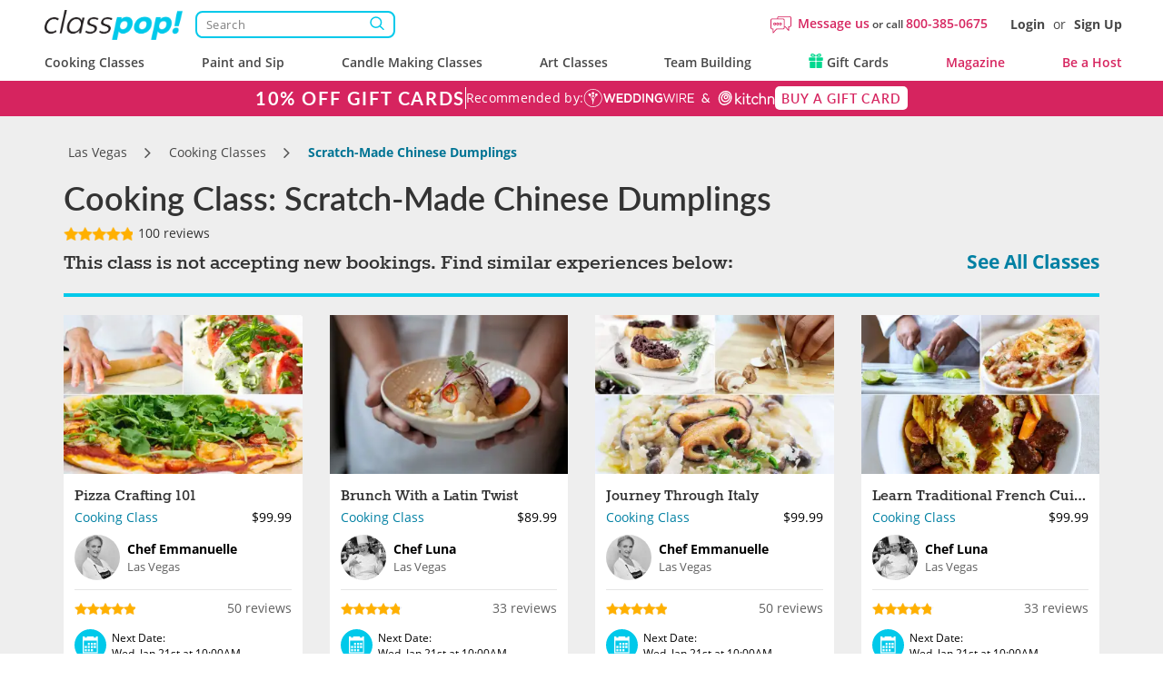

--- FILE ---
content_type: text/html; charset=UTF-8
request_url: https://www.classpop.com/cooking-classes/5997/scratch-made-chinese-dumplings
body_size: 53429
content:
<!DOCTYPE html>
<html lang="en-us">
    <head>
            <title>Cooking Class - Scratch-Made Chinese Dumplings - Las Vegas | Classpop! </title>
        <meta name="description" content="Chef Keith will teach you how to make Chinese dumplings from scratch, from wrappers to fillings, in this hands-on cooking class. First, sharpen your knife skill...">
    <meta charset="utf-8">
    <meta name="viewport" content="width=device-width, initial-scale=1, maximum-scale=5.0, user-scalable=yes">
    <meta http-equiv="X-UA-Compatible" content="IE=edge">
        <meta name="robots" content="noodp, noydir">
        <meta name="theme-color" content="#D7416D">
    <meta name="csrf-token" content="p3IjpTBGL6QSgTWnKBw2jXu6CEP4lkVsJTPX7tqb">
    <link href="https://res.cloudinary.com" rel="preconnect">
    <link href="https://cdn-cookieyes.com" rel="preconnect">

    <link rel="canonical" href="https://www.classpop.com/cooking-classes/5997/scratch-made-chinese-dumplings">
                                                        <link fetchpriority="high" rel="preload" href="https://res.cloudinary.com/hz3gmuqw6/image/upload/c_fill,h_539,q_60,w_718/v1/goldenapron/62515933b52e6.jpg" as="image">
                                                        
    <meta property="fb:app_id" content="322919938601487" /> 
<meta property="og:site_name" content="Classpop!"/>
<meta property="og:title" content="Cooking Class: Scratch-Made Chinese Dumplings"/>
<meta property="og:description" content="Chef Keith will teach you how to make Chinese dumplings from scratch, from wrappers to fillings, in this hands-on cooking class. First, sharpen your knife skill..."/>
<meta property="og:image" content="https://res.cloudinary.com/hz3gmuqw6/image/upload/c_fill,f_auto,h_539,q_60,w_718/v1/goldenapron/62515933b52e6.jpg"/>
<meta property="og:image:width" content="718"/>
<meta property="og:image:height" content="539"/>
<meta property="og:url" content="https://www.classpop.com/cooking-classes/5997/scratch-made-chinese-dumplings"/>
<meta property="og:type" content="website"/>    <link rel="shortcut icon" href="https://www.classpop.com/favicon.ico?v=3" />
    <link rel="apple-touch-icon" sizes="180x180" href="/assets/images/apple-icon-new-180x180.png">
    <link rel="apple-touch-icon" sizes="57x57" href="/assets/images/apple-icon-new-57x57px.png" />
    <link rel="apple-touch-icon" sizes="72x72" href="/assets/images/apple-icon-new-72x72px.png" />
    <link rel="apple-touch-icon" sizes="114x114" href="/assets/images/apple-icon-new-114x114px.png" />
    <link rel="apple-touch-icon" sizes="144x144" href="/assets/images/apple-icon-new-144x144px.png" />
    <link rel="preload" href="https://res.cloudinary.com/hz3gmuqw6/raw/upload/v1714125126/classpop/fonts/Lato-regular.woff2" as="font" type="font/woff" crossorigin/>
    <link rel="preload" href="https://res.cloudinary.com/hz3gmuqw6/raw/upload/v1714124997/classpop/fonts/open-sans.woff2" as="font" type="font/woff" crossorigin/>
                        <link rel="stylesheet" href="/assets/css/style.css?v=1767771910"/>
                    <style>
        .contacts,
        .flex-container {
            display: grid;
            grid-template-columns: 1fr 1fr;
            column-gap: 10px;
        }

        .contacts {
            grid-template-columns: 1fr 1fr 1fr;
        }

        .contacts .contact-request__button {
            margin: 0;
        }

        .private_text{
            margin-top:15px;
        }

        .contact-request__button {
            font: 500 12px/16px 'Open Sans';
            text-align: center;
            letter-spacing: 0.03em;
            height: 32px;
            margin-bottom: 10px;
            border: 1.5px solid #CCCCCC;
            border-radius: 10px;
            background: #FFFFFF;
            color: #474747;
            transition: border-color 400ms, color 400ms;
        }

        .contact-request__button:hover {
            border-color: #D95980;
        }

        .contact-request__button--selected {
            color: #D6245F;
            border-color: #D6245F;
        }

        .contact-request__button--selected:hover {
            border-color: #D95980;
        }

        .go-to-main:hover {
            cursor: pointer;
        }
    </style>
    <style>
        .breadcrumb li.breadcrumb-arrow{
            width: 18px;
        }
        .venue-note {
            padding: 15px 0 0 0;
            font-size: 18px;
            font-weight: 600;
        }
        .panel .panel-navbar a.active, .panel .panel-navbar a:hover, .panel .panel-navbar a:focus{
            color: #D6245F;
        }
        .cat-page-reviews__review-images {
            margin-top: 16px;
            display: flex;
            flex-wrap: wrap;
            gap: 16px;
        }
        .cat-page-reviews__review-photo {
            display: block;
            width: 104px;
            height: 104px;
        }
        .cat-page-reviews__review-photo img {
            width: 100%;
            height: 100%;
            object-fit: cover;
            border-radius: 10px;
        }
        @media(min-width: 1200px) {body{padding-top: 128px;}#banner-custom{top:88px;}}
        
        .dual-markets-title {
            margin-bottom: 10px;
            font-weight: 600;
        }
        .dual-markets-locations a {
            display:block;
            border-bottom: 1px solid #ccc;
            text-decoration: none;
            padding: 7px 15px;
            position: relative;
            color: #D6245F;
        }
        .dual-markets-locations a svg {
            vertical-align: -2px;
        }
        .dual-markets-locations a:after {
            position: absolute;
            right:0px;
            top:50%;
            margin-top: -10px;
            content:"\f105";
            font-family: "FontAwesome";
        }
        .dual-markets-locations a:last-child {
            border-bottom: 0px;
        }
        .gm-style-iw-chr{
            height: 30px;
        }
                    </style>
    <script type="text/javascript">
        var gmaps_key = "AIzaSyA277EzUhyaaipmZy9__t3vscU6QWyxcJI";
        var current_country = "usa";
        window.dataLayer = window.dataLayer || [];
                function gtag(){dataLayer.push(arguments);}
        gtag("consent", "default", {
            ad_storage: "denied",
            ad_user_data: "denied",
            ad_personalization: "denied",
            analytics_storage: "denied",
            functionality_storage: "denied",
            personalization_storage: "denied",
            security_storage: "granted",
            wait_for_update: 2000,
            region: ['AT', 'BE', 'BG', 'CY', 'CZ', 'DE', 'DK', 'EE', 'ES', 'FI', 'FR', 'GB', 'GR', 'HR', 'HU', 'IE', 'IS', 'IT', 'LI', 'LT', 'LU', 'LV', 'MT', 'NL', 'NO', 'PL', 'PT', 'RO', 'SE', 'SI', 'SK', 'UA', "UK", "CH"]
        });
        gtag("set", "ads_data_redaction", true);
        gtag("set", "url_passthrough", true);
    </script>
        <!-- End Google Analytics -->
            <meta name="google-site-verification" content="s0EUptwTeqVJQn8fqh4GR6BLF0nU2Q1DT956tcdOBZg" />
                            <!-- Google Tag Manager -->
            <script>window.addEventListener("load", function(ev){(function(w,d,s,l,i){w[l]=w[l]||[];w[l].push({'gtm.start':
                        new Date().getTime(),event:'gtm.js'});var f=d.getElementsByTagName(s)[0],
                    j=d.createElement(s),dl=l!='dataLayer'?'&l='+l:'';j.async=true;j.src=
                    'https://www.googletagmanager.com/gtm.js?id='+i+dl;f.parentNode.insertBefore(j,f);
                })(window,document,'script','dataLayer','GTM-MFFWH4J');});</script>
            <!-- End Google Tag Manager -->
                <script>
        function etrack(category, action, label, value, send_to) {
            window.dataLayer = window.dataLayer || [];
            dataLayer.push({
                'event' : "OLD " + action,
                'event_category' : category,
                'event_label': label,
                'is_custom_tracking': 'old'
            });
        }

        function awtrack(slug, data) {
            return false;
            data = data || {};
            if(typeof gtag != 'undefined' && typeof AW_TRACKING_CODE != 'undefined') {
                data.send_to = AW_TRACKING_CODE+'/'+slug;
                gtag('event', 'conversion', data);
            } else {
                console.log('AdWords conversion tracking');
            }
        }

        function gtmTrack(category, action, label){
            window.dataLayer = window.dataLayer || [];
            dataLayer.push({
                'event' : action,
                'event_category' : category,
                'event_label': label,
                'is_custom_tracking': 'y'
            });
        }
    </script>
        </head>
    <body data-type="wb" class="   " data-region-code="">
        <div id="content-main">
            <div class="hidden">
    <svg xmlns="http://www.w3.org/2000/svg" xmlns:xlink="http://www.w3.org/1999/xlink" width="0" height="0">
                                                                            </svg>
</div>
                            <nav id="new-navbar" class="navbar navbar-default navbar-fixed-top text-bold " role="navigation">
    <div class="container header-wrapper">
        <div class='header-top-section'>
            <div class="navbar-logo">
                <a href="#" class="mobile-menu-toggle" title="Menu">
                    <div></div>
                    <div></div>
                    <div></div>
                </a>
                <a href="https://www.classpop.com">
                    <img width="160" src="https://res.cloudinary.com/hz3gmuqw6/image/upload/f_auto,q_auto/v1584958565/classpop/Group_2_2x" alt="Classpop! Thousands of cooking classes, paint and sip events, team building activities & more">
                </a>

                <div class='search-nav-wrapper'>
                    <form action='https://www.classpop.com/search'>
                        <input type='hidden' name='type' value=''>
                        <div class="__relative">
                            <input class="search-nav-input" aria-label="Search" autocomplete="off" type='text' name='s' value='' placeholder='Search'>
                            <span class="search-nav-input--btn"></span>
                        </div>
                    </form>
                </div>
            </div>
            <div class="navbar-right-section">
                <div class="mobile-icons visible-xs">
                    <div class="mob-search-field">
                        <svg width='19' height="17" role="img" style="vertical-align: middle;"><use href="/assets/images/svg_sprite.svg?v=1#svg_icon_search" xlink:href="/assets/images/svg_sprite.svg?v=1#svg_icon_search"></use></svg>
                    </div>
                    <a href="https://www.classpop.com/contact" aria-label="Message Us">
                        <span style="display: none !important;">Message Us</span>
                        <svg width='22' height="22" role="img" style="vertical-align: middle;"><use href="/assets/images/svg_sprite.svg?v=1#svg_icon_message" xlink:href="/assets/images/svg_sprite.svg?v=1#svg_icon_message"></use></svg>
                    </a>
                                        <a href="#" data-toggle="modal" data-target="#modal-login" aria-label="Login">
                        <span style="display: none !important;">Login</span>
                        <svg width='19' height="19" role="img" style="vertical-align: middle;"><use href="/assets/images/svg_sprite.svg?v=1#svg_icon_login" xlink:href="/assets/images/svg_sprite.svg?v=1#svg_icon_login"></use></svg>
                    </a>
                                    </div>
                                <div class='navbar-questions hidden-xs'>
                    <svg width='23' height="23" role="img" style="margin-right: 7px;"><use href="/assets/images/svg_sprite.svg?v=1#svg_icon_message" xlink:href="/assets/images/svg_sprite.svg?v=1#svg_icon_message"></use></svg>
                    <div class="message-us" style="line-height: 38px;">
                        <a href="https://www.classpop.com/contact">Message us</a>
                        or call
                        <a href="tel:+1800-385-0675">800-385-0675</a>
                    </div>
                </div>
                <div class='navbar-user hidden-xs'>
                                        <a href="#" data-toggle="modal" data-target="#modal-login">Login</a> <span>or</span> <a href="#" data-toggle="modal" data-target="#modal-signup">Sign Up</a>
                                    </div>
            </div>
        </div>
        <div class="navbar-menu">
            <ul id="main-menu" class="short-items-list usa">
                                <li class="top-level has-items">
                    <i class="mobile-next-level"></i>
                    <a href="#">Cooking Classes</a>
                    <div class="menu-level menu-first-level menu-cc">
                        <ul>
                            <li class='search-menu-box'><input type="text" class='search-menu' aria-label="Search cities" placeholder='Search cities'></li>
                                                            
                                                                                                                                                                                                                                            <li class='hidden only-searchable'>
                                            <a data-href="https://www.classpop.com/albuquerque/cooking-classes">Albuquerque</a>
                                        </li>
                                                                    
                                                                                                                                                                                                                                            <li class='hidden only-searchable'>
                                            <a data-href="https://www.classpop.com/ann-arbor/cooking-classes">Ann Arbor</a>
                                        </li>
                                                                    
                                                                                                                                                                
                                                                                                                                                                                                                                            <li class='hidden only-searchable'>
                                            <a data-href="https://www.classpop.com/asheville/cooking-classes">Asheville</a>
                                        </li>
                                                                    
                                                                                                                                                                                                    
                                                                                <li>
                                            <a href="https://www.classpop.com/atlanta/cooking-classes">Atlanta</a>
                                        </li>
                                                                                                            
                                                                                                                                                        <li class='hidden only-searchable subarea--link'>
                                                <a data-href="https://www.classpop.com/buckhead/cooking-classes">Buckhead</a>
                                            </li>
                                                                                                                                                                                                            
                                                                                <li>
                                            <a href="https://www.classpop.com/austin/cooking-classes">Austin</a>
                                        </li>
                                                                                                            
                                                                                                                                                                                                                                            <li class='hidden only-searchable'>
                                            <a data-href="https://www.classpop.com/baltimore/cooking-classes">Baltimore</a>
                                        </li>
                                                                    
                                                                                                                                                                                                                                            <li class='hidden only-searchable'>
                                            <a data-href="https://www.classpop.com/baton-rouge/cooking-classes">Baton Rouge</a>
                                        </li>
                                                                    
                                                                                                                                                                                                    
                                                                                <li>
                                            <a href="https://www.classpop.com/bay-area/cooking-classes">Bay Area</a>
                                        </li>
                                                                                    <li>
                                                <a href="https://www.classpop.com/san-francisco/cooking-classes" style="padding-left: 35px;font-weight: 500;">San Francisco</a>
                                            </li>
                                                                                                            
                                                                                                                                                                                                                                    <li class='hidden only-searchable subarea--link'>
                                                <a data-href="https://www.classpop.com/east-bay/cooking-classes">East Bay</a>
                                            </li>
                                                                                                                                                                <li class='hidden only-searchable subarea--link'>
                                                <a data-href="https://www.classpop.com/marin-county/cooking-classes">Marin County</a>
                                            </li>
                                                                                                                                                                <li class='hidden only-searchable subarea--link'>
                                                <a data-href="https://www.classpop.com/south-bay-peninsula/cooking-classes">South Bay &amp; Peninsula</a>
                                            </li>
                                                                                                                                                                                                                                                    <li class='hidden only-searchable'>
                                            <a data-href="https://www.classpop.com/boca-raton/cooking-classes">Boca Raton</a>
                                        </li>
                                                                    
                                                                                                                                                                                                                                            <li class='hidden only-searchable'>
                                            <a data-href="https://www.classpop.com/boise/cooking-classes">Boise</a>
                                        </li>
                                                                    
                                                                                                                                                                                                    
                                                                                <li>
                                            <a href="https://www.classpop.com/boston/cooking-classes">Boston</a>
                                        </li>
                                                                                                            
                                                                                                                                                        <li class='hidden only-searchable subarea--link'>
                                                <a data-href="https://www.classpop.com/cambridge/cooking-classes">Cambridge</a>
                                            </li>
                                                                                                                                                                <li class='hidden only-searchable subarea--link'>
                                                <a data-href="https://www.classpop.com/boston-proper/cooking-classes">Boston Proper</a>
                                            </li>
                                                                                                                                                                <li class='hidden only-searchable subarea--link'>
                                                <a data-href="https://www.classpop.com/newton/cooking-classes">Newton</a>
                                            </li>
                                                                                                                                                                                                                                                    <li class='hidden only-searchable'>
                                            <a data-href="https://www.classpop.com/boulder/cooking-classes">Boulder</a>
                                        </li>
                                                                    
                                                                                                                                                                
                                                                                                                                                                                                                                            <li class='hidden only-searchable'>
                                            <a data-href="https://www.classpop.com/charleston/cooking-classes">Charleston</a>
                                        </li>
                                                                    
                                                                                                                                                                                                    
                                                                                <li>
                                            <a href="https://www.classpop.com/charlotte/cooking-classes">Charlotte</a>
                                        </li>
                                                                                                            
                                                                                                                                                                                                                                            <li class='hidden only-searchable'>
                                            <a data-href="https://www.classpop.com/chattanooga/cooking-classes">Chattanooga</a>
                                        </li>
                                                                    
                                                                                                                                                                                                    
                                                                                <li>
                                            <a href="https://www.classpop.com/chicago/cooking-classes">Chicago</a>
                                        </li>
                                                                                                            
                                                                                                                                                                                                                                    <li class='hidden only-searchable subarea--link'>
                                                <a data-href="https://www.classpop.com/downtown-chicago/cooking-classes">Downtown Chicago</a>
                                            </li>
                                                                                                                                                                <li class='hidden only-searchable subarea--link'>
                                                <a data-href="https://www.classpop.com/north-chicago/cooking-classes">Northern Suburbs</a>
                                            </li>
                                                                                                                                                                        
                                                                                                                                                                                                                                            <li class='hidden only-searchable'>
                                            <a data-href="https://www.classpop.com/cleveland/cooking-classes">Cleveland</a>
                                        </li>
                                                                    
                                                                                                                                                                                                                                            <li class='hidden only-searchable'>
                                            <a data-href="https://www.classpop.com/colorado-springs/cooking-classes">Colorado Springs</a>
                                        </li>
                                                                    
                                                                                                                                                                
                                                                                                                                                                                                    
                                                                                <li>
                                            <a href="https://www.classpop.com/dallas/cooking-classes">Dallas</a>
                                        </li>
                                                                                                            
                                                                                                                                                                
                                                                                                                                                                                                    
                                                                                <li>
                                            <a href="https://www.classpop.com/denver/cooking-classes">Denver</a>
                                        </li>
                                                                                                            
                                                                                                                                                                
                                                                                                                                                                                                                                            <li class='hidden only-searchable'>
                                            <a data-href="https://www.classpop.com/detroit/cooking-classes">Detroit</a>
                                        </li>
                                                                    
                                                                                                                                                                
                                                                                                                                                                
                                                                                                                                                                
                                                                                                                                                                
                                                                                                                                                                                                                                            <li class='hidden only-searchable'>
                                            <a data-href="https://www.classpop.com/fort-lauderdale/cooking-classes">Fort Lauderdale</a>
                                        </li>
                                                                    
                                                                                                                                                                                                                                            <li class='hidden only-searchable'>
                                            <a data-href="https://www.classpop.com/fort-worth/cooking-classes">Fort Worth</a>
                                        </li>
                                                                    
                                                                                                                                                                
                                                                                                                                                                
                                                                                                                                                                                                                                            <li class='hidden only-searchable'>
                                            <a data-href="https://www.classpop.com/glendale-az/cooking-classes">Glendale, AZ</a>
                                        </li>
                                                                    
                                                                                                                                                                                                                                            <li class='hidden only-searchable'>
                                            <a data-href="https://www.classpop.com/grand-rapids/cooking-classes">Grand Rapids</a>
                                        </li>
                                                                    
                                                                                                                                                                                                    
                                                                                <li>
                                            <a href="https://www.classpop.com/houston/cooking-classes">Houston</a>
                                        </li>
                                                                                                            
                                                                                                                                                                
                                                                                                                                                                                                                                            <li class='hidden only-searchable'>
                                            <a data-href="https://www.classpop.com/indianapolis/cooking-classes">Indianapolis</a>
                                        </li>
                                                                    
                                                                                                                                                                                                                                            <li class='hidden only-searchable'>
                                            <a data-href="https://www.classpop.com/jacksonville/cooking-classes">Jacksonville</a>
                                        </li>
                                                                    
                                                                                                                                                                                                                                            <li class='hidden only-searchable'>
                                            <a data-href="https://www.classpop.com/kansas-city/cooking-classes">Kansas City</a>
                                        </li>
                                                                    
                                                                                                                                                                
                                                                                                                                                                                                                                            <li class='hidden only-searchable'>
                                            <a data-href="https://www.classpop.com/las-vegas/cooking-classes">Las Vegas</a>
                                        </li>
                                                                    
                                                                                                                                                                
                                                                                                                                                                                                    
                                                                                <li>
                                            <a href="https://www.classpop.com/los-angeles/cooking-classes">Los Angeles</a>
                                        </li>
                                                                                                            
                                                                                                                                                        <li class='hidden only-searchable subarea--link'>
                                                <a data-href="https://www.classpop.com/pasadena/cooking-classes">Pasadena</a>
                                            </li>
                                                                                                                                                                <li class='hidden only-searchable subarea--link'>
                                                <a data-href="https://www.classpop.com/mid-city-area/cooking-classes">Mid-City Area</a>
                                            </li>
                                                                                                                                                                <li class='hidden only-searchable subarea--link'>
                                                <a data-href="https://www.classpop.com/hollywood-area/cooking-classes">Hollywood Area</a>
                                            </li>
                                                                                                                                                                <li class='hidden only-searchable subarea--link'>
                                                <a data-href="https://www.classpop.com/santa-monica/cooking-classes">Santa Monica</a>
                                            </li>
                                                                                                                                                                <li class='hidden only-searchable subarea--link'>
                                                <a data-href="https://www.classpop.com/culver-city/cooking-classes">Culver City</a>
                                            </li>
                                                                                                                                                                <li class='hidden only-searchable subarea--link'>
                                                <a data-href="https://www.classpop.com/west-los-angeles/cooking-classes">West Los Angeles</a>
                                            </li>
                                                                                                                                                                <li class='hidden only-searchable subarea--link'>
                                                <a data-href="https://www.classpop.com/south-bay-los-angeles/cooking-classes">South Bay Los Angeles</a>
                                            </li>
                                                                                                                                                                <li class='hidden only-searchable subarea--link'>
                                                <a data-href="https://www.classpop.com/san-fernando-valley/cooking-classes">San Fernando Valley</a>
                                            </li>
                                                                                                                                                                <li class='hidden only-searchable subarea--link'>
                                                <a data-href="https://www.classpop.com/downtown-los-angeles/cooking-classes">Downtown Los Angeles</a>
                                            </li>
                                                                                                                                                                                                                                                                                                                                <li class='hidden only-searchable'>
                                            <a data-href="https://www.classpop.com/louisville/cooking-classes">Louisville</a>
                                        </li>
                                                                    
                                                                                                                                                                                                                                            <li class='hidden only-searchable'>
                                            <a data-href="https://www.classpop.com/memphis/cooking-classes">Memphis</a>
                                        </li>
                                                                    
                                                                                                                                                                                                    
                                                                                <li>
                                            <a href="https://www.classpop.com/miami/cooking-classes">Miami</a>
                                        </li>
                                                                                                            
                                                                                                                                                                                                                                            <li class='hidden only-searchable'>
                                            <a data-href="https://www.classpop.com/milwaukee/cooking-classes">Milwaukee</a>
                                        </li>
                                                                    
                                                                                                                                                                                                    
                                                                                <li>
                                            <a href="https://www.classpop.com/minneapolis/cooking-classes">Minneapolis</a>
                                        </li>
                                                                                                            
                                                                                                                                                                
                                                                                                                                                                                                                                            <li class='hidden only-searchable'>
                                            <a data-href="https://www.classpop.com/naperville/cooking-classes">Naperville</a>
                                        </li>
                                                                    
                                                                                                                                                                                                    
                                                                                <li>
                                            <a href="https://www.classpop.com/nashville/cooking-classes">Nashville</a>
                                        </li>
                                                                                                            
                                                                                                                                                                
                                                                                                                                                                                                                                            <li class='hidden only-searchable'>
                                            <a data-href="https://www.classpop.com/new-jersey/cooking-classes">New Jersey</a>
                                        </li>
                                                                    
                                                                                                                                                                                                                                                                                                                                                                                            <li class='hidden only-searchable subarea--link'>
                                                <a data-href="https://www.classpop.com/jersey-city/cooking-classes">Jersey City</a>
                                            </li>
                                                                                                                                                                                                            
                                                                                <li>
                                            <a href="https://www.classpop.com/new-orleans/cooking-classes">New Orleans</a>
                                        </li>
                                                                                                            
                                                                                                                                                                
                                                                                                                                                                                                    
                                                                                <li>
                                            <a href="https://www.classpop.com/nyc/cooking-classes">NYC</a>
                                        </li>
                                                                                                            
                                                                                                                                                        <li class='hidden only-searchable subarea--link'>
                                                <a data-href="https://www.classpop.com/brooklyn/cooking-classes">Brooklyn</a>
                                            </li>
                                                                                                                                                                <li class='hidden only-searchable subarea--link'>
                                                <a data-href="https://www.classpop.com/manhattan/cooking-classes">Manhattan</a>
                                            </li>
                                                                                                                                                                <li class='hidden only-searchable subarea--link'>
                                                <a data-href="https://www.classpop.com/queens/cooking-classes">Queens</a>
                                            </li>
                                                                                                                                                                                                                                                                                                                                                                                                            
                                                                                                                                                                
                                                                                                                                                                
                                                                                                                                                                                                                                            <li class='hidden only-searchable'>
                                            <a data-href="https://www.classpop.com/orange-county/cooking-classes">Orange County</a>
                                        </li>
                                                                    
                                                                                                                                                        <li class='hidden only-searchable subarea--link'>
                                                <a data-href="https://www.classpop.com/huntington-beach/cooking-classes">Huntington Beach</a>
                                            </li>
                                                                                                                                                                <li class='hidden only-searchable subarea--link'>
                                                <a data-href="https://www.classpop.com/newport-beach/cooking-classes">Newport Beach</a>
                                            </li>
                                                                                                                                                                <li class='hidden only-searchable subarea--link'>
                                                <a data-href="https://www.classpop.com/irvine/cooking-classes">Irvine</a>
                                            </li>
                                                                                                                                                                <li class='hidden only-searchable subarea--link'>
                                                <a data-href="https://www.classpop.com/costa-mesa/cooking-classes">Costa Mesa</a>
                                            </li>
                                                                                                                                                                                                                                                    <li class='hidden only-searchable'>
                                            <a data-href="https://www.classpop.com/orlando/cooking-classes">Orlando</a>
                                        </li>
                                                                    
                                                                                                                                                                
                                                                                                                                                                                                    
                                                                                <li>
                                            <a href="https://www.classpop.com/philadelphia/cooking-classes">Philadelphia</a>
                                        </li>
                                                                                                            
                                                                                                                                                                                                                                            <li class='hidden only-searchable'>
                                            <a data-href="https://www.classpop.com/phoenix/cooking-classes">Phoenix</a>
                                        </li>
                                                                    
                                                                                                                                                                                                                                                                                                                        <li class='hidden only-searchable'>
                                            <a data-href="https://www.classpop.com/pittsburgh/cooking-classes">Pittsburgh</a>
                                        </li>
                                                                    
                                                                                                                                                                                                    
                                                                                <li>
                                            <a href="https://www.classpop.com/portland/cooking-classes">Portland</a>
                                        </li>
                                                                                                            
                                                                                                                                                                                                                                            <li class='hidden only-searchable'>
                                            <a data-href="https://www.classpop.com/raleigh/cooking-classes">Raleigh</a>
                                        </li>
                                                                    
                                                                                                                                                                                                                                            <li class='hidden only-searchable'>
                                            <a data-href="https://www.classpop.com/reno/cooking-classes">Reno</a>
                                        </li>
                                                                    
                                                                                                                                                                                                                                            <li class='hidden only-searchable'>
                                            <a data-href="https://www.classpop.com/sacramento/cooking-classes">Sacramento</a>
                                        </li>
                                                                    
                                                                                                                                                                                                                                            <li class='hidden only-searchable'>
                                            <a data-href="https://www.classpop.com/salt-lake-city/cooking-classes">Salt Lake City</a>
                                        </li>
                                                                    
                                                                                                                                                                                                                                            <li class='hidden only-searchable'>
                                            <a data-href="https://www.classpop.com/san-antonio/cooking-classes">San Antonio</a>
                                        </li>
                                                                    
                                                                                                                                                                                                    
                                                                                <li>
                                            <a href="https://www.classpop.com/san-diego/cooking-classes">San Diego</a>
                                        </li>
                                                                                                            
                                                                                                                                                        <li class='hidden only-searchable subarea--link'>
                                                <a data-href="https://www.classpop.com/downtown-san-diego/cooking-classes">Downtown San Diego</a>
                                            </li>
                                                                                                                                                                <li class='hidden only-searchable subarea--link'>
                                                <a data-href="https://www.classpop.com/carlsbad-oceanside/cooking-classes">Carlsbad &amp; Oceanside</a>
                                            </li>
                                                                                                                                                                <li class='hidden only-searchable subarea--link'>
                                                <a data-href="https://www.classpop.com/east-san-diego/cooking-classes">East San Diego</a>
                                            </li>
                                                                                                                                                                <li class='hidden only-searchable subarea--link'>
                                                <a data-href="https://www.classpop.com/la-jolla-pacific-beach/cooking-classes">La Jolla &amp; Pacific Beach</a>
                                            </li>
                                                                                                                                                                                                            
                                                                                                                                                     <li class='hidden only-searchable'>
                                            <a data-href="https://www.classpop.com/san-jose/cooking-classes">San Jose</a>
                                        </li>
                                                                    
                                                                                                                                                                                                                                            <li class='hidden only-searchable'>
                                            <a data-href="https://www.classpop.com/santa-barbara/cooking-classes">Santa Barbara</a>
                                        </li>
                                                                    
                                                                                                                                                                
                                                                                                                                                                
                                                                                                                                                                
                                                                                                                                                                                                                                            <li class='hidden only-searchable'>
                                            <a data-href="https://www.classpop.com/scottsdale/cooking-classes">Scottsdale</a>
                                        </li>
                                                                    
                                                                                                                                                                                                                                            <li class='hidden only-searchable'>
                                            <a data-href="https://www.classpop.com/seattle/cooking-classes">Seattle</a>
                                        </li>
                                                                    
                                                                                                                                                                                                                                    <li class='hidden only-searchable subarea--link'>
                                                <a data-href="https://www.classpop.com/downtown-seattle/cooking-classes">Downtown Seattle</a>
                                            </li>
                                                                                                                                                                <li class='hidden only-searchable subarea--link'>
                                                <a data-href="https://www.classpop.com/west-seattle/cooking-classes">West Seattle</a>
                                            </li>
                                                                                                                                                                                                                                            <li class='hidden only-searchable subarea--link'>
                                                <a data-href="https://www.classpop.com/south-seattle/cooking-classes">South Seattle</a>
                                            </li>
                                                                                                                                                                        
                                                                                                                                                                
                                                                                                                                                                                                                                            <li class='hidden only-searchable'>
                                            <a data-href="https://www.classpop.com/st-louis/cooking-classes">St. Louis</a>
                                        </li>
                                                                    
                                                                                                                                                                                                                                            <li class='hidden only-searchable'>
                                            <a data-href="https://www.classpop.com/st-petersburg/cooking-classes">St. Petersburg</a>
                                        </li>
                                                                    
                                                                                                                                                                                                                                            <li class='hidden only-searchable'>
                                            <a data-href="https://www.classpop.com/tampa/cooking-classes">Tampa</a>
                                        </li>
                                                                    
                                                                                                                                                                
                                                                                                                                                                                                                                            <li class='hidden only-searchable'>
                                            <a data-href="https://www.classpop.com/tucson/cooking-classes">Tucson</a>
                                        </li>
                                                                    
                                                                                                                                                                
                                                                                                                                                                                                    
                                                                                <li>
                                            <a href="https://www.classpop.com/washington-dc/cooking-classes">Washington, D.C.</a>
                                        </li>
                                                                                                            
                                                                                                                                                        <li class='hidden only-searchable subarea--link'>
                                                <a data-href="https://www.classpop.com/dc/cooking-classes">DC</a>
                                            </li>
                                                                                                                                                                <li class='hidden only-searchable subarea--link'>
                                                <a data-href="https://www.classpop.com/northern-virginia/cooking-classes">Northern Virginia</a>
                                            </li>
                                                                                                                                                                                                                                            <li class='hidden only-searchable subarea--link'>
                                                <a data-href="https://www.classpop.com/montgomery-county/cooking-classes">Montgomery County</a>
                                            </li>
                                                                                                                                                                <li class='hidden only-searchable subarea--link'>
                                                <a data-href="https://www.classpop.com/prince-georges-county/cooking-classes">Prince George&#039;s County</a>
                                            </li>
                                                                                                                                                                                                                                            <li class='hidden only-searchable subarea--link'>
                                                <a data-href="https://www.classpop.com/anne-arundel-county/cooking-classes">Anne Arundel County</a>
                                            </li>
                                                                                                                                                                                                                                                    <li class='hidden only-searchable'>
                                            <a data-href="https://www.classpop.com/west-palm-beach/cooking-classes">West Palm Beach</a>
                                        </li>
                                                                    
                                                                                                                                                                
                                                                                                                                                                                                                                                                                            <li class='hidden only-searchable'>
                                        <a style="font-weight: 500;" data-href="https://www.classpop.com/es/barcelona/cooking-classes">Barcelona</a>
                                    </li>
                                                                                                                                                                                            <li class='hidden only-searchable'>
                                        <a style="font-weight: 500;" data-href="https://www.classpop.com/uk/birmingham/cooking-classes">Birmingham</a>
                                    </li>
                                                                                                                                <li class='hidden only-searchable'>
                                        <a style="font-weight: 500;" data-href="https://www.classpop.com/it/bologna/cooking-classes">Bologna</a>
                                    </li>
                                                                                                                                                                                                                                                        <li class='hidden only-searchable'>
                                        <a style="font-weight: 500;" data-href="https://www.classpop.com/ca/calgary/cooking-classes">Calgary</a>
                                    </li>
                                                                                                                                <li class='hidden only-searchable'>
                                        <a style="font-weight: 500;" data-href="https://www.classpop.com/mx/cancun/cooking-classes">Cancun</a>
                                    </li>
                                                                                                                                <li class='hidden only-searchable'>
                                        <a style="font-weight: 500;" data-href="https://www.classpop.com/ae/dubai/cooking-classes">Dubai</a>
                                    </li>
                                                                                                                                <li class='hidden only-searchable'>
                                        <a style="font-weight: 500;" data-href="https://www.classpop.com/uk/edinburgh/cooking-classes">Edinburgh</a>
                                    </li>
                                                                                                                                <li class='hidden only-searchable'>
                                        <a style="font-weight: 500;" data-href="https://www.classpop.com/ca/edmonton/cooking-classes">Edmonton</a>
                                    </li>
                                                                                                                                <li class='hidden only-searchable'>
                                        <a style="font-weight: 500;" data-href="https://www.classpop.com/it/florence/cooking-classes">Florence</a>
                                    </li>
                                                                                                                                                                                            <li class='hidden only-searchable'>
                                        <a style="font-weight: 500;" data-href="https://www.classpop.com/ca/hamilton/cooking-classes">Hamilton</a>
                                    </li>
                                                                                                                                                                                                                                                        <li class='hidden only-searchable'>
                                        <a style="font-weight: 500;" data-href="https://www.classpop.com/pt/lisbon/cooking-classes">Lisbon</a>
                                    </li>
                                                                                                                                                                                            <li class='hidden only-searchable'>
                                        <a style="font-weight: 500;" data-href="https://www.classpop.com/uk/london/cooking-classes">London</a>
                                    </li>
                                                                                                                                                                                            <li class='hidden only-searchable'>
                                        <a style="font-weight: 500;" data-href="https://www.classpop.com/es/madrid/cooking-classes">Madrid</a>
                                    </li>
                                                                                                                                <li class='hidden only-searchable'>
                                        <a style="font-weight: 500;" data-href="https://www.classpop.com/uk/manchester/cooking-classes">Manchester</a>
                                    </li>
                                                                                                                                <li class='hidden only-searchable'>
                                        <a style="font-weight: 500;" data-href="https://www.classpop.com/au/melbourne/cooking-classes">Melbourne</a>
                                    </li>
                                                                                                                                <li class='hidden only-searchable'>
                                        <a style="font-weight: 500;" data-href="https://www.classpop.com/mx/mexico-city/cooking-classes">Mexico City</a>
                                    </li>
                                                                                                                                <li class='hidden only-searchable'>
                                        <a style="font-weight: 500;" data-href="https://www.classpop.com/it/milan/cooking-classes">Milan</a>
                                    </li>
                                                                                                                                <li class='hidden only-searchable'>
                                        <a style="font-weight: 500;" data-href="https://www.classpop.com/ca/mississauga/cooking-classes">Mississauga</a>
                                    </li>
                                                                                                                                                                                                                                                        <li class='hidden only-searchable'>
                                        <a style="font-weight: 500;" data-href="https://www.classpop.com/ca/ottawa/cooking-classes">Ottawa</a>
                                    </li>
                                                                                                                                <li class='hidden only-searchable'>
                                        <a style="font-weight: 500;" data-href="https://www.classpop.com/fr/paris/cooking-classes">Paris</a>
                                    </li>
                                                                                                                                <li class='hidden only-searchable'>
                                        <a style="font-weight: 500;" data-href="https://www.classpop.com/mx/playa-del-carmen/cooking-classes">Playa Del Carmen</a>
                                    </li>
                                                                                                                                                                                            <li class='hidden only-searchable'>
                                        <a style="font-weight: 500;" data-href="https://www.classpop.com/ca/richmond/cooking-classes">Richmond</a>
                                    </li>
                                                                                                                                <li class='hidden only-searchable'>
                                        <a style="font-weight: 500;" data-href="https://www.classpop.com/it/rome/cooking-classes">Rome</a>
                                    </li>
                                                                                                                                                                                            <li class='hidden only-searchable'>
                                        <a style="font-weight: 500;" data-href="https://www.classpop.com/it/sicily/cooking-classes">Sicily</a>
                                    </li>
                                                                                                                                <li class='hidden only-searchable'>
                                        <a style="font-weight: 500;" data-href="https://www.classpop.com/it/siena/cooking-classes">Siena</a>
                                    </li>
                                                                                                                                <li class='hidden only-searchable'>
                                        <a style="font-weight: 500;" data-href="https://www.classpop.com/ca/surrey/cooking-classes">Surrey</a>
                                    </li>
                                                                                                                                <li class='hidden only-searchable'>
                                        <a style="font-weight: 500;" data-href="https://www.classpop.com/ca/toronto/cooking-classes">Toronto</a>
                                    </li>
                                                                                                                                <li class='hidden only-searchable'>
                                        <a style="font-weight: 500;" data-href="https://www.classpop.com/ca/vancouver/cooking-classes">Vancouver</a>
                                    </li>
                                                                                                                                <li class='hidden only-searchable'>
                                        <a style="font-weight: 500;" data-href="https://www.classpop.com/it/venice/cooking-classes">Venice</a>
                                    </li>
                                                                                                                                                                                    <li>
                                    <a href="https://www.classpop.com/ca">Canada</a>
                                </li>
                                <li class='hidden only-searchable'>
                                    <a href="https://www.classpop.com/uk">United Kingdom</a>
                                </li>
                                                        <li>
                                <a href="https://www.classpop.com/markets">International Markets</a>
                            </li>
                            <li>
                                <a href="https://www.classpop.com/in-person-cooking-classes-with-top-chefs" style="color:#d6245f;font-size: 14.5px;letter-spacing: 0.03em;">See All Cities</a>
                            </li>
                        </ul>
                    </div>
                </li>
                                    <li class="top-level has-items">
                        <i class="mobile-next-level"></i>
                        <a href="#">Paint and Sip</a>
                        <div class="menu-level menu-first-level menu-paint-and-sip">
                            <ul>
                                <li class='search-menu-box'><input type="text" class='search-menu' aria-label="Search cities" placeholder='Search cities'></li>
                                                                                                                                                                                                                                                                                                <li class='hidden only-searchable'>
                                                <a data-href="https://www.classpop.com/ann-arbor/paint-and-sip">Ann Arbor</a>
                                            </li>
                                                                                                                                                                                                                                    <li class='hidden only-searchable'>
                                                <a data-href="https://www.classpop.com/appleton/paint-and-sip">Appleton</a>
                                            </li>
                                                                                                                                                                                                                                                                                                        <li>
                                                <a href="https://www.classpop.com/atlanta/paint-and-sip">Atlanta</a>
                                            </li>
                                                                                                                                                                                                                                    <li class='hidden only-searchable'>
                                                <a data-href="https://www.classpop.com/austin/paint-and-sip">Austin</a>
                                            </li>
                                                                                                                                                                                                                                    <li class='hidden only-searchable'>
                                                <a data-href="https://www.classpop.com/baltimore/paint-and-sip">Baltimore</a>
                                            </li>
                                                                                                                                                                                                                                                                                                        <li class='hidden only-searchable'>
                                                <a data-href="https://www.classpop.com/bay-area/paint-and-sip">Bay Area</a>
                                            </li>
                                                                                                                                                                                                                                                                                                        <li class='hidden only-searchable'>
                                                <a data-href="https://www.classpop.com/boise/paint-and-sip">Boise</a>
                                            </li>
                                                                                                                                                                                                                                    <li class='hidden only-searchable'>
                                                <a data-href="https://www.classpop.com/boston/paint-and-sip">Boston</a>
                                            </li>
                                                                                                                                                                                                                                                                                                                                                                            <li class='hidden only-searchable'>
                                                <a data-href="https://www.classpop.com/charleston/paint-and-sip">Charleston</a>
                                            </li>
                                                                                                                                                                                                                                    <li class='hidden only-searchable'>
                                                <a data-href="https://www.classpop.com/charlotte/paint-and-sip">Charlotte</a>
                                            </li>
                                                                                                                                                                                                                                                                                                        <li>
                                                <a href="https://www.classpop.com/chicago/paint-and-sip">Chicago</a>
                                            </li>
                                                                                                                                                                                                                                    <li class='hidden only-searchable'>
                                                <a data-href="https://www.classpop.com/cincinnati/paint-and-sip">Cincinnati</a>
                                            </li>
                                                                                                                                                                                                                                    <li class='hidden only-searchable'>
                                                <a data-href="https://www.classpop.com/cleveland/paint-and-sip">Cleveland</a>
                                            </li>
                                                                                                                                                                                                                                    <li class='hidden only-searchable'>
                                                <a data-href="https://www.classpop.com/colorado-springs/paint-and-sip">Colorado Springs</a>
                                            </li>
                                                                                                                                                                                                                                    <li class='hidden only-searchable'>
                                                <a data-href="https://www.classpop.com/columbus/paint-and-sip">Columbus</a>
                                            </li>
                                                                                                                                                                                                                                    <li class='hidden only-searchable'>
                                                <a data-href="https://www.classpop.com/dallas/paint-and-sip">Dallas</a>
                                            </li>
                                                                                                                                                                                                                                    <li class='hidden only-searchable'>
                                                <a data-href="https://www.classpop.com/danville/paint-and-sip">Danville</a>
                                            </li>
                                                                                                                                                                                                                                    <li class='hidden only-searchable'>
                                                <a data-href="https://www.classpop.com/denver/paint-and-sip">Denver</a>
                                            </li>
                                                                                                                                                                                                                                                                                                        <li class='hidden only-searchable'>
                                                <a data-href="https://www.classpop.com/detroit/paint-and-sip">Detroit</a>
                                            </li>
                                                                                                                                                                                                                                    <li class='hidden only-searchable'>
                                                <a data-href="https://www.classpop.com/elk-grove/paint-and-sip">Elk Grove</a>
                                            </li>
                                                                                                                                                                                                                                    <li class='hidden only-searchable'>
                                                <a data-href="https://www.classpop.com/federal-way/paint-and-sip">Federal Way</a>
                                            </li>
                                                                                                                                                                                                                                    <li class='hidden only-searchable'>
                                                <a data-href="https://www.classpop.com/fishkill/paint-and-sip">Fishkill</a>
                                            </li>
                                                                                                                                                                                                                                                                                                        <li class='hidden only-searchable'>
                                                <a data-href="https://www.classpop.com/fort-lauderdale/paint-and-sip">Fort Lauderdale</a>
                                            </li>
                                                                                                                                                                                                                                                                                                                                                                                                                                                                                                                    <li class='hidden only-searchable'>
                                                <a data-href="https://www.classpop.com/grand-rapids/paint-and-sip">Grand Rapids</a>
                                            </li>
                                                                                                                                                                                                                                    <li class='hidden only-searchable'>
                                                <a data-href="https://www.classpop.com/houston/paint-and-sip">Houston</a>
                                            </li>
                                                                                                                                                                                                                                                                                                        <li class='hidden only-searchable'>
                                                <a data-href="https://www.classpop.com/indianapolis/paint-and-sip">Indianapolis</a>
                                            </li>
                                                                                                                                                                                                                                    <li class='hidden only-searchable'>
                                                <a data-href="https://www.classpop.com/jacksonville/paint-and-sip">Jacksonville</a>
                                            </li>
                                                                                                                                                                                                                                    <li class='hidden only-searchable'>
                                                <a data-href="https://www.classpop.com/kansas-city/paint-and-sip">Kansas City</a>
                                            </li>
                                                                                                                                                                                                                                    <li class='hidden only-searchable'>
                                                <a data-href="https://www.classpop.com/kenosha/paint-and-sip">Kenosha</a>
                                            </li>
                                                                                                                                                                                                                                    <li class='hidden only-searchable'>
                                                <a data-href="https://www.classpop.com/las-vegas/paint-and-sip">Las Vegas</a>
                                            </li>
                                                                                                                                                                                                                                                                                                        <li>
                                                <a href="https://www.classpop.com/los-angeles/paint-and-sip">Los Angeles</a>
                                            </li>
                                                                                                                                                                                                                                    <li class='hidden only-searchable'>
                                                <a data-href="https://www.classpop.com/louisville/paint-and-sip">Louisville</a>
                                            </li>
                                                                                                                                                                                                                                    <li class='hidden only-searchable'>
                                                <a data-href="https://www.classpop.com/memphis/paint-and-sip">Memphis</a>
                                            </li>
                                                                                                                                                                                                                                    <li class='hidden only-searchable'>
                                                <a data-href="https://www.classpop.com/miami/paint-and-sip">Miami</a>
                                            </li>
                                                                                                                                                                                                                                    <li class='hidden only-searchable'>
                                                <a data-href="https://www.classpop.com/milwaukee/paint-and-sip">Milwaukee</a>
                                            </li>
                                                                                                                                                                                                                                    <li class='hidden only-searchable'>
                                                <a data-href="https://www.classpop.com/minneapolis/paint-and-sip">Minneapolis</a>
                                            </li>
                                                                                                                                                                                                                                                                                                                                                                            <li class='hidden only-searchable'>
                                                <a data-href="https://www.classpop.com/nashville/paint-and-sip">Nashville</a>
                                            </li>
                                                                                                                                                                                                                                    <li class='hidden only-searchable'>
                                                <a data-href="https://www.classpop.com/new-braunfels/paint-and-sip">New Braunfels</a>
                                            </li>
                                                                                                                                                                                                                                    <li class='hidden only-searchable'>
                                                <a data-href="https://www.classpop.com/new-jersey/paint-and-sip">New Jersey</a>
                                            </li>
                                                                                                                                                                                                                                    <li class='hidden only-searchable'>
                                                <a data-href="https://www.classpop.com/new-orleans/paint-and-sip">New Orleans</a>
                                            </li>
                                                                                                                                                                                                                                    <li class='hidden only-searchable'>
                                                <a data-href="https://www.classpop.com/norfolk/paint-and-sip">Norfolk</a>
                                            </li>
                                                                                                                                                                                                                                    <li>
                                                <a href="https://www.classpop.com/nyc/paint-and-sip">NYC</a>
                                            </li>
                                                                                                                                                                                                                                    <li class='hidden only-searchable'>
                                                <a data-href="https://www.classpop.com/oklahoma-city/paint-and-sip">Oklahoma City</a>
                                            </li>
                                                                                                                                                                                                                                                                                                                                                                            <li class='hidden only-searchable'>
                                                <a data-href="https://www.classpop.com/orange-county/paint-and-sip">Orange County</a>
                                            </li>
                                                                                                                                                                                                                                    <li class='hidden only-searchable'>
                                                <a data-href="https://www.classpop.com/orlando/paint-and-sip">Orlando</a>
                                            </li>
                                                                                                                                                                                                                                                                                                        <li class='hidden only-searchable'>
                                                <a data-href="https://www.classpop.com/philadelphia/paint-and-sip">Philadelphia</a>
                                            </li>
                                                                                                                                                                                                                                    <li class='hidden only-searchable'>
                                                <a data-href="https://www.classpop.com/phoenix/paint-and-sip">Phoenix</a>
                                            </li>
                                                                                                                                                                                                                                    <li class='hidden only-searchable'>
                                                <a data-href="https://www.classpop.com/pittsburgh/paint-and-sip">Pittsburgh</a>
                                            </li>
                                                                                                                                                                                                                                    <li class='hidden only-searchable'>
                                                <a data-href="https://www.classpop.com/portland/paint-and-sip">Portland</a>
                                            </li>
                                                                                                                                                                                                                                    <li class='hidden only-searchable'>
                                                <a data-href="https://www.classpop.com/raleigh/paint-and-sip">Raleigh</a>
                                            </li>
                                                                                                                                                                                                                                                                                                        <li class='hidden only-searchable'>
                                                <a data-href="https://www.classpop.com/sacramento/paint-and-sip">Sacramento</a>
                                            </li>
                                                                                                                                                                                                                                    <li class='hidden only-searchable'>
                                                <a data-href="https://www.classpop.com/salt-lake-city/paint-and-sip">Salt Lake City</a>
                                            </li>
                                                                                                                                                                                                                                    <li class='hidden only-searchable'>
                                                <a data-href="https://www.classpop.com/san-antonio/paint-and-sip">San Antonio</a>
                                            </li>
                                                                                                                                                                                                                                    <li>
                                                <a href="https://www.classpop.com/san-diego/paint-and-sip">San Diego</a>
                                            </li>
                                                                                                                                                                                                                                    <li class='hidden only-searchable'>
                                                <a data-href="https://www.classpop.com/san-francisco/paint-and-sip">San Francisco</a>
                                            </li>
                                                                                                                                                                                                                                                                                                                                                                                                                                                                                                                                                                                        <li class='hidden only-searchable'>
                                                <a data-href="https://www.classpop.com/scottsdale/paint-and-sip">Scottsdale</a>
                                            </li>
                                                                                                                                                                                                                                    <li class='hidden only-searchable'>
                                                <a data-href="https://www.classpop.com/seattle/paint-and-sip">Seattle</a>
                                            </li>
                                                                                                                                                                                                                                                                                                                                                                                                                                                <li class='hidden only-searchable'>
                                                <a data-href="https://www.classpop.com/st-petersburg/paint-and-sip">St. Petersburg</a>
                                            </li>
                                                                                                                                                                                                                                    <li class='hidden only-searchable'>
                                                <a data-href="https://www.classpop.com/tampa/paint-and-sip">Tampa</a>
                                            </li>
                                                                                                                                                                                                                                                                                                        <li class='hidden only-searchable'>
                                                <a data-href="https://www.classpop.com/tucson/paint-and-sip">Tucson</a>
                                            </li>
                                                                                                                                                                                                                                    <li class='hidden only-searchable'>
                                                <a data-href="https://www.classpop.com/tyler/paint-and-sip">Tyler</a>
                                            </li>
                                                                                                                                                                                                                                    <li class='hidden only-searchable'>
                                                <a data-href="https://www.classpop.com/washington-dc/paint-and-sip">Washington, D.C.</a>
                                            </li>
                                                                                                                                                                                                                                    <li class='hidden only-searchable'>
                                                <a data-href="https://www.classpop.com/west-palm-beach/paint-and-sip">West Palm Beach</a>
                                            </li>
                                                                                                                                                                                                                <li>
                                    <a href="https://www.classpop.com/paint-and-sip" style="color:#d6245f;font-size: 14.5px;letter-spacing: 0.03em;">See All Cities</a>
                                </li>
                            </ul>
                        </div>
                    </li>
                                                    <li class="top-level">
                        <a href="https://www.classpop.com/candle-making-classes">Candle Making Classes</a>
                    </li>
                    
                    
                    
                    
                    
                    
                    
                    
                    
                    
                    
                    
                    
                    
                    
                    
                                                                    <li class="top-level has-items top-level--large">
                        <i class="mobile-next-level"></i>
                        <a href="#">Art Classes</a>
                        <div class="menu-level menu-first-level">
                            <ul>
                                <li>
                                    <a href="https://www.classpop.com/photography-classes">Photography Classes</a>
                                </li>
                                <li>
                                    <a href="https://www.classpop.com/pottery-classes">Pottery Classes</a>
                                </li>
                                <li>
                                    <a href="https://www.classpop.com/art-classes" style="color:#d6245f;font-size: 14.5px;letter-spacing: 0.03em;">See All Art Classes</a>
                                </li>
                            </ul>
                        </div>
                        
                        
                        
                        
                        
                        
                        
                        
                        
                        
                        
                        
                        
                        
                        
                        
                        
                        
                    </li>
                
                
                
                
                
                
                
                
                
                
                
                
                
                
                
                
                
                
                
                
                
                
                
                
                
                
                
                
                
                
                
                
                
                
                
                
                
                
                
                
                
                
                
                
                
                
                
                
                
                
                
                
                
                
                
                
                
                
                
                
                                    <li class='top-level'>
                        <a href="https://www.classpop.com/team-building-activities"> Team Building</a>
                    </li>
                                <li class='top-level'>
                    <a href="https://www.classpop.com/gift-cards"><svg style="vertical-align: text-top;" width='16' height="16" role="img"><use href="/assets/images/svg_sprite.svg?v=1#gc_icon_menu" xlink:href="/assets/images/svg_sprite.svg?v=1#gc_icon_menu"></use></svg> Gift Cards</a>
                </li>
                <li class='top-level right-menu right-position'>
                    <a href="https://www.classpop.com/magazine">Magazine</a>
                </li>
                <li class='top-level right-menu'>
                    <a href="https://www.classpop.com/be-a-host">Be a Host</a>
                </li>
                                    <li class="top-level visible-xs">
                        <a href="#" data-toggle="modal" data-target="#modal-login"><i class="fa fa-user"></i> Login</a>
                    </li>
                            </ul>
        </div>
    </div>
    <div class='search-nav-wrapper search-nav-wrapper--mobile'>
        <form action='https://www.classpop.com/search'>
            <input type='hidden' name='type' value=''>
            <div class="__relative">
                <input class="search-nav-input" aria-label="Search" autocomplete="off" type='text' name='s' value='' placeholder='Search'>
                <span class="search-nav-input--btn"></span>
            </div>
        </form>
    </div>
        </nav>
        <a
        id="banner-custom"
        class=' '
         href="https://www.classpop.com/gift-cards" onclick="etrack('Top banner', 'Click', 'Buy a gift card')"     >
                                    <div class="banner-body text-center banner-body--ten">
                    <div class="text-bold">
                        <div class="block--message">10% OFF GIFT CARDS</div>
                        <span class="block--divider"></span>
                        <span class="block--recommended">Recommended by:</span>
                        <span class="block--recommended-img"></span>
                    </div>
                    <span class="buy-gift-card">
                            <span class="buy-gift-card--desktop">BUY A GIFT CARD</span>
                            <span class="buy-gift-card--mobile">GIFT CARDS ></span>
                        </span>
                </div>
                        </a>
        
            
                <script type="application/ld+json">
    {
    "@context": "http://schema.org",
    "@type": "Product",
    "name": "Cooking Class: Scratch-Made Chinese Dumplings",
    "brand": {
        "@type": "Brand",
        "name": "Classpop!"
    },
    "sku": "5997-scratch-made-chinese-dumplings",
    "url": "https://www.classpop.com/cooking-classes/5997/scratch-made-chinese-dumplings",
    "image": "https://res.cloudinary.com/hz3gmuqw6/image/upload/c_fill,f_auto,h_539,q_60,w_718/v1/goldenapron/62515933b52e6.jpg",
    "description": "Chef Keith will teach you how to make Chinese dumplings from scratch, from wrappers to fillings, in this hands-on cooking class. First, sharpen your knife skills as you chop up napa cabbage and fresh vegetables for a Chinese chicken salad. Then throw together a simple dough to make gyoza and wonton wrappers. After learning how to cut the dough and special techniques for filling each dumpling, you'll pan fry the potstickers and try your hand at steaming the wontons in a bamboo basket. Then you'll get to try your little creations with classic dipping sauces on the side.&amp;nbsp;MENUChinese Chicken Salad
With vegetables, sesame oil and spices
PotstickersWith ground pork or chicken, gyoza wrappers and vegetables
Steamed WontonsWith ground pork or chicken and vegetables
Dipping SaucesWith soy sauce, mirin, rice vinegar, sesame oil, Sriracha and spices",
    "aggregateRating": {
        "@type": "AggregateRating",
        "ratingValue": "4.86",
        "reviewCount": "100",
        "bestRating": "5",
        "worstRating": "1"
    },
                "review": [
                {
                "@type": "Review",
                    "description": "This &quot;cooking class&quot; felt more like a casual dinner experience than an instructional session. The recipe-following approach lacked the expected teaching and proactive engagement with skills and ingredients.

 Unfortunately, there were off-putting transphobic comments made by the chef, making the atmosphere uncomfortable. I  interjected since it is not ok to make comments degrading someone’s identity because of your lack of understanding. Also for the price, I came to cook not talk politics or feel uncomfortable. 

I was also surprised by some of the prep like washing lettuce, I get this needs to get done but everyone knows how to wash lettuce, focusing on the other aspects that most people don’t know would have been more beneficial. 

I do want to highlight that the end products were delicious. Hopefully changes are made to the format to elevate the experience.",
            "author": {
                "@type": "Person",
                "name": "moises"
            },
            "datePublished": "2024-01-15",
            "reviewRating": {
                "@type": "Rating",
                "ratingValue": "3",
                "bestRating": "5",
                "worstRating": "1"
            }
        },
                            {
                "@type": "Review",
                    "description": "We enjoyed the opportunity to learn how to make sushi.",
            "author": {
                "@type": "Person",
                "name": "Alison"
            },
            "datePublished": "2024-01-11",
            "reviewRating": {
                "@type": "Rating",
                "ratingValue": "5",
                "bestRating": "5",
                "worstRating": "1"
            }
        },
                            {
                "@type": "Review",
                    "description": "Keith was great at demonstrating techniques and giving instruction and tips! His wife was very helpful as well. The sushi rolls were fun to make and delicious, especially with the super amazing fresh tuna. My husband and I enjoyed every minute!",
            "author": {
                "@type": "Person",
                "name": "Keri"
            },
            "datePublished": "2023-12-30",
            "reviewRating": {
                "@type": "Rating",
                "ratingValue": "5",
                "bestRating": "5",
                "worstRating": "1"
            }
        },
                            {
                "@type": "Review",
                    "description": "Great class. Came with co-workers and it was so much fun. Strongly recommend and will definitely take another class with Chef Keith. He is super fun and engaging.",
            "author": {
                "@type": "Person",
                "name": "Suzanne"
            },
            "datePublished": "2023-12-13",
            "reviewRating": {
                "@type": "Rating",
                "ratingValue": "5",
                "bestRating": "5",
                "worstRating": "1"
            }
        },
                            {
                "@type": "Review",
                    "description": "We had a great time with Chef Keith. He’s pretty down to earth and easy to talk to. He made the night fun. We will definitely be taking another one of his classes. Oh, and the sushi was great!",
            "author": {
                "@type": "Person",
                "name": "Kathryn"
            },
            "datePublished": "2023-12-09",
            "reviewRating": {
                "@type": "Rating",
                "ratingValue": "5",
                "bestRating": "5",
                "worstRating": "1"
            }
        },
                            {
                "@type": "Review",
                    "description": "He was fun. We had a great time",
            "author": {
                "@type": "Person",
                "name": "Rebecca"
            },
            "datePublished": "2023-12-07",
            "reviewRating": {
                "@type": "Rating",
                "ratingValue": "5",
                "bestRating": "5",
                "worstRating": "1"
            }
        },
                            {
                "@type": "Review",
                    "description": "Class was casual, fun and informative. Keith and his lovely assistant/wife were patient, kind and provided good product teaching.  Great date night.",
            "author": {
                "@type": "Person",
                "name": "Kelli"
            },
            "datePublished": "2023-12-07",
            "reviewRating": {
                "@type": "Rating",
                "ratingValue": "5",
                "bestRating": "5",
                "worstRating": "1"
            }
        },
                            {
                "@type": "Review",
                    "description": "Class was very educational. We had a great time.  Super fun.",
            "author": {
                "@type": "Person",
                "name": "Mary"
            },
            "datePublished": "2023-11-01",
            "reviewRating": {
                "@type": "Rating",
                "ratingValue": "5",
                "bestRating": "5",
                "worstRating": "1"
            }
        },
                            {
                "@type": "Review",
                    "description": "My husband and I had such an amazing time! The sushi rolls were absolutely delicious! We got SO full! We learned so much! We would definitely do it again!",
            "author": {
                "@type": "Person",
                "name": "Javona"
            },
            "datePublished": "2023-10-15",
            "reviewRating": {
                "@type": "Rating",
                "ratingValue": "5",
                "bestRating": "5",
                "worstRating": "1"
            }
        },
                            {
                "@type": "Review",
                    "description": "Keith was fun. Learned a bunch.",
            "author": {
                "@type": "Person",
                "name": "Alan"
            },
            "datePublished": "2023-10-09",
            "reviewRating": {
                "@type": "Rating",
                "ratingValue": "4",
                "bestRating": "5",
                "worstRating": "1"
            }
        },
                            {
                "@type": "Review",
                    "description": "Chef Keith was a great instructor!  I know how to make sushi rolls now.   Appreciate his knowledge that he shared as well.",
            "author": {
                "@type": "Person",
                "name": "Deborah"
            },
            "datePublished": "2023-10-06",
            "reviewRating": {
                "@type": "Rating",
                "ratingValue": "5",
                "bestRating": "5",
                "worstRating": "1"
            }
        },
                            {
                "@type": "Review",
                    "description": "Thank you for such a fun class, Chef! My aunt and I wouldn’t have enjoyed ourselves as much as we did if you weren’t the MC. We’ll do you justice in the kitchen at home with all that we learned. Keep teaching and hopefully your future classes are filled with guests that like wasabi 😉",
            "author": {
                "@type": "Person",
                "name": "Jordan"
            },
            "datePublished": "2023-10-04",
            "reviewRating": {
                "@type": "Rating",
                "ratingValue": "5",
                "bestRating": "5",
                "worstRating": "1"
            }
        },
                            {
                "@type": "Review",
                    "description": "Chef Keith was knowledgeable and made the class so fun.",
            "author": {
                "@type": "Person",
                "name": "Dana"
            },
            "datePublished": "2023-09-11",
            "reviewRating": {
                "@type": "Rating",
                "ratingValue": "5",
                "bestRating": "5",
                "worstRating": "1"
            }
        },
                            {
                "@type": "Review",
                    "description": "Great instructions and stories from an experienced sushi chef.",
            "author": {
                "@type": "Person",
                "name": "Kari"
            },
            "datePublished": "2023-09-08",
            "reviewRating": {
                "@type": "Rating",
                "ratingValue": "5",
                "bestRating": "5",
                "worstRating": "1"
            }
        },
                            {
                "@type": "Review",
                    "description": "It was a lot of fun. I learned a lot about sushi. Fish was very fresh",
            "author": {
                "@type": "Person",
                "name": "Shaun"
            },
            "datePublished": "2023-09-07",
            "reviewRating": {
                "@type": "Rating",
                "ratingValue": "5",
                "bestRating": "5",
                "worstRating": "1"
            }
        },
                            {
                "@type": "Review",
                    "description": "Exceeded expectations! Top notch ingredients including the freshest fish and homemade sauces. Thanks for a great class - looking forward to part 2.",
            "author": {
                "@type": "Person",
                "name": "Wendy"
            },
            "datePublished": "2023-08-12",
            "reviewRating": {
                "@type": "Rating",
                "ratingValue": "5",
                "bestRating": "5",
                "worstRating": "1"
            }
        },
                            {
                "@type": "Review",
                    "description": "Excellent class. Was able to take lessons and replicate them at home. Highly recommend.",
            "author": {
                "@type": "Person",
                "name": "Seth"
            },
            "datePublished": "2023-08-06",
            "reviewRating": {
                "@type": "Rating",
                "ratingValue": "5",
                "bestRating": "5",
                "worstRating": "1"
            }
        },
                            {
                "@type": "Review",
                    "description": "This class was absolutely amazing. His instructions. The atmosphere was awesome. His personality is one of a kind. Down to earth. The food was delicious. The entire experience is one I will never forget.  Thank you Chef Keith!",
            "author": {
                "@type": "Person",
                "name": "Latoya"
            },
            "datePublished": "2023-08-02",
            "reviewRating": {
                "@type": "Rating",
                "ratingValue": "5",
                "bestRating": "5",
                "worstRating": "1"
            }
        },
                            {
                "@type": "Review",
                    "description": "Thank you, Chef!",
            "author": {
                "@type": "Person",
                "name": "Celia"
            },
            "datePublished": "2023-07-14",
            "reviewRating": {
                "@type": "Rating",
                "ratingValue": "5",
                "bestRating": "5",
                "worstRating": "1"
            }
        },
                            {
                "@type": "Review",
                    "description": "Great introductory class. Quality ingredients, professional instructions, overall great experience.",
            "author": {
                "@type": "Person",
                "name": "Nicole"
            },
            "datePublished": "2023-06-12",
            "reviewRating": {
                "@type": "Rating",
                "ratingValue": "5",
                "bestRating": "5",
                "worstRating": "1"
            }
        },
                            {
                "@type": "Review",
                    "description": "What a great experience!  Chef Keith is so personable and patient.  I recommend for everyone to try! Thank you Chef Keith and Shirley!1",
            "author": {
                "@type": "Person",
                "name": "Sonny"
            },
            "datePublished": "2023-05-31",
            "reviewRating": {
                "@type": "Rating",
                "ratingValue": "5",
                "bestRating": "5",
                "worstRating": "1"
            }
        },
                            {
                "@type": "Review",
                    "description": "This class was great. I had fun. I will be doing another class again.",
            "author": {
                "@type": "Person",
                "name": "Claudia"
            },
            "datePublished": "2023-05-27",
            "reviewRating": {
                "@type": "Rating",
                "ratingValue": "5",
                "bestRating": "5",
                "worstRating": "1"
            }
        },
                            {
                "@type": "Review",
                    "description": "It was a great experience! Chef Keith and his wife Shirley did an amazing job! The group from NY and Nevada loved it!",
            "author": {
                "@type": "Person",
                "name": "Sharee"
            },
            "datePublished": "2023-05-27",
            "reviewRating": {
                "@type": "Rating",
                "ratingValue": "5",
                "bestRating": "5",
                "worstRating": "1"
            }
        },
                            {
                "@type": "Review",
                    "description": ".",
            "author": {
                "@type": "Person",
                "name": "Robert"
            },
            "datePublished": "2023-05-27",
            "reviewRating": {
                "@type": "Rating",
                "ratingValue": "5",
                "bestRating": "5",
                "worstRating": "1"
            }
        },
                            {
                "@type": "Review",
                    "description": "Fun class and great food.",
            "author": {
                "@type": "Person",
                "name": "Glenn"
            },
            "datePublished": "2023-05-01",
            "reviewRating": {
                "@type": "Rating",
                "ratingValue": "5",
                "bestRating": "5",
                "worstRating": "1"
            }
        },
                            {
                "@type": "Review",
                    "description": "Super knowledgable! I can’t wait to go home add make sushi!",
            "author": {
                "@type": "Person",
                "name": "Ali"
            },
            "datePublished": "2023-04-26",
            "reviewRating": {
                "@type": "Rating",
                "ratingValue": "5",
                "bestRating": "5",
                "worstRating": "1"
            }
        },
                            {
                "@type": "Review",
                    "description": "Wonderful class and definitely learned a lot! I feel confident that I can make sushi rolls on my own at home now!",
            "author": {
                "@type": "Person",
                "name": "Abigail"
            },
            "datePublished": "2023-04-26",
            "reviewRating": {
                "@type": "Rating",
                "ratingValue": "5",
                "bestRating": "5",
                "worstRating": "1"
            }
        },
                            {
                "@type": "Review",
                    "description": "Really takes the time to explain what needs to be done and why. Keith was accommodating to allergies and food issues. 

Thank you for a fun day.",
            "author": {
                "@type": "Person",
                "name": "Loren"
            },
            "datePublished": "2023-03-25",
            "reviewRating": {
                "@type": "Rating",
                "ratingValue": "5",
                "bestRating": "5",
                "worstRating": "1"
            }
        },
                            {
                "@type": "Review",
                    "description": "Such an awesome experience ! Chef Keith was very knowledgeable and friendly. The class was excellent. The sushi was great and we definitely learned a lot. Highly recommend for anyone wanting to learn how to make sushi.",
            "author": {
                "@type": "Person",
                "name": "Miranda"
            },
            "datePublished": "2023-03-25",
            "reviewRating": {
                "@type": "Rating",
                "ratingValue": "5",
                "bestRating": "5",
                "worstRating": "1"
            }
        },
                            {
                "@type": "Review",
                    "description": "Fun fun! Yummy food and learning how to make sushi in a comfortable atmosphere. Great for dates!!",
            "author": {
                "@type": "Person",
                "name": "Neisha"
            },
            "datePublished": "2023-03-25",
            "reviewRating": {
                "@type": "Rating",
                "ratingValue": "5",
                "bestRating": "5",
                "worstRating": "1"
            }
        },
                            {
                "@type": "Review",
                    "description": "Outstanding class! Very interactive!",
            "author": {
                "@type": "Person",
                "name": "Sal"
            },
            "datePublished": "2023-03-03",
            "reviewRating": {
                "@type": "Rating",
                "ratingValue": "5",
                "bestRating": "5",
                "worstRating": "1"
            }
        },
                            {
                "@type": "Review",
                    "description": "Thank you chef Keith! That was awesome night with all cool stories and fun. Oh! And yes - he is great in making 5* sushi. You will learn a lot!",
            "author": {
                "@type": "Person",
                "name": "Aurelia"
            },
            "datePublished": "2023-03-02",
            "reviewRating": {
                "@type": "Rating",
                "ratingValue": "5",
                "bestRating": "5",
                "worstRating": "1"
            }
        },
                            {
                "@type": "Review",
                    "description": "Great lesson. My girlfriend and I enjoyed the dinner and the cooking experience.",
            "author": {
                "@type": "Person",
                "name": "Colin"
            },
            "datePublished": "2023-03-02",
            "reviewRating": {
                "@type": "Rating",
                "ratingValue": "5",
                "bestRating": "5",
                "worstRating": "1"
            }
        },
                            {
                "@type": "Review",
                    "description": "Good class and the instructor was very friendly",
            "author": {
                "@type": "Person",
                "name": "Preeya"
            },
            "datePublished": "2023-03-01",
            "reviewRating": {
                "@type": "Rating",
                "ratingValue": "5",
                "bestRating": "5",
                "worstRating": "1"
            }
        },
                            {
                "@type": "Review",
                    "description": "The class was superb! We had fun, learned, ate amazing.  It was amazing to come to vegas and take the class.   We really had a good time and recommend people coming to Vegas or living here to take the class.",
            "author": {
                "@type": "Person",
                "name": "Diego"
            },
            "datePublished": "2023-02-25",
            "reviewRating": {
                "@type": "Rating",
                "ratingValue": "5",
                "bestRating": "5",
                "worstRating": "1"
            }
        },
                            {
                "@type": "Review",
                    "description": "Amazing class! Keith is a really cool guy with a ton of great tips! Class is very low key and fun!",
            "author": {
                "@type": "Person",
                "name": "Linda"
            },
            "datePublished": "2023-02-11",
            "reviewRating": {
                "@type": "Rating",
                "ratingValue": "5",
                "bestRating": "5",
                "worstRating": "1"
            }
        },
                            {
                "@type": "Review",
                    "description": "This was a poorly prepped class and did not even come close to a cooking class. What should&#039;ve been a team bonding experience where we learn about Mexican tacos and how to make them was us hanging out in some bar filled with smoke while a few team members prepped salsa or the protein. We did not make the tortillas and very few toppings were provided. Unfortunately, many of the team members felt discriminated against with inappropriate comments made throughout the class and although we were promised adjustments for dietary restrictions, these were poor adjustments. No one was offered cheese as a topping since we had a dietary restriction, vegetarians were singled out. And comments were made that we were a difficult group as we were 24 people and had so many different restrictions. None of the restrictions were out of the ordinary. It should&#039;ve been easy to accommodate by providing regular taco toppings that people could just opt out of putting on their tacos. A few of my group had to order food from the bar b/c this class did not provide valid alternatives after promising to accommodate the dietary restrictions. Class pop also only offered 50% refund even though a proper cooking class was not delivered and no one would ever even argue that it was a passable cooking class. I was embarrassed that I chose this class for a company event and believed the many highly rated reviews. Will not be using this platform again.",
            "author": {
                "@type": "Person",
                "name": "Leslie"
            },
            "datePublished": "2023-02-06",
            "reviewRating": {
                "@type": "Rating",
                "ratingValue": "1",
                "bestRating": "5",
                "worstRating": "1"
            }
        },
                            {
                "@type": "Review",
                    "description": "Keith was absolutely awesome. Knowledgeable, friendly and an all-around great time. We did this as a date night and it was the perfect way to reconnect and learn something new together. We had fun with a new couple we hadn’t met, but this would also be a blast to book with other friends for a group night. I will be recommending to friends as well as bringing others back for additional classes. Thank you so much, Chef Keith!",
            "author": {
                "@type": "Person",
                "name": "Meghan"
            },
            "datePublished": "2023-02-04",
            "reviewRating": {
                "@type": "Rating",
                "ratingValue": "5",
                "bestRating": "5",
                "worstRating": "1"
            }
        },
                            {
                "@type": "Review",
                    "description": "This was a great experience.  I bought this as a Christmas gift for my sis in-law, who loves to cook.  We both had a great time and love what we learned from Chef Keith!",
            "author": {
                "@type": "Person",
                "name": "Sandy"
            },
            "datePublished": "2023-02-04",
            "reviewRating": {
                "@type": "Rating",
                "ratingValue": "5",
                "bestRating": "5",
                "worstRating": "1"
            }
        },
                            {
                "@type": "Review",
                    "description": "Lots of fun. Learned a ton.",
            "author": {
                "@type": "Person",
                "name": "Jason"
            },
            "datePublished": "2023-02-03",
            "reviewRating": {
                "@type": "Rating",
                "ratingValue": "5",
                "bestRating": "5",
                "worstRating": "1"
            }
        },
                            {
                "@type": "Review",
                    "description": "Awesome class! Learned a lot! Chef Keith is great, friendly and he makes you feel comfortable with asking questions!!",
            "author": {
                "@type": "Person",
                "name": "Chelse"
            },
            "datePublished": "2023-01-29",
            "reviewRating": {
                "@type": "Rating",
                "ratingValue": "5",
                "bestRating": "5",
                "worstRating": "1"
            }
        },
                            {
                "@type": "Review",
                    "description": "My boyfriend and I had so much fun. Keith was patient and took his time to show us step by step how to make the perfect sushi roll. Perfect for date nights!",
            "author": {
                "@type": "Person",
                "name": "Jorge"
            },
            "datePublished": "2022-11-30",
            "reviewRating": {
                "@type": "Rating",
                "ratingValue": "5",
                "bestRating": "5",
                "worstRating": "1"
            }
        },
                            {
                "@type": "Review",
                    "description": "Keith was great.  Loved his teaching.  This is a must.",
            "author": {
                "@type": "Person",
                "name": "Lanny"
            },
            "datePublished": "2022-11-17",
            "reviewRating": {
                "@type": "Rating",
                "ratingValue": "5",
                "bestRating": "5",
                "worstRating": "1"
            }
        },
                            {
                "@type": "Review",
                    "description": "Great class!  It’s was very informative and fun. Enjoy the chefs knowledge and tips for creating our own sushi. Well done.",
            "author": {
                "@type": "Person",
                "name": "Michael"
            },
            "datePublished": "2022-11-16",
            "reviewRating": {
                "@type": "Rating",
                "ratingValue": "5",
                "bestRating": "5",
                "worstRating": "1"
            }
        },
                            {
                "@type": "Review",
                    "description": "Chef Keith was awesome! Great class! Very personable and patient.",
            "author": {
                "@type": "Person",
                "name": "Nicole"
            },
            "datePublished": "2022-11-16",
            "reviewRating": {
                "@type": "Rating",
                "ratingValue": "5",
                "bestRating": "5",
                "worstRating": "1"
            }
        },
                            {
                "@type": "Review",
                    "description": "Chef Keith, What a wonderful and fun experience. It was perfect. We loved watching and learning from you. The food was delicious. I can’t believe how good it all was and the 40 lb blue fin tuna flown in from Hawaii out of this world. Thank you for helping make my birthday memorable!! Looking forward to learning more dishes from you.",
            "author": {
                "@type": "Person",
                "name": "Tamara"
            },
            "datePublished": "2022-11-05",
            "reviewRating": {
                "@type": "Rating",
                "ratingValue": "5",
                "bestRating": "5",
                "worstRating": "1"
            }
        },
                            {
                "@type": "Review",
                    "description": "We all had a great time!",
            "author": {
                "@type": "Person",
                "name": "Jennifer"
            },
            "datePublished": "2022-10-24",
            "reviewRating": {
                "@type": "Rating",
                "ratingValue": "5",
                "bestRating": "5",
                "worstRating": "1"
            }
        },
                            {
                "@type": "Review",
                    "description": "Keith was amazing! So much fun and so much food! My husband and I will be doing this again!!!",
            "author": {
                "@type": "Person",
                "name": "Margaret"
            },
            "datePublished": "2022-10-13",
            "reviewRating": {
                "@type": "Rating",
                "ratingValue": "5",
                "bestRating": "5",
                "worstRating": "1"
            }
        },
                            {
                "@type": "Review",
                    "description": "Excellent experience.  Keith is very knowledgeable,  friendly,  instructive, and passionate about food! My husband and I had a really fun time and left really really full.  We are planning on taking another cooking class with him in the future.  Highly recommend!",
            "author": {
                "@type": "Person",
                "name": "Sarah"
            },
            "datePublished": "2022-08-05",
            "reviewRating": {
                "@type": "Rating",
                "ratingValue": "5",
                "bestRating": "5",
                "worstRating": "1"
            }
        },
                            {
                "@type": "Review",
                    "description": "Chef Keith was awesome, learned a lot, and the tacos were great",
            "author": {
                "@type": "Person",
                "name": "Sheldon"
            },
            "datePublished": "2022-07-30",
            "reviewRating": {
                "@type": "Rating",
                "ratingValue": "5",
                "bestRating": "5",
                "worstRating": "1"
            }
        },
                            {
                "@type": "Review",
                    "description": "Chef Keith was awesome! My friend and I had a great time at his Sushi Cooking Class! Would definitely do it again!!!",
            "author": {
                "@type": "Person",
                "name": "Diane"
            },
            "datePublished": "2022-07-18",
            "reviewRating": {
                "@type": "Rating",
                "ratingValue": "5",
                "bestRating": "5",
                "worstRating": "1"
            }
        },
                            {
                "@type": "Review",
                    "description": "Chef Keith is super knowledgeable, an awesome teacher and has a great sense of humor.  We had a fantastic time learning from him and it was a wonderful experience. The sushi we made was delicious and know we know how to make our own.",
            "author": {
                "@type": "Person",
                "name": "Spencer"
            },
            "datePublished": "2022-07-02",
            "reviewRating": {
                "@type": "Rating",
                "ratingValue": "5",
                "bestRating": "5",
                "worstRating": "1"
            }
        },
                            {
                "@type": "Review",
                    "description": "Had a great time. Chef Kieth was patient, fun, knowledgeable and personable. Clearly a great teacher. Highly recommend taking any class with Chef Kieth.",
            "author": {
                "@type": "Person",
                "name": "Steve"
            },
            "datePublished": "2022-07-02",
            "reviewRating": {
                "@type": "Rating",
                "ratingValue": "5",
                "bestRating": "5",
                "worstRating": "1"
            }
        },
                            {
                "@type": "Review",
                    "description": "Had a fun time",
            "author": {
                "@type": "Person",
                "name": "Mike"
            },
            "datePublished": "2022-06-22",
            "reviewRating": {
                "@type": "Rating",
                "ratingValue": "5",
                "bestRating": "5",
                "worstRating": "1"
            }
        },
                            {
                "@type": "Review",
                    "description": "Great class!!
This was our second time taking a class with chef Keith and he did not disappoint!",
            "author": {
                "@type": "Person",
                "name": "Desiree"
            },
            "datePublished": "2022-06-22",
            "reviewRating": {
                "@type": "Rating",
                "ratingValue": "5",
                "bestRating": "5",
                "worstRating": "1"
            }
        },
                            {
                "@type": "Review",
                    "description": "Street Tacos - what a fun class!   I learned some new techniques, where to purchase special ingredients and met some new neighbors!  I really enjoyed myself and am so glad I attended this class at Skye Canyon Community Center.",
            "author": {
                "@type": "Person",
                "name": "Patricia"
            },
            "datePublished": "2022-06-18",
            "reviewRating": {
                "@type": "Rating",
                "ratingValue": "5",
                "bestRating": "5",
                "worstRating": "1"
            }
        },
                            {
                "@type": "Review",
                    "description": "This was my first time taking a cooking class of any kind and it was fantastic. Chef Keith is very personable and kept the whole class engaged. His cooking style is relaxed and not overly complicated, so I left feeling like I can definitely replicate what we were taught.",
            "author": {
                "@type": "Person",
                "name": "Ileana"
            },
            "datePublished": "2022-06-17",
            "reviewRating": {
                "@type": "Rating",
                "ratingValue": "5",
                "bestRating": "5",
                "worstRating": "1"
            }
        },
                            {
                "@type": "Review",
                    "description": "Great class, Keith was very personable and a great chef. Very good food. 10/10 would recommend",
            "author": {
                "@type": "Person",
                "name": "allen"
            },
            "datePublished": "2022-06-15",
            "reviewRating": {
                "@type": "Rating",
                "ratingValue": "5",
                "bestRating": "5",
                "worstRating": "1"
            }
        },
                            {
                "@type": "Review",
                    "description": "Fun",
            "author": {
                "@type": "Person",
                "name": "Sandra"
            },
            "datePublished": "2022-05-25",
            "reviewRating": {
                "@type": "Rating",
                "ratingValue": "5",
                "bestRating": "5",
                "worstRating": "1"
            }
        },
                            {
                "@type": "Review",
                    "description": "Chef Keith was informative and fun to listen to. I will definitely attend another of his  classes",
            "author": {
                "@type": "Person",
                "name": "Paul"
            },
            "datePublished": "2022-05-21",
            "reviewRating": {
                "@type": "Rating",
                "ratingValue": "5",
                "bestRating": "5",
                "worstRating": "1"
            }
        },
                            {
                "@type": "Review",
                    "description": "It was fun to learn with Chef Keith, he took the time and was patient with us, or showing us every single step and giving us a chance to practice and learn and ask questions. We love ❤️ the class!!",
            "author": {
                "@type": "Person",
                "name": "Aida"
            },
            "datePublished": "2022-03-31",
            "reviewRating": {
                "@type": "Rating",
                "ratingValue": "5",
                "bestRating": "5",
                "worstRating": "1"
            }
        },
                            {
                "@type": "Review",
                    "description": "A little unorganized for class but the recipes were good though the printed versions were not straightforward.",
            "author": {
                "@type": "Person",
                "name": "Carol"
            },
            "datePublished": "2022-02-11",
            "reviewRating": {
                "@type": "Rating",
                "ratingValue": "3",
                "bestRating": "5",
                "worstRating": "1"
            }
        },
                            {
                "@type": "Review",
                    "description": "This class was fun. It was better than expected.  Chef was chill and had a great personality. We did the tailgate food menu and it was yummy!  We&#039;ll definitely do another one.",
            "author": {
                "@type": "Person",
                "name": "Kyra"
            },
            "datePublished": "2022-02-07",
            "reviewRating": {
                "@type": "Rating",
                "ratingValue": "5",
                "bestRating": "5",
                "worstRating": "1"
            }
        },
                            {
                "@type": "Review",
                    "description": "Very fun class. It was nice being able to interact with everyone and everything came out delicious:-)",
            "author": {
                "@type": "Person",
                "name": "Despina"
            },
            "datePublished": "2022-02-05",
            "reviewRating": {
                "@type": "Rating",
                "ratingValue": "5",
                "bestRating": "5",
                "worstRating": "1"
            }
        },
                            {
                "@type": "Review",
                    "description": "He was very friendly, informative, and helpful.  He was also fun!",
            "author": {
                "@type": "Person",
                "name": "Connor"
            },
            "datePublished": "2022-01-14",
            "reviewRating": {
                "@type": "Rating",
                "ratingValue": "5",
                "bestRating": "5",
                "worstRating": "1"
            }
        },
                            {
                "@type": "Review",
                    "description": "While skeptical of the venue, the class was fun, personable and honestly a great atmosphere despite my reservations.  We learned a lot, he was very careful with sanitation in mind for food and guests.  There was plenty of food and didn’t leave hungry!  Even with my athletic boyfriend who can eat, just really, sooooo much!",
            "author": {
                "@type": "Person",
                "name": "Anna"
            },
            "datePublished": "2022-01-08",
            "reviewRating": {
                "@type": "Rating",
                "ratingValue": "5",
                "bestRating": "5",
                "worstRating": "1"
            }
        },
                            {
                "@type": "Review",
                    "description": "Chef Keith was amazing ! He made us all feel very comfortable and he was great at explaining and helping with every step of the sushi process ! We had such a wonderful time :)",
            "author": {
                "@type": "Person",
                "name": "casey"
            },
            "datePublished": "2022-01-07",
            "reviewRating": {
                "@type": "Rating",
                "ratingValue": "5",
                "bestRating": "5",
                "worstRating": "1"
            }
        },
                            {
                "@type": "Review",
                    "description": "My wife and I were in Vegas looking for something different to do. Chief Keith was great. He walked us through the Sushi Roll process. I feel comfortable now making basic rolls. Very nice personality ,very professional. We were full when we left. We made extra rolls to go. We would repeat a do the next level class.",
            "author": {
                "@type": "Person",
                "name": "larry"
            },
            "datePublished": "2022-01-03",
            "reviewRating": {
                "@type": "Rating",
                "ratingValue": "5",
                "bestRating": "5",
                "worstRating": "1"
            }
        },
                            {
                "@type": "Review",
                    "description": "The class was awesome and I learned so much. Will be doing another one.",
            "author": {
                "@type": "Person",
                "name": "Megan"
            },
            "datePublished": "2021-12-13",
            "reviewRating": {
                "@type": "Rating",
                "ratingValue": "5",
                "bestRating": "5",
                "worstRating": "1"
            }
        },
                            {
                "@type": "Review",
                    "description": "Keith was great as he interacted with our whole family as we each made a variety of sushi. A very memorable evening for which we have now made sushi successfully at home.",
            "author": {
                "@type": "Person",
                "name": "Jeff"
            },
            "datePublished": "2021-05-23",
            "reviewRating": {
                "@type": "Rating",
                "ratingValue": "5",
                "bestRating": "5",
                "worstRating": "1"
            }
        },
                            {
                "@type": "Review",
                    "description": "Chef Keith was personable and fun. We enjoyed this aspect of the event. However we were disappointed with the venue - a smoky tavern!! Really?! For a culinary class?? , We had purchased a Groupon advertising sushi lessons and FULL MEAL for 2. All I can say is we should have eaten before we got there. We made two rolls between the two of us. We left very hungry. Unless Groupon thinks that one California roll per person is a full meal??  There is obviously a disconnect between what Groupon advertises and the reality of this Golden Apron Class. Nothing against Chef Keith - great guy, knowledgeable and fun teacher, however the overall experience was unfortunately much less than what we expected when we purchased this deal on Groupon.",
            "author": {
                "@type": "Person",
                "name": "Becky"
            },
            "datePublished": "2020-03-15",
            "reviewRating": {
                "@type": "Rating",
                "ratingValue": "4",
                "bestRating": "5",
                "worstRating": "1"
            }
        },
                            {
                "@type": "Review",
                    "description": "Chef Keith was great! The location was not the most ideal and we were surprised to find out it was in such a dive bar when we arrived and felt a little mislead by the pictures we saw beforehand.  However, we enjoyed the experience altogether.",
            "author": {
                "@type": "Person",
                "name": "Robert"
            },
            "datePublished": "2020-03-15",
            "reviewRating": {
                "@type": "Rating",
                "ratingValue": "3",
                "bestRating": "5",
                "worstRating": "1"
            }
        },
                            {
                "@type": "Review",
                    "description": "Awesome class! Learned so much and had a blast doing so! Definitely would recommend!",
            "author": {
                "@type": "Person",
                "name": "Brittany"
            },
            "datePublished": "2020-03-14",
            "reviewRating": {
                "@type": "Rating",
                "ratingValue": "5",
                "bestRating": "5",
                "worstRating": "1"
            }
        },
                            {
                "@type": "Review",
                    "description": "Great experience &amp; Chef Keith was fantastic - Thank you!",
            "author": {
                "@type": "Person",
                "name": "Christopher"
            },
            "datePublished": "2020-03-10",
            "reviewRating": {
                "@type": "Rating",
                "ratingValue": "5",
                "bestRating": "5",
                "worstRating": "1"
            }
        },
                            {
                "@type": "Review",
                    "description": "Chef Keith was wonderful; he was light and fun and kept all participants involved and well informed. Definitely learned a lot of new skills, even as someone who cooks daily (and my partner a former professional chef!). Thank you, Keith!

I do have some hesitation on booking with Golden Apron again, however. When i initially booked this experience, my confirmation email came through for the noon event. It took me multiple inquiries to get it corrected. Then my friend booked the same experience so that we could enjoy it together; she received confirmation for the 7pm experience but then day-of received an auto-email asking if she enjoied her 12pm class! Golden Apron - Class Pop - had zero representatives working on the weekend, even though most of their business happens ON THE WEEKEND! Hopefully she&#039;s provided a refund or availability to re-book, but it was extremely disappointing. Not sure i&#039;d book with Classpop again. 

*Tip provided in cash at class*",
            "author": {
                "@type": "Person",
                "name": "Kelly"
            },
            "datePublished": "2020-03-09",
            "reviewRating": {
                "@type": "Rating",
                "ratingValue": "4",
                "bestRating": "5",
                "worstRating": "1"
            }
        },
                            {
                "@type": "Review",
                    "description": "We had a great time!! I can’t wait to try making sushi at home!",
            "author": {
                "@type": "Person",
                "name": "Ryan"
            },
            "datePublished": "2020-03-07",
            "reviewRating": {
                "@type": "Rating",
                "ratingValue": "5",
                "bestRating": "5",
                "worstRating": "1"
            }
        },
                            {
                "@type": "Review",
                    "description": "Enjoyed the experience. Learned some new skills.",
            "author": {
                "@type": "Person",
                "name": "Tom"
            },
            "datePublished": "2020-03-07",
            "reviewRating": {
                "@type": "Rating",
                "ratingValue": "5",
                "bestRating": "5",
                "worstRating": "1"
            }
        },
                            {
                "@type": "Review",
                    "description": "Chef Keith is a great teacher!  The class was so much fun!",
            "author": {
                "@type": "Person",
                "name": "Evan"
            },
            "datePublished": "2020-03-07",
            "reviewRating": {
                "@type": "Rating",
                "ratingValue": "5",
                "bestRating": "5",
                "worstRating": "1"
            }
        },
                            {
                "@type": "Review",
                    "description": "Fun class!   Enjoyed the sushi we made (with a few roles to take home too!)",
            "author": {
                "@type": "Person",
                "name": "Monica"
            },
            "datePublished": "2020-03-07",
            "reviewRating": {
                "@type": "Rating",
                "ratingValue": "5",
                "bestRating": "5",
                "worstRating": "1"
            }
        },
                            {
                "@type": "Review",
                    "description": "Keith&#039;s class was amazing. Gave my wife and I all we needed to make sushi at home and kept the class very fun and lighthearted.",
            "author": {
                "@type": "Person",
                "name": "Jeff"
            },
            "datePublished": "2020-02-29",
            "reviewRating": {
                "@type": "Rating",
                "ratingValue": "5",
                "bestRating": "5",
                "worstRating": "1"
            }
        },
                            {
                "@type": "Review",
                    "description": "Had a great time and learned a lot.  Chef Keith was knowledgeable and engaging.",
            "author": {
                "@type": "Person",
                "name": "Amy"
            },
            "datePublished": "2020-02-29",
            "reviewRating": {
                "@type": "Rating",
                "ratingValue": "5",
                "bestRating": "5",
                "worstRating": "1"
            }
        },
                            {
                "@type": "Review",
                    "description": "Keith is knowledgeable and passionate about sushi making. He offered great tips and took time to show us how this art is prepared. He is a patient individual. The class size was too large for me. I would have also like to see fish incorporated into this class. Overall it’s a great beginners course.",
            "author": {
                "@type": "Person",
                "name": "Guadalupe"
            },
            "datePublished": "2020-02-29",
            "reviewRating": {
                "@type": "Rating",
                "ratingValue": "4",
                "bestRating": "5",
                "worstRating": "1"
            }
        },
                            {
                "@type": "Review",
                    "description": "This is definitely a great experience! Fun, easygoing, and you get hands on experience. Chef Keith is very fun to interact with and the time flies by. Thank you for this opportunity!",
            "author": {
                "@type": "Person",
                "name": "Sonia"
            },
            "datePublished": "2020-02-29",
            "reviewRating": {
                "@type": "Rating",
                "ratingValue": "5",
                "bestRating": "5",
                "worstRating": "1"
            }
        },
                            {
                "@type": "Review",
                    "description": "This was truly an amazing experience! Chef Keith is great. Knowledgeable, patient, and personable. A true master of his craft. We were a bachelor party and everyone enjoyed it. We all left with full stomachs and a basic understanding of how to make our own sushi rolls.",
            "author": {
                "@type": "Person",
                "name": "Mike"
            },
            "datePublished": "2020-02-29",
            "reviewRating": {
                "@type": "Rating",
                "ratingValue": "5",
                "bestRating": "5",
                "worstRating": "1"
            }
        },
                            {
                "@type": "Review",
                    "description": "This was so much fun and Chef Keith was the best! So knowledgeable and patient and fun!",
            "author": {
                "@type": "Person",
                "name": "Alisha"
            },
            "datePublished": "2020-02-17",
            "reviewRating": {
                "@type": "Rating",
                "ratingValue": "5",
                "bestRating": "5",
                "worstRating": "1"
            }
        },
                            {
                "@type": "Review",
                    "description": "Great class!",
            "author": {
                "@type": "Person",
                "name": "Katie"
            },
            "datePublished": "2020-02-15",
            "reviewRating": {
                "@type": "Rating",
                "ratingValue": "5",
                "bestRating": "5",
                "worstRating": "1"
            }
        },
                            {
                "@type": "Review",
                    "description": "Went above and beyond!",
            "author": {
                "@type": "Person",
                "name": "Abigail"
            },
            "datePublished": "2020-02-15",
            "reviewRating": {
                "@type": "Rating",
                "ratingValue": "5",
                "bestRating": "5",
                "worstRating": "1"
            }
        },
                            {
                "@type": "Review",
                    "description": "One of the best experiences I&#039;ve had!!! I will definitely be attending. Chef Keith is an absolute joy to have teaching this class. He made sure EVERYONE was accommodated since it was a large class &amp; everyone had fun!!!",
            "author": {
                "@type": "Person",
                "name": "Star"
            },
            "datePublished": "2020-02-15",
            "reviewRating": {
                "@type": "Rating",
                "ratingValue": "5",
                "bestRating": "5",
                "worstRating": "1"
            }
        },
                            {
                "@type": "Review",
                    "description": "Chef Keith was very knowledgeable, entertaining, informative, and easy to follow his techniques in preparing our sushi rolls.  His patience in handling a large group situation was commendable.  We would love to take any future classes he offers. 

Lisa",
            "author": {
                "@type": "Person",
                "name": "Lisa"
            },
            "datePublished": "2020-02-03",
            "reviewRating": {
                "@type": "Rating",
                "ratingValue": "5",
                "bestRating": "5",
                "worstRating": "1"
            }
        },
                            {
                "@type": "Review",
                    "description": "Chef Keith was awesome. He was funny and very knowledgeable. I would love to take another of his classes.",
            "author": {
                "@type": "Person",
                "name": "Patricia"
            },
            "datePublished": "2020-02-01",
            "reviewRating": {
                "@type": "Rating",
                "ratingValue": "5",
                "bestRating": "5",
                "worstRating": "1"
            }
        },
                            {
                "@type": "Review",
                    "description": "So much fun! 

We learned so much, from knife skills, to how to make some awesome sushi, as well as some history about sushi and other aspects of Japanese culture 

Chef Keith is so awesome! He has so many experiences and life stories

Don’t be afraid to come alone!! I did and it was great 

Made some yummy sushi, cannot wait to do with my family at home",
            "author": {
                "@type": "Person",
                "name": "Krystyna"
            },
            "datePublished": "2019-12-15",
            "reviewRating": {
                "@type": "Rating",
                "ratingValue": "5",
                "bestRating": "5",
                "worstRating": "1"
            }
        },
                            {
                "@type": "Review",
                    "description": "Phenomenal class, well set up and put together. The tips and advice he offers only makes the class that much more immersive. Chef Keith is spectacular at what he does and is such a sweet heart. The sushi we made was delicious and the process was simple thanks to Chef Keith’s instructions. Definitely would recommend this and any other classes he offers!",
            "author": {
                "@type": "Person",
                "name": "Emely"
            },
            "datePublished": "2019-12-14",
            "reviewRating": {
                "@type": "Rating",
                "ratingValue": "5",
                "bestRating": "5",
                "worstRating": "1"
            }
        },
                            {
                "@type": "Review",
                    "description": "Chef Keith  was very professional and knowledgeable in his art of sushi making.  Everyone was very impressed and enjoyed his 2 hour class.  I recommend this class to every sushi fan!!",
            "author": {
                "@type": "Person",
                "name": "Evelyn"
            },
            "datePublished": "2019-12-14",
            "reviewRating": {
                "@type": "Rating",
                "ratingValue": "5",
                "bestRating": "5",
                "worstRating": "1"
            }
        },
                            {
                "@type": "Review",
                    "description": "Sushi Workshop was fun.   The techniques he showed us were most helpful.   I can’t wait to show off my new  sushi-making skills to impress my family and friends!",
            "author": {
                "@type": "Person",
                "name": "Monica"
            },
            "datePublished": "2019-11-27",
            "reviewRating": {
                "@type": "Rating",
                "ratingValue": "5",
                "bestRating": "5",
                "worstRating": "1"
            }
        },
                            {
                "@type": "Review",
                    "description": "Great experience, over our expectations. We learned from the basics how to prepare the rice and set up the cooking area to prepare sushi, and of course how to make some rolls, they were delicious. The venue was good as well. Keith was really supportive and he is a great sushi chef. We will recommend this class to everybody and we would like to try Keith&#039;s Cajun and Greek food classes as well.",
            "author": {
                "@type": "Person",
                "name": "Osmer"
            },
            "datePublished": "2019-11-25",
            "reviewRating": {
                "@type": "Rating",
                "ratingValue": "5",
                "bestRating": "5",
                "worstRating": "1"
            }
        },
                            {
                "@type": "Review",
                    "description": "Lots of fun. Highly recommend. Chef Keith was very friendly &amp; knowledgeable.",
            "author": {
                "@type": "Person",
                "name": "Alicia"
            },
            "datePublished": "2019-10-19",
            "reviewRating": {
                "@type": "Rating",
                "ratingValue": "5",
                "bestRating": "5",
                "worstRating": "1"
            }
        },
                            {
                "@type": "Review",
                    "description": "Chef Keith did a great job. He spent time with each participant and showed them all the top tips necessary to make the perfect sushi roll. It was a smaller class, but everyone in attendance had a wonderful time.",
            "author": {
                "@type": "Person",
                "name": "Ron"
            },
            "datePublished": "2019-10-19",
            "reviewRating": {
                "@type": "Rating",
                "ratingValue": "5",
                "bestRating": "5",
                "worstRating": "1"
            }
        },
                            {
                "@type": "Review",
                    "description": "I really appreciated that Chef Keith took the time to answer all of our questions in full. He&#039;s clearly very talented and a  wealth of knowledge. We booked him for a New Orleans-inspired cooking class, and I felt like I was back home. The gumbo was authentic, the bread pudding was perfectly moist and the spices were perfectly balanced. You&#039;ll leave his classes with new recipes, as well as a number of great stories from his travels. An A+ experience overall!",
            "author": {
                "@type": "Person",
                "name": "Vernetta"
            },
            "datePublished": "2019-11-04",
            "reviewRating": {
                "@type": "Rating",
                "ratingValue": "5",
                "bestRating": "5",
                "worstRating": "1"
            }
        },
                            {
                "@type": "Review",
                    "description": "Chef Keith was easy to talk with and clearly knew his stuff — the food was utterly delectable. Would recommend!",
            "author": {
                "@type": "Person",
                "name": "Sean"
            },
            "datePublished": "2019-11-04",
            "reviewRating": {
                "@type": "Rating",
                "ratingValue": "5",
                "bestRating": "5",
                "worstRating": "1"
            }
        },
                            {
                "@type": "Review",
                    "description": "A great well paced class. Chef Keith was knowledgeable and a great instructor. The food was delicious.",
            "author": {
                "@type": "Person",
                "name": "Sean L."
            },
            "datePublished": "2019-10-06",
            "reviewRating": {
                "@type": "Rating",
                "ratingValue": "5",
                "bestRating": "5",
                "worstRating": "1"
            }
        }
                        ],
        "offers": [
                {
                "@type": "Offer",
                "url": "https://www.classpop.com/cooking-classes/5997/scratch-made-chinese-dumplings",
            "price": "109.99",
            "priceCurrency": "USD",
            "priceValidUntil": "2026-04-19T23:59:59",
            "availability": "http://schema.org/InStock",
                            "areaServed": "Las Vegas"
                    }
                ]
    }
</script>
    <div id="meal-details" class="general-container gray-background meal-details-retired">
        <div class="container">
            <div class="breadcrumb-container ">
    <ul class="breadcrumb list-unstyled list-inline gray"  itemscope itemtype="http://schema.org/BreadcrumbList" >
                                        <li itemprop="itemListElement" itemscope itemtype="http://schema.org/ListItem">
                <a href="https://www.classpop.com/las-vegas" itemprop="item"><span itemprop="name">Las Vegas</span></a>
                <meta itemprop="position" content="2">
            </li>
            <li class='breadcrumb-arrow'>
                <i class='fa fa-angle-right'></i>
            </li>
                                            <li itemprop="itemListElement" itemscope itemtype="http://schema.org/ListItem">
                <a href="https://www.classpop.com/las-vegas/cooking-classes" itemprop="item"><span itemprop="name">Cooking Classes</span></a>
                <meta itemprop="position" content="3">
            </li>
            <li class='breadcrumb-arrow'>
                <i class='fa fa-angle-right'></i>
            </li>
                                            <li>
                <p>Scratch-Made Chinese Dumplings</p>
            </li>
                        </ul>
    </div>
            <h1 class="mg-bottom-xs small-h1">Cooking Class: Scratch-Made Chinese Dumplings</h1>
                        <div class='mg-bottom-xs'>
                                    <a class="smooth-scroll hidden-link mobile-hidden" href="#reviews">
                        <span data-class="rating-stars" class='lazy-class rating-sm rating-inline rating-percent-97'></span>
                                                    100 reviews
                                            </a>
                            </div>
                                        <div class='similar-products'>
    <div class='sp-title'>
                    <div>This class is not accepting new bookings. Find similar experiences below:</div>
                <div class='text-right'>
                            <a class='sp-see-all' href='https://www.classpop.com/las-vegas/cooking-classes'>See All Classes</a>
                    </div>
    </div>
    <div class='sp-line'></div>
    <div class='sp-wrapper'>
                            <a class='sp-item' href='https://www.classpop.com/cooking-classes/39663/pizza-crafting-101'>
            <img alt="Pizza Crafting 101" src='https://res.cloudinary.com/hz3gmuqw6/image/upload/c_fill,f_auto,h_240,q_60,w_360/v1/classpop/cm_profiles/680543d865858.jpg'>
            <div class='sp-item-content'>
                <div class='sp-item-title'>Pizza Crafting 101</div>
                <div class='sp-type-price'>
                    <span class='sp-type'>Cooking Class</span>
                    <span class='sp-price price__value' data-service_fee="4.99">$99.99</span>
                </div>
                <div class='sp-host'>
                    <img src='https://res.cloudinary.com/hz3gmuqw6/image/upload/c_fill,f_auto,h_80,q_60,w_80/v1/classpop/670c0d7eddd00.jpg' alt="Chef Emmanuelle">
                    <div class='sp-host-info'>
                        <div class='sp-host-name'>Chef Emmanuelle</div>
                        <div class='sp-host-location'>Las Vegas</div>
                    </div>
                </div>
                <div class='sp-rating'>
                    <span class="rating-stars rating-xs rating-percent-98"></span>
                    <span>50 reviews</span>
                </div>
                <div class='sp-date'>
                    <div class='sp-dates-icon'></div>
                    <div class='sp-date-text'>Next Date: <br>Wed, Jan 21st at 10:00AM</div>
                </div>
            </div>
        </a>
                            <a class='sp-item' href='https://www.classpop.com/cooking-classes/32825/brunch-with-a-latin-twist'>
            <img alt="Brunch With a Latin Twist" src='https://res.cloudinary.com/hz3gmuqw6/image/upload/c_fill,f_auto,h_240,q_60,w_360/v1/classpop/689e0b228b641.jpg'>
            <div class='sp-item-content'>
                <div class='sp-item-title'>Brunch With a Latin Twist</div>
                <div class='sp-type-price'>
                    <span class='sp-type'>Cooking Class</span>
                    <span class='sp-price price__value' data-service_fee="4.99">$89.99</span>
                </div>
                <div class='sp-host'>
                    <img src='https://res.cloudinary.com/hz3gmuqw6/image/upload/c_fill,f_auto,h_80,q_60,w_80/v1/classpop/6737abf633549.jpg' alt="Chef Luna">
                    <div class='sp-host-info'>
                        <div class='sp-host-name'>Chef Luna</div>
                        <div class='sp-host-location'>Las Vegas</div>
                    </div>
                </div>
                <div class='sp-rating'>
                    <span class="rating-stars rating-xs rating-percent-96"></span>
                    <span>33 reviews</span>
                </div>
                <div class='sp-date'>
                    <div class='sp-dates-icon'></div>
                    <div class='sp-date-text'>Next Date: <br>Wed, Jan 21st at 10:00AM</div>
                </div>
            </div>
        </a>
                            <a class='sp-item' href='https://www.classpop.com/cooking-classes/39664/journey-through-italy'>
            <img alt="Journey Through Italy" src='https://res.cloudinary.com/hz3gmuqw6/image/upload/c_fill,f_auto,h_240,q_60,w_360/v1/classpop/cm_profiles/6805443f45e4d.jpg'>
            <div class='sp-item-content'>
                <div class='sp-item-title'>Journey Through Italy</div>
                <div class='sp-type-price'>
                    <span class='sp-type'>Cooking Class</span>
                    <span class='sp-price price__value' data-service_fee="4.99">$99.99</span>
                </div>
                <div class='sp-host'>
                    <img src='https://res.cloudinary.com/hz3gmuqw6/image/upload/c_fill,f_auto,h_80,q_60,w_80/v1/classpop/670c0d7eddd00.jpg' alt="Chef Emmanuelle">
                    <div class='sp-host-info'>
                        <div class='sp-host-name'>Chef Emmanuelle</div>
                        <div class='sp-host-location'>Las Vegas</div>
                    </div>
                </div>
                <div class='sp-rating'>
                    <span class="rating-stars rating-xs rating-percent-98"></span>
                    <span>50 reviews</span>
                </div>
                <div class='sp-date'>
                    <div class='sp-dates-icon'></div>
                    <div class='sp-date-text'>Next Date: <br>Wed, Jan 21st at 10:00AM</div>
                </div>
            </div>
        </a>
                            <a class='sp-item' href='https://www.classpop.com/cooking-classes/32826/learn-traditional-french-cuisine-with-chef-natalia'>
            <img alt="Learn Traditional French Cuisine With Chef Luna" src='https://res.cloudinary.com/hz3gmuqw6/image/upload/c_fill,f_auto,h_240,q_60,w_360/v1/classpop/cm_profiles/6737addbe7299.jpg'>
            <div class='sp-item-content'>
                <div class='sp-item-title'>Learn Traditional French Cuisine With Chef Luna</div>
                <div class='sp-type-price'>
                    <span class='sp-type'>Cooking Class</span>
                    <span class='sp-price price__value' data-service_fee="4.99">$99.99</span>
                </div>
                <div class='sp-host'>
                    <img src='https://res.cloudinary.com/hz3gmuqw6/image/upload/c_fill,f_auto,h_80,q_60,w_80/v1/classpop/6737abf633549.jpg' alt="Chef Luna">
                    <div class='sp-host-info'>
                        <div class='sp-host-name'>Chef Luna</div>
                        <div class='sp-host-location'>Las Vegas</div>
                    </div>
                </div>
                <div class='sp-rating'>
                    <span class="rating-stars rating-xs rating-percent-96"></span>
                    <span>33 reviews</span>
                </div>
                <div class='sp-date'>
                    <div class='sp-dates-icon'></div>
                    <div class='sp-date-text'>Next Date: <br>Wed, Jan 21st at 10:00AM</div>
                </div>
            </div>
        </a>
            </div>
    <div class='sp-line bot-sp'></div>
    <div class='text-right mg-bottom-sm'>
                    <a class='sp-see-all' href='https://www.classpop.com/las-vegas/cooking-classes'>See All Classes</a>
            </div>
</div>
<style>
        .sp-title {
            font: Bold 24px/26px 'Rokkitt';
        }

        .sp-see-all {
            font: Bold 21px/20px 'Open Sans';
        }

        .sp-line {
            height: 4px;
            background: #00C9EA;
            margin:20px 0;
        }

        .sp-line.bot-sp {
            margin-bottom:10px;
        }

        .sp-wrapper {
            display: flex;
            flex-wrap: wrap;
            margin: 0px -15px;
        }

        .sp-item {
            margin: 0 15px 20px;
            flex: 0 0 calc(25% - 30px);
            width: calc(25% - 30px);
            text-align: left;
            color:initial;
        }

        .sp-item:hover {
            opacity: 0.95;
        }

        .sp-item:hover, .sp-item:focus, .sp-item:visited {
            color:initial;
            text-decoration: none;
        }

        .sp-item-content {
            padding:15px 12px;
            background: #fff;
        }

        .sp-item-title {
            color:#333;
            font: Bold 18px/19px 'Rokkitt';
            margin-bottom:4px;
            overflow: hidden;
            text-overflow: ellipsis;
            white-space: nowrap;
        }

        .sp-type-price {
            display:flex;
            justify-content: space-between;
            font: 14px/20px 'Open Sans';
            margin-bottom:9px;
        }

        .sp-type {
            color: #0080A3;
        }

        .sp-host {
            display: flex;
            align-items: center;
            padding-bottom:10px;
            border-bottom:1px solid #E5E5E5;
            margin-bottom:10px;
        }

        .sp-host img {
            border-radius: 50%;
            width:50px;
            height:50px;
            margin-right:8px;
        }

        .sp-host-name {
            font: Bold 14px/20px 'Open Sans';
        }

        .sp-host-location {
            font: 13px/18px 'Open Sans';
            color: #606060;
        }

        .sp-rating {
            display: flex;
            justify-content: space-between;
            font:14px/20px 'Open Sans';
            color: #606060;
            align-items: center;
            margin-bottom: 13px;
        }

        .sp-rating .rating-stars {
            margin:0;
        }

        .sp-date {
            display: flex;
            align-items: center;
            font:12px/17px 'Open Sans';
        }

        .sp-dates-icon {
            border-radius: 50%;
            background: #00C9EA;
            width: 35px;
            height: 35px;
            text-align: center;
            background: #00C9EA url(https://res.cloudinary.com/hz3gmuqw6/image/upload/v1597929667/classpop/Icon_metro-calendar_2x.png) no-repeat center center;
            background-size: 50%;
            margin-right: 6px;
        }

        @media(min-width:1200px) {
            .sp-title {
                display:flex;
                justify-content: space-between;
            }
        }

        @media(max-width:991px) {
            .sp-item {
                flex: 0 0 calc(50% - 30px);
                width: calc(50% - 30px);
            }
        }

        @media(max-width:520px) {
            .sp-wrapper {
                display: block;
                margin-left:0px;
                margin-right:0px;
            }

            .sp-item {
                width: 100%;
                max-width: 345px;
                display: block;
                margin: 0 auto 20px;
            }
        }
</style>
                        <div class="row">
                <div class="col-xs-12 col-sm-8">
                    <div id="meal-carousel" class="panel">
                        <div class="panel-body">
                            <div id="Carousel" class="carousel slide" data-ride="carousel" data-interval="false">
                                                                    <p class="ribbon font-small"
                                                                              data-toggle="tooltip" data-placement="top" title="Premium classes are held at private venues with smaller group sizes for a more intimate experience."
                                                                            >
                                        Premium
                                        <span class="rib-arrow-container">
                                        <span class="rib-arrow"></span>
                                    </span>
                                    </p>
                                                                                                                                
                                <div class="carousel-inner">
                                    <div class="item active">
                                                                                                                                <img fetchpriority="high" src="https://res.cloudinary.com/hz3gmuqw6/image/upload/c_fill,h_539,q_60,w_718/v1/goldenapron/62515933b52e6.jpg" width="718" height="539" alt="Scratch-Made Chinese Dumplings">
                                                                            </div>
                                                                            <div class="item">
                                                                                            <img loading="lazy" src="https://res.cloudinary.com/hz3gmuqw6/image/upload/c_fill,f_auto,h_539,q_60,w_718/v1/goldenapron/625159360e885.jpg" width="718" height="539" alt="Chef Keith | Classpop Shot">
                                                                                    </div>
                                                                            <div class="item">
                                                                                            <img loading="lazy" src="https://res.cloudinary.com/hz3gmuqw6/image/upload/c_fill,f_auto,h_539,q_60,w_718/v1/goldenapron/6251593722554.jpg" width="718" height="539" alt="chinese chicken salad | Classpop Shot">
                                                                                    </div>
                                                                            <div class="item">
                                                                                            <img loading="lazy" src="https://res.cloudinary.com/hz3gmuqw6/image/upload/c_fill,f_auto,h_539,q_60,w_718/v1/goldenapron/6251593bc2a8c.jpg" width="718" height="539" alt="chef making vegetable and chicken gyoza | Classpop Shot">
                                                                                    </div>
                                                                            <div class="item">
                                                                                            <img loading="lazy" src="https://res.cloudinary.com/hz3gmuqw6/image/upload/c_fill,f_auto,h_539,q_60,w_718/v1/goldenapron/6251593ed3d6b.jpg" width="718" height="539" alt="homemade potstickers | Classpop Shot">
                                                                                    </div>
                                                                            <div class="item">
                                                                                            <img loading="lazy" src="https://res.cloudinary.com/hz3gmuqw6/image/upload/c_fill,f_auto,h_539,q_60,w_718/v1/goldenapron/62515942eb1e7.jpg" width="718" height="539" alt="chef keith in vegas venue | Classpop Shot">
                                                                                    </div>
                                                                    </div>
                                <a class="left carousel-control" href="#Carousel" data-slide="prev" title="Prev">
                                    <i class="fa fa-angle-left"></i>
                                </a>
                                <a class="right carousel-control" href="#Carousel" data-slide="next" title="Next">
                                    <i class="fa fa-angle-right"></i>
                                </a>
                            </div>
                        </div>
                        <div class="panel-body thumbnails">
                            <div class="row">
                                <div class="col-xs-3 col-sm-2 col-md-2 col-lg-2">
                                    <a href="#Carousel" data-target="#Carousel" data-slide-to="0" class="thumb-control">
                                                                                    <img loading="lazy" src="https://res.cloudinary.com/hz3gmuqw6/image/upload/c_fill,f_auto,h_100,q_60,w_150/v1/goldenapron/62515933b52e6.jpg" alt="Scratch-Made Chinese Dumplings">
                                                                            </a>
                                </div>
                                                                    <div class="col-xs-3 col-sm-2 col-md-2 col-lg-2">
                                        <a href="#Carousel" data-target="#Carousel" data-slide-to="1" class="thumb-control">
                                            <img class="lazy" loading="lazy" src="https://res.cloudinary.com/hz3gmuqw6/image/upload/c_fill,h_100,q_60,w_150/v1582634328/classpop/no-image-cp.jpg" data-original="https://res.cloudinary.com/hz3gmuqw6/image/upload/c_fill,f_auto,h_100,q_60,w_150/v1/goldenapron/625159360e885.jpg" alt="Chef Keith | Classpop Shot">
                                        </a>
                                    </div>
                                                                    <div class="col-xs-3 col-sm-2 col-md-2 col-lg-2">
                                        <a href="#Carousel" data-target="#Carousel" data-slide-to="2" class="thumb-control">
                                            <img class="lazy" loading="lazy" src="https://res.cloudinary.com/hz3gmuqw6/image/upload/c_fill,h_100,q_60,w_150/v1582634328/classpop/no-image-cp.jpg" data-original="https://res.cloudinary.com/hz3gmuqw6/image/upload/c_fill,f_auto,h_100,q_60,w_150/v1/goldenapron/6251593722554.jpg" alt="chinese chicken salad | Classpop Shot">
                                        </a>
                                    </div>
                                                                    <div class="col-xs-3 col-sm-2 col-md-2 col-lg-2">
                                        <a href="#Carousel" data-target="#Carousel" data-slide-to="3" class="thumb-control">
                                            <img class="lazy" loading="lazy" src="https://res.cloudinary.com/hz3gmuqw6/image/upload/c_fill,h_100,q_60,w_150/v1582634328/classpop/no-image-cp.jpg" data-original="https://res.cloudinary.com/hz3gmuqw6/image/upload/c_fill,f_auto,h_100,q_60,w_150/v1/goldenapron/6251593bc2a8c.jpg" alt="chef making vegetable and chicken gyoza | Classpop Shot">
                                        </a>
                                    </div>
                                                                    <div class="col-xs-3 col-sm-2 col-md-2 col-lg-2">
                                        <a href="#Carousel" data-target="#Carousel" data-slide-to="4" class="thumb-control">
                                            <img class="lazy" loading="lazy" src="https://res.cloudinary.com/hz3gmuqw6/image/upload/c_fill,h_100,q_60,w_150/v1582634328/classpop/no-image-cp.jpg" data-original="https://res.cloudinary.com/hz3gmuqw6/image/upload/c_fill,f_auto,h_100,q_60,w_150/v1/goldenapron/6251593ed3d6b.jpg" alt="homemade potstickers | Classpop Shot">
                                        </a>
                                    </div>
                                                                    <div class="col-xs-3 col-sm-2 col-md-2 col-lg-2">
                                        <a href="#Carousel" data-target="#Carousel" data-slide-to="5" class="thumb-control">
                                            <img class="lazy" loading="lazy" src="https://res.cloudinary.com/hz3gmuqw6/image/upload/c_fill,h_100,q_60,w_150/v1582634328/classpop/no-image-cp.jpg" data-original="https://res.cloudinary.com/hz3gmuqw6/image/upload/c_fill,f_auto,h_100,q_60,w_150/v1/goldenapron/62515942eb1e7.jpg" alt="chef keith in vegas venue | Classpop Shot">
                                        </a>
                                    </div>
                                                            </div>
                        </div>
                    </div>
                                        <div id="about" class="panel">
                        <div class="panel-heading">
                            <ul class="list-unstyled list-inline panel-navbar text-uppercase text-bold meal-navbar">
                                <li><a class="smooth-scroll active" href="#about">About</a></li>
                                <li><a class="smooth-scroll " href="#details">Details</a></li>
                                <li><a class="smooth-scroll " href="#reviews">Reviews</a></li>
                            </ul>
                        </div>
                        <div class="panel-body">
                            <div class="mg-bottom-sm">
                                <p>Chef Keith will teach you how to make Chinese dumplings from scratch, from wrappers to fillings, in this hands-on cooking class. First, sharpen your knife skills as you chop up napa cabbage and fresh vegetables for a Chinese chicken salad. Then throw together a simple dough to make gyoza and wonton wrappers. After learning how to cut the dough and special techniques for filling each dumpling, you'll pan fry the potstickers and try your hand at steaming the wontons in a bamboo basket. Then you'll get to try your little creations with classic dipping sauces on the side.&nbsp;</p><p><hr></p><p style="text-align: center; "><em><strong>MENU</strong></em></p><p style="text-align:center;"><br><strong><em>Chinese Chicken Salad</em></strong>
</p><p style="text-align: center;">With vegetables, sesame oil and spices</p>
<br><p><strong><p style="text-align: center;"><strong><em>Potstickers</em></strong></p></strong></p><p style="text-align: center;">With ground pork or chicken, gyoza wrappers and vegetables</p>
<br><p><strong><p style="text-align: center;"><strong><em>Steamed Wontons</em></strong></p></strong></p><p style="text-align: center;">With ground pork or chicken and vegetables</p>
<br><p><strong><p style="text-align: center;"><strong><em>Dipping Sauces</em></strong></p></strong></p><p style="text-align: center;">With soy sauce, mirin, rice vinegar, sesame oil, Sriracha and spices</p>
                            </div>
                            
                                                                                                                    <hr>
                                <div class="panel-body text-center">
                                                                            <p><small>Most dietary restrictions can be accommodated if noted prior to the event. Please mention this in the message field when you submit your booking request as adjustments to recipes cannot be made during class.</small></p>
                                                                    </div>
                                                    </div>
                    </div>
                    <div id="details" class="panel">
                        <div class="panel-heading">
                            <ul class="list-unstyled list-inline panel-navbar text-uppercase text-bold meal-navbar">
                                <li><a class="smooth-scroll " href="#about">About</a></li>
                                <li><a class="smooth-scroll active" href="#details">Details</a></li>
                                <li><a class="smooth-scroll  " href="#reviews">Reviews</a></li>
                            </ul>
                        </div>
                        <div class="panel-body">
                            <ul class="list-unstyled">
                                                                    <li> <span class="dtl-name text-bold">Minimum Guests</span> <span class="dtl-value">2</span> </li>
                                    <li> <span class="dtl-name text-bold">Maximum Guests</span> <span class="dtl-value">4</span> </li>
                                    <li> <span class="dtl-name text-bold">Event Duration</span> <span class="dtl-value" >3 hours</span> </li>
                                                                            <li> <span class="dtl-name text-bold">Activity Level</span> <span class="dtl-value"></span>
                                            <div class="label custom-tooltip" data-toggle="tooltip" style="margin-bottom: 0px;" data-placement="top" title="A mix of chef demonstration and hands-on cooking">
                                                <span class="visually-hidden" style="font-size: 11px; color: #707070;">Activity Level</span>
                                                <span class="lazy-class" data-class="five-hand"></span>
                                                <span class="lazy-class" data-class="five--half-grey-hand"></span>
                                                <div class="tooltip-icon-wrapper">
                                                    <i class="fa fa-info-circle" style="position: absolute;"></i>
                                                </div>
                                            </div>
                                        </li>
                                                                                                                                                                                                                    <li> <span class="dtl-name text-bold">Labels</span><span class="dtl-value">Couples, Date Night, Fun, Chinese, Asian, Mother&#039;s Day, Holiday</span> </li>
                                                                                                                                                                                <li class='byob-location hidden'><span class="dtl-value">This is a BYOB venue and alcoholic beverages are not available for sale. You are welcome to bring beer and wine to enjoy during class.</span> </li>
                                        <li class='drink-specials hidden'><span class="dtl-value"></span> </li>
                                                                                                </ul>
                                                    </div>
                    </div>
                    <div id="reviews" class="panel">
                        <div class="panel-heading">
                            <ul class="list-unstyled list-inline panel-navbar text-uppercase text-bold meal-navbar">
                                <li><a class="smooth-scroll " href="#about">About</a></li>
                                <li><a class="smooth-scroll " href="#details">Details</a></li>
                                <li><a class="smooth-scroll active " href="#reviews">Reviews</a></li>
                            </ul>
                        </div>
                        <div class="panel-body">
                                                        <div class="first-reviews">
                                                                                                    
                                        
                                                                    <p class="panel-title mg-bottom-md text-bold text-center">Reviews Guests Left For This Experience</p>
                                                                    
                                
                                
                                                                                                    <div class="mg-bottom-lg">
                                        <div class="row">
                                            <div class="hidden-xs col-md-2 col-lg-2">
                                                <img src="https://res.cloudinary.com/hz3gmuqw6/image/upload/c_fill,h_100,q_60,w_150/v1582634328/classpop/no-image-cp.jpg" data-original="https://res.cloudinary.com/hz3gmuqw6/image/upload/c_fill,h_100,q_90,w_100/no-avatar_enywyk" alt="Default avatar" class="img-circle cst-photo lazy" fetchpriority="low">
                                            </div>
                                            <div class="cst-right-col col-xs-12 col-md-10 col-lg-10">
                                                <div class="row">
                                                    <div class="visible-xs col-xs-3 visible-xs">
                                                        <img src="https://res.cloudinary.com/hz3gmuqw6/image/upload/c_fill,h_100,q_60,w_150/v1582634328/classpop/no-image-cp.jpg" data-original="https://res.cloudinary.com/hz3gmuqw6/image/upload/c_fill,h_100,q_90,w_100/no-avatar_enywyk" alt="Default avatar" class="img-circle cst-photo lazy" fetchpriority="low">
                                                    </div>
                                                    <div class="col-xs-9 col-md-12" style="line-height: 26px;">
                                                        <p class="cst-name text-bold">moises</p>
                                                        <div class="cst-rating">
                                                            <div data-class='rating-stars' class="lazy-class rating-sm rating-percent-60">
                                                            </div>
                                                        </div>
                                                        <p class="cst-date">15 Jan 2024</p>
                                                    </div>
                                                </div>
                                                <p class="cst-review gray">
                                                    This &quot;cooking class&quot; felt more like a casual dinner experience than an instructional session. The recipe-following approach lacked the expected teaching and proactive engagement with skills and ingredients.

 Unfortunately, there were off-putting transphobic comments made by the chef, making the atmosphere uncomfortable. I  interjected since it is not ok to make comments degrading someone’s identity because of your lack of understanding. Also for the price, I came to cook not talk politics or feel uncomfortable. 

I was also surprised by some of the prep like washing lettuce, I get this needs to get done but everyone knows how to wash lettuce, focusing on the other aspects that most people don’t know would have been more beneficial. 

I do want to highlight that the end products were delicious. Hopefully changes are made to the format to elevate the experience.
                                                </p>
                                                                                            </div>
                                        </div>
                                    </div>
                                                                                                                                    
                                        
                                
                                                                    <p class="panel-title mg-bottom-md text-bold text-center">Reviews Guests Left For Other Experiences</p>
                                                                    
                                
                                                                                                    <div class="mg-bottom-lg">
                                        <div class="row">
                                            <div class="hidden-xs col-md-2 col-lg-2">
                                                <img src="https://res.cloudinary.com/hz3gmuqw6/image/upload/c_fill,h_100,q_60,w_150/v1582634328/classpop/no-image-cp.jpg" data-original="https://res.cloudinary.com/hz3gmuqw6/image/upload/c_fill,h_100,q_90,w_100/no-avatar_enywyk" alt="Default avatar" class="img-circle cst-photo lazy" fetchpriority="low">
                                            </div>
                                            <div class="cst-right-col col-xs-12 col-md-10 col-lg-10">
                                                <div class="row">
                                                    <div class="visible-xs col-xs-3 visible-xs">
                                                        <img src="https://res.cloudinary.com/hz3gmuqw6/image/upload/c_fill,h_100,q_60,w_150/v1582634328/classpop/no-image-cp.jpg" data-original="https://res.cloudinary.com/hz3gmuqw6/image/upload/c_fill,h_100,q_90,w_100/no-avatar_enywyk" alt="Default avatar" class="img-circle cst-photo lazy" fetchpriority="low">
                                                    </div>
                                                    <div class="col-xs-9 col-md-12" style="line-height: 26px;">
                                                        <p class="cst-name text-bold">Alison</p>
                                                        <div class="cst-rating">
                                                            <div data-class='rating-stars' class="lazy-class rating-sm rating-percent-100">
                                                            </div>
                                                        </div>
                                                        <p class="cst-date">11 Jan 2024</p>
                                                    </div>
                                                </div>
                                                <p class="cst-review gray">
                                                    We enjoyed the opportunity to learn how to make sushi.
                                                </p>
                                                                                            </div>
                                        </div>
                                    </div>
                                                                
                                        
                                
                                
                                
                                                                                                    <div class="mg-bottom-lg">
                                        <div class="row">
                                            <div class="hidden-xs col-md-2 col-lg-2">
                                                <img src="https://res.cloudinary.com/hz3gmuqw6/image/upload/c_fill,h_100,q_60,w_150/v1582634328/classpop/no-image-cp.jpg" data-original="https://res.cloudinary.com/hz3gmuqw6/image/upload/c_fill,h_100,q_90,w_100/no-avatar_enywyk" alt="Default avatar" class="img-circle cst-photo lazy" fetchpriority="low">
                                            </div>
                                            <div class="cst-right-col col-xs-12 col-md-10 col-lg-10">
                                                <div class="row">
                                                    <div class="visible-xs col-xs-3 visible-xs">
                                                        <img src="https://res.cloudinary.com/hz3gmuqw6/image/upload/c_fill,h_100,q_60,w_150/v1582634328/classpop/no-image-cp.jpg" data-original="https://res.cloudinary.com/hz3gmuqw6/image/upload/c_fill,h_100,q_90,w_100/no-avatar_enywyk" alt="Default avatar" class="img-circle cst-photo lazy" fetchpriority="low">
                                                    </div>
                                                    <div class="col-xs-9 col-md-12" style="line-height: 26px;">
                                                        <p class="cst-name text-bold">Keri</p>
                                                        <div class="cst-rating">
                                                            <div data-class='rating-stars' class="lazy-class rating-sm rating-percent-100">
                                                            </div>
                                                        </div>
                                                        <p class="cst-date">30 Dec 2023</p>
                                                    </div>
                                                </div>
                                                <p class="cst-review gray">
                                                    Keith was great at demonstrating techniques and giving instruction and tips! His wife was very helpful as well. The sushi rolls were fun to make and delicious, especially with the super amazing fresh tuna. My husband and I enjoyed every minute!
                                                </p>
                                                                                            </div>
                                        </div>
                                    </div>
                                                                
                                                                    </div>
                            <div class="last-reviews hidden">
                                
                                
                                
                                
                                                                                                    <div class="mg-bottom-lg">
                                        <div class="row">
                                            <div class="hidden-xs col-md-2 col-lg-2">
                                                <img src="https://res.cloudinary.com/hz3gmuqw6/image/upload/c_fill,h_100,q_60,w_150/v1582634328/classpop/no-image-cp.jpg" data-original="https://res.cloudinary.com/hz3gmuqw6/image/upload/c_fill,h_100,q_90,w_100/no-avatar_enywyk" alt="Default avatar" class="img-circle cst-photo lazy" fetchpriority="low">
                                            </div>
                                            <div class="cst-right-col col-xs-12 col-md-10 col-lg-10">
                                                <div class="row">
                                                    <div class="visible-xs col-xs-3 visible-xs">
                                                        <img src="https://res.cloudinary.com/hz3gmuqw6/image/upload/c_fill,h_100,q_60,w_150/v1582634328/classpop/no-image-cp.jpg" data-original="https://res.cloudinary.com/hz3gmuqw6/image/upload/c_fill,h_100,q_90,w_100/no-avatar_enywyk" alt="Default avatar" class="img-circle cst-photo lazy" fetchpriority="low">
                                                    </div>
                                                    <div class="col-xs-9 col-md-12" style="line-height: 26px;">
                                                        <p class="cst-name text-bold">Suzanne</p>
                                                        <div class="cst-rating">
                                                            <div data-class='rating-stars' class="lazy-class rating-sm rating-percent-100">
                                                            </div>
                                                        </div>
                                                        <p class="cst-date">13 Dec 2023</p>
                                                    </div>
                                                </div>
                                                <p class="cst-review gray">
                                                    Great class. Came with co-workers and it was so much fun. Strongly recommend and will definitely take another class with Chef Keith. He is super fun and engaging.
                                                </p>
                                                                                            </div>
                                        </div>
                                    </div>
                                                                
                                        
                                
                                
                                
                                                                                                    <div class="mg-bottom-lg">
                                        <div class="row">
                                            <div class="hidden-xs col-md-2 col-lg-2">
                                                <img src="https://res.cloudinary.com/hz3gmuqw6/image/upload/c_fill,h_100,q_60,w_150/v1582634328/classpop/no-image-cp.jpg" data-original="https://res.cloudinary.com/hz3gmuqw6/image/upload/c_fill,h_100,q_90,w_100/no-avatar_enywyk" alt="Default avatar" class="img-circle cst-photo lazy" fetchpriority="low">
                                            </div>
                                            <div class="cst-right-col col-xs-12 col-md-10 col-lg-10">
                                                <div class="row">
                                                    <div class="visible-xs col-xs-3 visible-xs">
                                                        <img src="https://res.cloudinary.com/hz3gmuqw6/image/upload/c_fill,h_100,q_60,w_150/v1582634328/classpop/no-image-cp.jpg" data-original="https://res.cloudinary.com/hz3gmuqw6/image/upload/c_fill,h_100,q_90,w_100/no-avatar_enywyk" alt="Default avatar" class="img-circle cst-photo lazy" fetchpriority="low">
                                                    </div>
                                                    <div class="col-xs-9 col-md-12" style="line-height: 26px;">
                                                        <p class="cst-name text-bold">Kathryn</p>
                                                        <div class="cst-rating">
                                                            <div data-class='rating-stars' class="lazy-class rating-sm rating-percent-100">
                                                            </div>
                                                        </div>
                                                        <p class="cst-date">09 Dec 2023</p>
                                                    </div>
                                                </div>
                                                <p class="cst-review gray">
                                                    We had a great time with Chef Keith. He’s pretty down to earth and easy to talk to. He made the night fun. We will definitely be taking another one of his classes. Oh, and the sushi was great!
                                                </p>
                                                                                            </div>
                                        </div>
                                    </div>
                                                                
                                        
                                
                                
                                
                                                                                                    <div class="mg-bottom-lg">
                                        <div class="row">
                                            <div class="hidden-xs col-md-2 col-lg-2">
                                                <img src="https://res.cloudinary.com/hz3gmuqw6/image/upload/c_fill,h_100,q_60,w_150/v1582634328/classpop/no-image-cp.jpg" data-original="https://res.cloudinary.com/hz3gmuqw6/image/upload/c_fill,h_100,q_90,w_100/no-avatar_enywyk" alt="Default avatar" class="img-circle cst-photo lazy" fetchpriority="low">
                                            </div>
                                            <div class="cst-right-col col-xs-12 col-md-10 col-lg-10">
                                                <div class="row">
                                                    <div class="visible-xs col-xs-3 visible-xs">
                                                        <img src="https://res.cloudinary.com/hz3gmuqw6/image/upload/c_fill,h_100,q_60,w_150/v1582634328/classpop/no-image-cp.jpg" data-original="https://res.cloudinary.com/hz3gmuqw6/image/upload/c_fill,h_100,q_90,w_100/no-avatar_enywyk" alt="Default avatar" class="img-circle cst-photo lazy" fetchpriority="low">
                                                    </div>
                                                    <div class="col-xs-9 col-md-12" style="line-height: 26px;">
                                                        <p class="cst-name text-bold">Rebecca</p>
                                                        <div class="cst-rating">
                                                            <div data-class='rating-stars' class="lazy-class rating-sm rating-percent-100">
                                                            </div>
                                                        </div>
                                                        <p class="cst-date">07 Dec 2023</p>
                                                    </div>
                                                </div>
                                                <p class="cst-review gray">
                                                    He was fun. We had a great time
                                                </p>
                                                                                            </div>
                                        </div>
                                    </div>
                                                                
                                                                    </div>
                            <div class="last-reviews hidden">
                                
                                
                                
                                
                                                                                                    <div class="mg-bottom-lg">
                                        <div class="row">
                                            <div class="hidden-xs col-md-2 col-lg-2">
                                                <img src="https://res.cloudinary.com/hz3gmuqw6/image/upload/c_fill,h_100,q_60,w_150/v1582634328/classpop/no-image-cp.jpg" data-original="https://res.cloudinary.com/hz3gmuqw6/image/upload/c_fill,h_100,q_90,w_100/no-avatar_enywyk" alt="Default avatar" class="img-circle cst-photo lazy" fetchpriority="low">
                                            </div>
                                            <div class="cst-right-col col-xs-12 col-md-10 col-lg-10">
                                                <div class="row">
                                                    <div class="visible-xs col-xs-3 visible-xs">
                                                        <img src="https://res.cloudinary.com/hz3gmuqw6/image/upload/c_fill,h_100,q_60,w_150/v1582634328/classpop/no-image-cp.jpg" data-original="https://res.cloudinary.com/hz3gmuqw6/image/upload/c_fill,h_100,q_90,w_100/no-avatar_enywyk" alt="Default avatar" class="img-circle cst-photo lazy" fetchpriority="low">
                                                    </div>
                                                    <div class="col-xs-9 col-md-12" style="line-height: 26px;">
                                                        <p class="cst-name text-bold">Kelli</p>
                                                        <div class="cst-rating">
                                                            <div data-class='rating-stars' class="lazy-class rating-sm rating-percent-100">
                                                            </div>
                                                        </div>
                                                        <p class="cst-date">07 Dec 2023</p>
                                                    </div>
                                                </div>
                                                <p class="cst-review gray">
                                                    Class was casual, fun and informative. Keith and his lovely assistant/wife were patient, kind and provided good product teaching.  Great date night.
                                                </p>
                                                                                            </div>
                                        </div>
                                    </div>
                                                                
                                        
                                
                                
                                
                                                                                                    <div class="mg-bottom-lg">
                                        <div class="row">
                                            <div class="hidden-xs col-md-2 col-lg-2">
                                                <img src="https://res.cloudinary.com/hz3gmuqw6/image/upload/c_fill,h_100,q_60,w_150/v1582634328/classpop/no-image-cp.jpg" data-original="https://res.cloudinary.com/hz3gmuqw6/image/upload/c_fill,h_100,q_90,w_100/no-avatar_enywyk" alt="Default avatar" class="img-circle cst-photo lazy" fetchpriority="low">
                                            </div>
                                            <div class="cst-right-col col-xs-12 col-md-10 col-lg-10">
                                                <div class="row">
                                                    <div class="visible-xs col-xs-3 visible-xs">
                                                        <img src="https://res.cloudinary.com/hz3gmuqw6/image/upload/c_fill,h_100,q_60,w_150/v1582634328/classpop/no-image-cp.jpg" data-original="https://res.cloudinary.com/hz3gmuqw6/image/upload/c_fill,h_100,q_90,w_100/no-avatar_enywyk" alt="Default avatar" class="img-circle cst-photo lazy" fetchpriority="low">
                                                    </div>
                                                    <div class="col-xs-9 col-md-12" style="line-height: 26px;">
                                                        <p class="cst-name text-bold">Mary</p>
                                                        <div class="cst-rating">
                                                            <div data-class='rating-stars' class="lazy-class rating-sm rating-percent-100">
                                                            </div>
                                                        </div>
                                                        <p class="cst-date">01 Nov 2023</p>
                                                    </div>
                                                </div>
                                                <p class="cst-review gray">
                                                    Class was very educational. We had a great time.  Super fun.
                                                </p>
                                                                                            </div>
                                        </div>
                                    </div>
                                                                
                                        
                                
                                
                                
                                                                                                    <div class="mg-bottom-lg">
                                        <div class="row">
                                            <div class="hidden-xs col-md-2 col-lg-2">
                                                <img src="https://res.cloudinary.com/hz3gmuqw6/image/upload/c_fill,h_100,q_60,w_150/v1582634328/classpop/no-image-cp.jpg" data-original="https://res.cloudinary.com/hz3gmuqw6/image/upload/c_fill,h_100,q_90,w_100/no-avatar_enywyk" alt="Default avatar" class="img-circle cst-photo lazy" fetchpriority="low">
                                            </div>
                                            <div class="cst-right-col col-xs-12 col-md-10 col-lg-10">
                                                <div class="row">
                                                    <div class="visible-xs col-xs-3 visible-xs">
                                                        <img src="https://res.cloudinary.com/hz3gmuqw6/image/upload/c_fill,h_100,q_60,w_150/v1582634328/classpop/no-image-cp.jpg" data-original="https://res.cloudinary.com/hz3gmuqw6/image/upload/c_fill,h_100,q_90,w_100/no-avatar_enywyk" alt="Default avatar" class="img-circle cst-photo lazy" fetchpriority="low">
                                                    </div>
                                                    <div class="col-xs-9 col-md-12" style="line-height: 26px;">
                                                        <p class="cst-name text-bold">Javona</p>
                                                        <div class="cst-rating">
                                                            <div data-class='rating-stars' class="lazy-class rating-sm rating-percent-100">
                                                            </div>
                                                        </div>
                                                        <p class="cst-date">15 Oct 2023</p>
                                                    </div>
                                                </div>
                                                <p class="cst-review gray">
                                                    My husband and I had such an amazing time! The sushi rolls were absolutely delicious! We got SO full! We learned so much! We would definitely do it again!
                                                </p>
                                                                                            </div>
                                        </div>
                                    </div>
                                                                
                                                                    </div>
                            <div class="last-reviews hidden">
                                
                                
                                
                                
                                                                                                    <div class="mg-bottom-lg">
                                        <div class="row">
                                            <div class="hidden-xs col-md-2 col-lg-2">
                                                <img src="https://res.cloudinary.com/hz3gmuqw6/image/upload/c_fill,h_100,q_60,w_150/v1582634328/classpop/no-image-cp.jpg" data-original="https://res.cloudinary.com/hz3gmuqw6/image/upload/c_fill,h_100,q_90,w_100/no-avatar_enywyk" alt="Default avatar" class="img-circle cst-photo lazy" fetchpriority="low">
                                            </div>
                                            <div class="cst-right-col col-xs-12 col-md-10 col-lg-10">
                                                <div class="row">
                                                    <div class="visible-xs col-xs-3 visible-xs">
                                                        <img src="https://res.cloudinary.com/hz3gmuqw6/image/upload/c_fill,h_100,q_60,w_150/v1582634328/classpop/no-image-cp.jpg" data-original="https://res.cloudinary.com/hz3gmuqw6/image/upload/c_fill,h_100,q_90,w_100/no-avatar_enywyk" alt="Default avatar" class="img-circle cst-photo lazy" fetchpriority="low">
                                                    </div>
                                                    <div class="col-xs-9 col-md-12" style="line-height: 26px;">
                                                        <p class="cst-name text-bold">Alan</p>
                                                        <div class="cst-rating">
                                                            <div data-class='rating-stars' class="lazy-class rating-sm rating-percent-80">
                                                            </div>
                                                        </div>
                                                        <p class="cst-date">09 Oct 2023</p>
                                                    </div>
                                                </div>
                                                <p class="cst-review gray">
                                                    Keith was fun. Learned a bunch.
                                                </p>
                                                                                            </div>
                                        </div>
                                    </div>
                                                                
                                        
                                
                                
                                
                                                                                                    <div class="mg-bottom-lg">
                                        <div class="row">
                                            <div class="hidden-xs col-md-2 col-lg-2">
                                                <img src="https://res.cloudinary.com/hz3gmuqw6/image/upload/c_fill,h_100,q_60,w_150/v1582634328/classpop/no-image-cp.jpg" data-original="https://res.cloudinary.com/hz3gmuqw6/image/upload/c_fill,h_100,q_90,w_100/no-avatar_enywyk" alt="Default avatar" class="img-circle cst-photo lazy" fetchpriority="low">
                                            </div>
                                            <div class="cst-right-col col-xs-12 col-md-10 col-lg-10">
                                                <div class="row">
                                                    <div class="visible-xs col-xs-3 visible-xs">
                                                        <img src="https://res.cloudinary.com/hz3gmuqw6/image/upload/c_fill,h_100,q_60,w_150/v1582634328/classpop/no-image-cp.jpg" data-original="https://res.cloudinary.com/hz3gmuqw6/image/upload/c_fill,h_100,q_90,w_100/no-avatar_enywyk" alt="Default avatar" class="img-circle cst-photo lazy" fetchpriority="low">
                                                    </div>
                                                    <div class="col-xs-9 col-md-12" style="line-height: 26px;">
                                                        <p class="cst-name text-bold">Deborah</p>
                                                        <div class="cst-rating">
                                                            <div data-class='rating-stars' class="lazy-class rating-sm rating-percent-100">
                                                            </div>
                                                        </div>
                                                        <p class="cst-date">06 Oct 2023</p>
                                                    </div>
                                                </div>
                                                <p class="cst-review gray">
                                                    Chef Keith was a great instructor!  I know how to make sushi rolls now.   Appreciate his knowledge that he shared as well.
                                                </p>
                                                                                            </div>
                                        </div>
                                    </div>
                                                                
                                        
                                
                                
                                
                                                                                                    <div class="mg-bottom-lg">
                                        <div class="row">
                                            <div class="hidden-xs col-md-2 col-lg-2">
                                                <img src="https://res.cloudinary.com/hz3gmuqw6/image/upload/c_fill,h_100,q_60,w_150/v1582634328/classpop/no-image-cp.jpg" data-original="https://graph.facebook.com/3498824087000955/picture?type=square&amp;access_token=322919938601487|a8767098709ec4fc46902215ece00016" alt="Default avatar" class="img-circle cst-photo lazy" fetchpriority="low">
                                            </div>
                                            <div class="cst-right-col col-xs-12 col-md-10 col-lg-10">
                                                <div class="row">
                                                    <div class="visible-xs col-xs-3 visible-xs">
                                                        <img src="https://res.cloudinary.com/hz3gmuqw6/image/upload/c_fill,h_100,q_60,w_150/v1582634328/classpop/no-image-cp.jpg" data-original="https://graph.facebook.com/3498824087000955/picture?type=square&amp;access_token=322919938601487|a8767098709ec4fc46902215ece00016" alt="Default avatar" class="img-circle cst-photo lazy" fetchpriority="low">
                                                    </div>
                                                    <div class="col-xs-9 col-md-12" style="line-height: 26px;">
                                                        <p class="cst-name text-bold">Jordan</p>
                                                        <div class="cst-rating">
                                                            <div data-class='rating-stars' class="lazy-class rating-sm rating-percent-100">
                                                            </div>
                                                        </div>
                                                        <p class="cst-date">04 Oct 2023</p>
                                                    </div>
                                                </div>
                                                <p class="cst-review gray">
                                                    Thank you for such a fun class, Chef! My aunt and I wouldn’t have enjoyed ourselves as much as we did if you weren’t the MC. We’ll do you justice in the kitchen at home with all that we learned. Keep teaching and hopefully your future classes are filled with guests that like wasabi 😉
                                                </p>
                                                                                            </div>
                                        </div>
                                    </div>
                                                                
                                                                    </div>
                            <div class="last-reviews hidden">
                                
                                
                                
                                
                                                                                                    <div class="mg-bottom-lg">
                                        <div class="row">
                                            <div class="hidden-xs col-md-2 col-lg-2">
                                                <img src="https://res.cloudinary.com/hz3gmuqw6/image/upload/c_fill,h_100,q_60,w_150/v1582634328/classpop/no-image-cp.jpg" data-original="https://res.cloudinary.com/hz3gmuqw6/image/upload/c_fill,h_100,q_90,w_100/no-avatar_enywyk" alt="Default avatar" class="img-circle cst-photo lazy" fetchpriority="low">
                                            </div>
                                            <div class="cst-right-col col-xs-12 col-md-10 col-lg-10">
                                                <div class="row">
                                                    <div class="visible-xs col-xs-3 visible-xs">
                                                        <img src="https://res.cloudinary.com/hz3gmuqw6/image/upload/c_fill,h_100,q_60,w_150/v1582634328/classpop/no-image-cp.jpg" data-original="https://res.cloudinary.com/hz3gmuqw6/image/upload/c_fill,h_100,q_90,w_100/no-avatar_enywyk" alt="Default avatar" class="img-circle cst-photo lazy" fetchpriority="low">
                                                    </div>
                                                    <div class="col-xs-9 col-md-12" style="line-height: 26px;">
                                                        <p class="cst-name text-bold">Dana</p>
                                                        <div class="cst-rating">
                                                            <div data-class='rating-stars' class="lazy-class rating-sm rating-percent-100">
                                                            </div>
                                                        </div>
                                                        <p class="cst-date">11 Sep 2023</p>
                                                    </div>
                                                </div>
                                                <p class="cst-review gray">
                                                    Chef Keith was knowledgeable and made the class so fun.
                                                </p>
                                                                                            </div>
                                        </div>
                                    </div>
                                                                
                                        
                                
                                
                                
                                                                                                    <div class="mg-bottom-lg">
                                        <div class="row">
                                            <div class="hidden-xs col-md-2 col-lg-2">
                                                <img src="https://res.cloudinary.com/hz3gmuqw6/image/upload/c_fill,h_100,q_60,w_150/v1582634328/classpop/no-image-cp.jpg" data-original="https://res.cloudinary.com/hz3gmuqw6/image/upload/c_fill,h_100,q_90,w_100/no-avatar_enywyk" alt="Default avatar" class="img-circle cst-photo lazy" fetchpriority="low">
                                            </div>
                                            <div class="cst-right-col col-xs-12 col-md-10 col-lg-10">
                                                <div class="row">
                                                    <div class="visible-xs col-xs-3 visible-xs">
                                                        <img src="https://res.cloudinary.com/hz3gmuqw6/image/upload/c_fill,h_100,q_60,w_150/v1582634328/classpop/no-image-cp.jpg" data-original="https://res.cloudinary.com/hz3gmuqw6/image/upload/c_fill,h_100,q_90,w_100/no-avatar_enywyk" alt="Default avatar" class="img-circle cst-photo lazy" fetchpriority="low">
                                                    </div>
                                                    <div class="col-xs-9 col-md-12" style="line-height: 26px;">
                                                        <p class="cst-name text-bold">Kari</p>
                                                        <div class="cst-rating">
                                                            <div data-class='rating-stars' class="lazy-class rating-sm rating-percent-100">
                                                            </div>
                                                        </div>
                                                        <p class="cst-date">08 Sep 2023</p>
                                                    </div>
                                                </div>
                                                <p class="cst-review gray">
                                                    Great instructions and stories from an experienced sushi chef.
                                                </p>
                                                                                            </div>
                                        </div>
                                    </div>
                                                                
                                        
                                
                                
                                
                                                                                                    <div class="mg-bottom-lg">
                                        <div class="row">
                                            <div class="hidden-xs col-md-2 col-lg-2">
                                                <img src="https://res.cloudinary.com/hz3gmuqw6/image/upload/c_fill,h_100,q_60,w_150/v1582634328/classpop/no-image-cp.jpg" data-original="https://res.cloudinary.com/hz3gmuqw6/image/upload/c_fill,h_100,q_90,w_100/no-avatar_enywyk" alt="Default avatar" class="img-circle cst-photo lazy" fetchpriority="low">
                                            </div>
                                            <div class="cst-right-col col-xs-12 col-md-10 col-lg-10">
                                                <div class="row">
                                                    <div class="visible-xs col-xs-3 visible-xs">
                                                        <img src="https://res.cloudinary.com/hz3gmuqw6/image/upload/c_fill,h_100,q_60,w_150/v1582634328/classpop/no-image-cp.jpg" data-original="https://res.cloudinary.com/hz3gmuqw6/image/upload/c_fill,h_100,q_90,w_100/no-avatar_enywyk" alt="Default avatar" class="img-circle cst-photo lazy" fetchpriority="low">
                                                    </div>
                                                    <div class="col-xs-9 col-md-12" style="line-height: 26px;">
                                                        <p class="cst-name text-bold">Shaun</p>
                                                        <div class="cst-rating">
                                                            <div data-class='rating-stars' class="lazy-class rating-sm rating-percent-100">
                                                            </div>
                                                        </div>
                                                        <p class="cst-date">07 Sep 2023</p>
                                                    </div>
                                                </div>
                                                <p class="cst-review gray">
                                                    It was a lot of fun. I learned a lot about sushi. Fish was very fresh
                                                </p>
                                                                                            </div>
                                        </div>
                                    </div>
                                                                
                                                                    </div>
                            <div class="last-reviews hidden">
                                
                                
                                
                                
                                                                                                    <div class="mg-bottom-lg">
                                        <div class="row">
                                            <div class="hidden-xs col-md-2 col-lg-2">
                                                <img src="https://res.cloudinary.com/hz3gmuqw6/image/upload/c_fill,h_100,q_60,w_150/v1582634328/classpop/no-image-cp.jpg" data-original="https://res.cloudinary.com/hz3gmuqw6/image/upload/c_fill,h_100,q_90,w_100/no-avatar_enywyk" alt="Default avatar" class="img-circle cst-photo lazy" fetchpriority="low">
                                            </div>
                                            <div class="cst-right-col col-xs-12 col-md-10 col-lg-10">
                                                <div class="row">
                                                    <div class="visible-xs col-xs-3 visible-xs">
                                                        <img src="https://res.cloudinary.com/hz3gmuqw6/image/upload/c_fill,h_100,q_60,w_150/v1582634328/classpop/no-image-cp.jpg" data-original="https://res.cloudinary.com/hz3gmuqw6/image/upload/c_fill,h_100,q_90,w_100/no-avatar_enywyk" alt="Default avatar" class="img-circle cst-photo lazy" fetchpriority="low">
                                                    </div>
                                                    <div class="col-xs-9 col-md-12" style="line-height: 26px;">
                                                        <p class="cst-name text-bold">Wendy</p>
                                                        <div class="cst-rating">
                                                            <div data-class='rating-stars' class="lazy-class rating-sm rating-percent-100">
                                                            </div>
                                                        </div>
                                                        <p class="cst-date">12 Aug 2023</p>
                                                    </div>
                                                </div>
                                                <p class="cst-review gray">
                                                    Exceeded expectations! Top notch ingredients including the freshest fish and homemade sauces. Thanks for a great class - looking forward to part 2.
                                                </p>
                                                                                            </div>
                                        </div>
                                    </div>
                                                                
                                        
                                
                                
                                
                                                                                                    <div class="mg-bottom-lg">
                                        <div class="row">
                                            <div class="hidden-xs col-md-2 col-lg-2">
                                                <img src="https://res.cloudinary.com/hz3gmuqw6/image/upload/c_fill,h_100,q_60,w_150/v1582634328/classpop/no-image-cp.jpg" data-original="https://res.cloudinary.com/hz3gmuqw6/image/upload/c_fill,h_100,q_90,w_100/no-avatar_enywyk" alt="Default avatar" class="img-circle cst-photo lazy" fetchpriority="low">
                                            </div>
                                            <div class="cst-right-col col-xs-12 col-md-10 col-lg-10">
                                                <div class="row">
                                                    <div class="visible-xs col-xs-3 visible-xs">
                                                        <img src="https://res.cloudinary.com/hz3gmuqw6/image/upload/c_fill,h_100,q_60,w_150/v1582634328/classpop/no-image-cp.jpg" data-original="https://res.cloudinary.com/hz3gmuqw6/image/upload/c_fill,h_100,q_90,w_100/no-avatar_enywyk" alt="Default avatar" class="img-circle cst-photo lazy" fetchpriority="low">
                                                    </div>
                                                    <div class="col-xs-9 col-md-12" style="line-height: 26px;">
                                                        <p class="cst-name text-bold">Seth</p>
                                                        <div class="cst-rating">
                                                            <div data-class='rating-stars' class="lazy-class rating-sm rating-percent-100">
                                                            </div>
                                                        </div>
                                                        <p class="cst-date">06 Aug 2023</p>
                                                    </div>
                                                </div>
                                                <p class="cst-review gray">
                                                    Excellent class. Was able to take lessons and replicate them at home. Highly recommend.
                                                </p>
                                                                                            </div>
                                        </div>
                                    </div>
                                                                
                                        
                                
                                
                                
                                                                                                    <div class="mg-bottom-lg">
                                        <div class="row">
                                            <div class="hidden-xs col-md-2 col-lg-2">
                                                <img src="https://res.cloudinary.com/hz3gmuqw6/image/upload/c_fill,h_100,q_60,w_150/v1582634328/classpop/no-image-cp.jpg" data-original="https://res.cloudinary.com/hz3gmuqw6/image/upload/c_fill,h_100,q_90,w_100/no-avatar_enywyk" alt="Default avatar" class="img-circle cst-photo lazy" fetchpriority="low">
                                            </div>
                                            <div class="cst-right-col col-xs-12 col-md-10 col-lg-10">
                                                <div class="row">
                                                    <div class="visible-xs col-xs-3 visible-xs">
                                                        <img src="https://res.cloudinary.com/hz3gmuqw6/image/upload/c_fill,h_100,q_60,w_150/v1582634328/classpop/no-image-cp.jpg" data-original="https://res.cloudinary.com/hz3gmuqw6/image/upload/c_fill,h_100,q_90,w_100/no-avatar_enywyk" alt="Default avatar" class="img-circle cst-photo lazy" fetchpriority="low">
                                                    </div>
                                                    <div class="col-xs-9 col-md-12" style="line-height: 26px;">
                                                        <p class="cst-name text-bold">Latoya</p>
                                                        <div class="cst-rating">
                                                            <div data-class='rating-stars' class="lazy-class rating-sm rating-percent-100">
                                                            </div>
                                                        </div>
                                                        <p class="cst-date">02 Aug 2023</p>
                                                    </div>
                                                </div>
                                                <p class="cst-review gray">
                                                    This class was absolutely amazing. His instructions. The atmosphere was awesome. His personality is one of a kind. Down to earth. The food was delicious. The entire experience is one I will never forget.  Thank you Chef Keith!
                                                </p>
                                                                                            </div>
                                        </div>
                                    </div>
                                                                
                                                                    </div>
                            <div class="last-reviews hidden">
                                
                                
                                
                                
                                                                                                    <div class="mg-bottom-lg">
                                        <div class="row">
                                            <div class="hidden-xs col-md-2 col-lg-2">
                                                <img src="https://res.cloudinary.com/hz3gmuqw6/image/upload/c_fill,h_100,q_60,w_150/v1582634328/classpop/no-image-cp.jpg" data-original="https://res.cloudinary.com/hz3gmuqw6/image/upload/c_fill,h_100,q_90,w_100/no-avatar_enywyk" alt="Default avatar" class="img-circle cst-photo lazy" fetchpriority="low">
                                            </div>
                                            <div class="cst-right-col col-xs-12 col-md-10 col-lg-10">
                                                <div class="row">
                                                    <div class="visible-xs col-xs-3 visible-xs">
                                                        <img src="https://res.cloudinary.com/hz3gmuqw6/image/upload/c_fill,h_100,q_60,w_150/v1582634328/classpop/no-image-cp.jpg" data-original="https://res.cloudinary.com/hz3gmuqw6/image/upload/c_fill,h_100,q_90,w_100/no-avatar_enywyk" alt="Default avatar" class="img-circle cst-photo lazy" fetchpriority="low">
                                                    </div>
                                                    <div class="col-xs-9 col-md-12" style="line-height: 26px;">
                                                        <p class="cst-name text-bold">Celia</p>
                                                        <div class="cst-rating">
                                                            <div data-class='rating-stars' class="lazy-class rating-sm rating-percent-100">
                                                            </div>
                                                        </div>
                                                        <p class="cst-date">14 Jul 2023</p>
                                                    </div>
                                                </div>
                                                <p class="cst-review gray">
                                                    Thank you, Chef!
                                                </p>
                                                                                            </div>
                                        </div>
                                    </div>
                                                                
                                        
                                
                                
                                
                                                                                                    <div class="mg-bottom-lg">
                                        <div class="row">
                                            <div class="hidden-xs col-md-2 col-lg-2">
                                                <img src="https://res.cloudinary.com/hz3gmuqw6/image/upload/c_fill,h_100,q_60,w_150/v1582634328/classpop/no-image-cp.jpg" data-original="https://res.cloudinary.com/hz3gmuqw6/image/upload/c_fill,h_100,q_90,w_100/no-avatar_enywyk" alt="Default avatar" class="img-circle cst-photo lazy" fetchpriority="low">
                                            </div>
                                            <div class="cst-right-col col-xs-12 col-md-10 col-lg-10">
                                                <div class="row">
                                                    <div class="visible-xs col-xs-3 visible-xs">
                                                        <img src="https://res.cloudinary.com/hz3gmuqw6/image/upload/c_fill,h_100,q_60,w_150/v1582634328/classpop/no-image-cp.jpg" data-original="https://res.cloudinary.com/hz3gmuqw6/image/upload/c_fill,h_100,q_90,w_100/no-avatar_enywyk" alt="Default avatar" class="img-circle cst-photo lazy" fetchpriority="low">
                                                    </div>
                                                    <div class="col-xs-9 col-md-12" style="line-height: 26px;">
                                                        <p class="cst-name text-bold">Nicole</p>
                                                        <div class="cst-rating">
                                                            <div data-class='rating-stars' class="lazy-class rating-sm rating-percent-100">
                                                            </div>
                                                        </div>
                                                        <p class="cst-date">12 Jun 2023</p>
                                                    </div>
                                                </div>
                                                <p class="cst-review gray">
                                                    Great introductory class. Quality ingredients, professional instructions, overall great experience.
                                                </p>
                                                                                            </div>
                                        </div>
                                    </div>
                                                                
                                        
                                
                                
                                
                                                                                                    <div class="mg-bottom-lg">
                                        <div class="row">
                                            <div class="hidden-xs col-md-2 col-lg-2">
                                                <img src="https://res.cloudinary.com/hz3gmuqw6/image/upload/c_fill,h_100,q_60,w_150/v1582634328/classpop/no-image-cp.jpg" data-original="https://res.cloudinary.com/hz3gmuqw6/image/upload/c_fill,h_100,q_90,w_100/no-avatar_enywyk" alt="Default avatar" class="img-circle cst-photo lazy" fetchpriority="low">
                                            </div>
                                            <div class="cst-right-col col-xs-12 col-md-10 col-lg-10">
                                                <div class="row">
                                                    <div class="visible-xs col-xs-3 visible-xs">
                                                        <img src="https://res.cloudinary.com/hz3gmuqw6/image/upload/c_fill,h_100,q_60,w_150/v1582634328/classpop/no-image-cp.jpg" data-original="https://res.cloudinary.com/hz3gmuqw6/image/upload/c_fill,h_100,q_90,w_100/no-avatar_enywyk" alt="Default avatar" class="img-circle cst-photo lazy" fetchpriority="low">
                                                    </div>
                                                    <div class="col-xs-9 col-md-12" style="line-height: 26px;">
                                                        <p class="cst-name text-bold">Sonny</p>
                                                        <div class="cst-rating">
                                                            <div data-class='rating-stars' class="lazy-class rating-sm rating-percent-100">
                                                            </div>
                                                        </div>
                                                        <p class="cst-date">31 May 2023</p>
                                                    </div>
                                                </div>
                                                <p class="cst-review gray">
                                                    What a great experience!  Chef Keith is so personable and patient.  I recommend for everyone to try! Thank you Chef Keith and Shirley!1
                                                </p>
                                                                                            </div>
                                        </div>
                                    </div>
                                                                
                                                                    </div>
                            <div class="last-reviews hidden">
                                
                                
                                
                                
                                                                                                    <div class="mg-bottom-lg">
                                        <div class="row">
                                            <div class="hidden-xs col-md-2 col-lg-2">
                                                <img src="https://res.cloudinary.com/hz3gmuqw6/image/upload/c_fill,h_100,q_60,w_150/v1582634328/classpop/no-image-cp.jpg" data-original="https://res.cloudinary.com/hz3gmuqw6/image/upload/c_fill,h_100,q_90,w_100/no-avatar_enywyk" alt="Default avatar" class="img-circle cst-photo lazy" fetchpriority="low">
                                            </div>
                                            <div class="cst-right-col col-xs-12 col-md-10 col-lg-10">
                                                <div class="row">
                                                    <div class="visible-xs col-xs-3 visible-xs">
                                                        <img src="https://res.cloudinary.com/hz3gmuqw6/image/upload/c_fill,h_100,q_60,w_150/v1582634328/classpop/no-image-cp.jpg" data-original="https://res.cloudinary.com/hz3gmuqw6/image/upload/c_fill,h_100,q_90,w_100/no-avatar_enywyk" alt="Default avatar" class="img-circle cst-photo lazy" fetchpriority="low">
                                                    </div>
                                                    <div class="col-xs-9 col-md-12" style="line-height: 26px;">
                                                        <p class="cst-name text-bold">Claudia</p>
                                                        <div class="cst-rating">
                                                            <div data-class='rating-stars' class="lazy-class rating-sm rating-percent-100">
                                                            </div>
                                                        </div>
                                                        <p class="cst-date">27 May 2023</p>
                                                    </div>
                                                </div>
                                                <p class="cst-review gray">
                                                    This class was great. I had fun. I will be doing another class again.
                                                </p>
                                                                                            </div>
                                        </div>
                                    </div>
                                                                
                                        
                                
                                
                                
                                                                                                    <div class="mg-bottom-lg">
                                        <div class="row">
                                            <div class="hidden-xs col-md-2 col-lg-2">
                                                <img src="https://res.cloudinary.com/hz3gmuqw6/image/upload/c_fill,h_100,q_60,w_150/v1582634328/classpop/no-image-cp.jpg" data-original="https://res.cloudinary.com/hz3gmuqw6/image/upload/c_fill,h_100,q_90,w_100/no-avatar_enywyk" alt="Default avatar" class="img-circle cst-photo lazy" fetchpriority="low">
                                            </div>
                                            <div class="cst-right-col col-xs-12 col-md-10 col-lg-10">
                                                <div class="row">
                                                    <div class="visible-xs col-xs-3 visible-xs">
                                                        <img src="https://res.cloudinary.com/hz3gmuqw6/image/upload/c_fill,h_100,q_60,w_150/v1582634328/classpop/no-image-cp.jpg" data-original="https://res.cloudinary.com/hz3gmuqw6/image/upload/c_fill,h_100,q_90,w_100/no-avatar_enywyk" alt="Default avatar" class="img-circle cst-photo lazy" fetchpriority="low">
                                                    </div>
                                                    <div class="col-xs-9 col-md-12" style="line-height: 26px;">
                                                        <p class="cst-name text-bold">Sharee</p>
                                                        <div class="cst-rating">
                                                            <div data-class='rating-stars' class="lazy-class rating-sm rating-percent-100">
                                                            </div>
                                                        </div>
                                                        <p class="cst-date">27 May 2023</p>
                                                    </div>
                                                </div>
                                                <p class="cst-review gray">
                                                    It was a great experience! Chef Keith and his wife Shirley did an amazing job! The group from NY and Nevada loved it!
                                                </p>
                                                                                            </div>
                                        </div>
                                    </div>
                                                                
                                        
                                
                                
                                
                                                                                                    <div class="mg-bottom-lg">
                                        <div class="row">
                                            <div class="hidden-xs col-md-2 col-lg-2">
                                                <img src="https://res.cloudinary.com/hz3gmuqw6/image/upload/c_fill,h_100,q_60,w_150/v1582634328/classpop/no-image-cp.jpg" data-original="https://res.cloudinary.com/hz3gmuqw6/image/upload/c_fill,h_100,q_90,w_100/no-avatar_enywyk" alt="Default avatar" class="img-circle cst-photo lazy" fetchpriority="low">
                                            </div>
                                            <div class="cst-right-col col-xs-12 col-md-10 col-lg-10">
                                                <div class="row">
                                                    <div class="visible-xs col-xs-3 visible-xs">
                                                        <img src="https://res.cloudinary.com/hz3gmuqw6/image/upload/c_fill,h_100,q_60,w_150/v1582634328/classpop/no-image-cp.jpg" data-original="https://res.cloudinary.com/hz3gmuqw6/image/upload/c_fill,h_100,q_90,w_100/no-avatar_enywyk" alt="Default avatar" class="img-circle cst-photo lazy" fetchpriority="low">
                                                    </div>
                                                    <div class="col-xs-9 col-md-12" style="line-height: 26px;">
                                                        <p class="cst-name text-bold">Robert</p>
                                                        <div class="cst-rating">
                                                            <div data-class='rating-stars' class="lazy-class rating-sm rating-percent-100">
                                                            </div>
                                                        </div>
                                                        <p class="cst-date">27 May 2023</p>
                                                    </div>
                                                </div>
                                                <p class="cst-review gray">
                                                    .
                                                </p>
                                                                                            </div>
                                        </div>
                                    </div>
                                                                
                                                                    </div>
                            <div class="last-reviews hidden">
                                
                                
                                
                                
                                                                                                    <div class="mg-bottom-lg">
                                        <div class="row">
                                            <div class="hidden-xs col-md-2 col-lg-2">
                                                <img src="https://res.cloudinary.com/hz3gmuqw6/image/upload/c_fill,h_100,q_60,w_150/v1582634328/classpop/no-image-cp.jpg" data-original="https://res.cloudinary.com/hz3gmuqw6/image/upload/c_fill,h_100,q_90,w_100/no-avatar_enywyk" alt="Default avatar" class="img-circle cst-photo lazy" fetchpriority="low">
                                            </div>
                                            <div class="cst-right-col col-xs-12 col-md-10 col-lg-10">
                                                <div class="row">
                                                    <div class="visible-xs col-xs-3 visible-xs">
                                                        <img src="https://res.cloudinary.com/hz3gmuqw6/image/upload/c_fill,h_100,q_60,w_150/v1582634328/classpop/no-image-cp.jpg" data-original="https://res.cloudinary.com/hz3gmuqw6/image/upload/c_fill,h_100,q_90,w_100/no-avatar_enywyk" alt="Default avatar" class="img-circle cst-photo lazy" fetchpriority="low">
                                                    </div>
                                                    <div class="col-xs-9 col-md-12" style="line-height: 26px;">
                                                        <p class="cst-name text-bold">Glenn</p>
                                                        <div class="cst-rating">
                                                            <div data-class='rating-stars' class="lazy-class rating-sm rating-percent-100">
                                                            </div>
                                                        </div>
                                                        <p class="cst-date">01 May 2023</p>
                                                    </div>
                                                </div>
                                                <p class="cst-review gray">
                                                    Fun class and great food.
                                                </p>
                                                                                            </div>
                                        </div>
                                    </div>
                                                                
                                        
                                
                                
                                
                                                                                                    <div class="mg-bottom-lg">
                                        <div class="row">
                                            <div class="hidden-xs col-md-2 col-lg-2">
                                                <img src="https://res.cloudinary.com/hz3gmuqw6/image/upload/c_fill,h_100,q_60,w_150/v1582634328/classpop/no-image-cp.jpg" data-original="https://res.cloudinary.com/hz3gmuqw6/image/upload/c_fill,h_100,q_90,w_100/no-avatar_enywyk" alt="Default avatar" class="img-circle cst-photo lazy" fetchpriority="low">
                                            </div>
                                            <div class="cst-right-col col-xs-12 col-md-10 col-lg-10">
                                                <div class="row">
                                                    <div class="visible-xs col-xs-3 visible-xs">
                                                        <img src="https://res.cloudinary.com/hz3gmuqw6/image/upload/c_fill,h_100,q_60,w_150/v1582634328/classpop/no-image-cp.jpg" data-original="https://res.cloudinary.com/hz3gmuqw6/image/upload/c_fill,h_100,q_90,w_100/no-avatar_enywyk" alt="Default avatar" class="img-circle cst-photo lazy" fetchpriority="low">
                                                    </div>
                                                    <div class="col-xs-9 col-md-12" style="line-height: 26px;">
                                                        <p class="cst-name text-bold">Ali</p>
                                                        <div class="cst-rating">
                                                            <div data-class='rating-stars' class="lazy-class rating-sm rating-percent-100">
                                                            </div>
                                                        </div>
                                                        <p class="cst-date">26 Apr 2023</p>
                                                    </div>
                                                </div>
                                                <p class="cst-review gray">
                                                    Super knowledgable! I can’t wait to go home add make sushi!
                                                </p>
                                                                                            </div>
                                        </div>
                                    </div>
                                                                
                                        
                                
                                
                                
                                                                                                    <div class="mg-bottom-lg">
                                        <div class="row">
                                            <div class="hidden-xs col-md-2 col-lg-2">
                                                <img src="https://res.cloudinary.com/hz3gmuqw6/image/upload/c_fill,h_100,q_60,w_150/v1582634328/classpop/no-image-cp.jpg" data-original="https://res.cloudinary.com/hz3gmuqw6/image/upload/c_fill,h_100,q_90,w_100/no-avatar_enywyk" alt="Default avatar" class="img-circle cst-photo lazy" fetchpriority="low">
                                            </div>
                                            <div class="cst-right-col col-xs-12 col-md-10 col-lg-10">
                                                <div class="row">
                                                    <div class="visible-xs col-xs-3 visible-xs">
                                                        <img src="https://res.cloudinary.com/hz3gmuqw6/image/upload/c_fill,h_100,q_60,w_150/v1582634328/classpop/no-image-cp.jpg" data-original="https://res.cloudinary.com/hz3gmuqw6/image/upload/c_fill,h_100,q_90,w_100/no-avatar_enywyk" alt="Default avatar" class="img-circle cst-photo lazy" fetchpriority="low">
                                                    </div>
                                                    <div class="col-xs-9 col-md-12" style="line-height: 26px;">
                                                        <p class="cst-name text-bold">Abigail</p>
                                                        <div class="cst-rating">
                                                            <div data-class='rating-stars' class="lazy-class rating-sm rating-percent-100">
                                                            </div>
                                                        </div>
                                                        <p class="cst-date">26 Apr 2023</p>
                                                    </div>
                                                </div>
                                                <p class="cst-review gray">
                                                    Wonderful class and definitely learned a lot! I feel confident that I can make sushi rolls on my own at home now!
                                                </p>
                                                                                            </div>
                                        </div>
                                    </div>
                                                                
                                                                    </div>
                            <div class="last-reviews hidden">
                                
                                
                                
                                
                                                                                                    <div class="mg-bottom-lg">
                                        <div class="row">
                                            <div class="hidden-xs col-md-2 col-lg-2">
                                                <img src="https://res.cloudinary.com/hz3gmuqw6/image/upload/c_fill,h_100,q_60,w_150/v1582634328/classpop/no-image-cp.jpg" data-original="https://res.cloudinary.com/hz3gmuqw6/image/upload/c_fill,h_100,q_90,w_100/no-avatar_enywyk" alt="Default avatar" class="img-circle cst-photo lazy" fetchpriority="low">
                                            </div>
                                            <div class="cst-right-col col-xs-12 col-md-10 col-lg-10">
                                                <div class="row">
                                                    <div class="visible-xs col-xs-3 visible-xs">
                                                        <img src="https://res.cloudinary.com/hz3gmuqw6/image/upload/c_fill,h_100,q_60,w_150/v1582634328/classpop/no-image-cp.jpg" data-original="https://res.cloudinary.com/hz3gmuqw6/image/upload/c_fill,h_100,q_90,w_100/no-avatar_enywyk" alt="Default avatar" class="img-circle cst-photo lazy" fetchpriority="low">
                                                    </div>
                                                    <div class="col-xs-9 col-md-12" style="line-height: 26px;">
                                                        <p class="cst-name text-bold">Loren</p>
                                                        <div class="cst-rating">
                                                            <div data-class='rating-stars' class="lazy-class rating-sm rating-percent-100">
                                                            </div>
                                                        </div>
                                                        <p class="cst-date">25 Mar 2023</p>
                                                    </div>
                                                </div>
                                                <p class="cst-review gray">
                                                    Really takes the time to explain what needs to be done and why. Keith was accommodating to allergies and food issues. 

Thank you for a fun day.
                                                </p>
                                                                                            </div>
                                        </div>
                                    </div>
                                                                
                                        
                                
                                
                                
                                                                                                    <div class="mg-bottom-lg">
                                        <div class="row">
                                            <div class="hidden-xs col-md-2 col-lg-2">
                                                <img src="https://res.cloudinary.com/hz3gmuqw6/image/upload/c_fill,h_100,q_60,w_150/v1582634328/classpop/no-image-cp.jpg" data-original="https://res.cloudinary.com/hz3gmuqw6/image/upload/c_fill,h_100,q_90,w_100/no-avatar_enywyk" alt="Default avatar" class="img-circle cst-photo lazy" fetchpriority="low">
                                            </div>
                                            <div class="cst-right-col col-xs-12 col-md-10 col-lg-10">
                                                <div class="row">
                                                    <div class="visible-xs col-xs-3 visible-xs">
                                                        <img src="https://res.cloudinary.com/hz3gmuqw6/image/upload/c_fill,h_100,q_60,w_150/v1582634328/classpop/no-image-cp.jpg" data-original="https://res.cloudinary.com/hz3gmuqw6/image/upload/c_fill,h_100,q_90,w_100/no-avatar_enywyk" alt="Default avatar" class="img-circle cst-photo lazy" fetchpriority="low">
                                                    </div>
                                                    <div class="col-xs-9 col-md-12" style="line-height: 26px;">
                                                        <p class="cst-name text-bold">Miranda</p>
                                                        <div class="cst-rating">
                                                            <div data-class='rating-stars' class="lazy-class rating-sm rating-percent-100">
                                                            </div>
                                                        </div>
                                                        <p class="cst-date">25 Mar 2023</p>
                                                    </div>
                                                </div>
                                                <p class="cst-review gray">
                                                    Such an awesome experience ! Chef Keith was very knowledgeable and friendly. The class was excellent. The sushi was great and we definitely learned a lot. Highly recommend for anyone wanting to learn how to make sushi.
                                                </p>
                                                                                            </div>
                                        </div>
                                    </div>
                                                                
                                        
                                
                                
                                
                                                                                                    <div class="mg-bottom-lg">
                                        <div class="row">
                                            <div class="hidden-xs col-md-2 col-lg-2">
                                                <img src="https://res.cloudinary.com/hz3gmuqw6/image/upload/c_fill,h_100,q_60,w_150/v1582634328/classpop/no-image-cp.jpg" data-original="https://res.cloudinary.com/hz3gmuqw6/image/upload/c_fill,h_100,q_90,w_100/no-avatar_enywyk" alt="Default avatar" class="img-circle cst-photo lazy" fetchpriority="low">
                                            </div>
                                            <div class="cst-right-col col-xs-12 col-md-10 col-lg-10">
                                                <div class="row">
                                                    <div class="visible-xs col-xs-3 visible-xs">
                                                        <img src="https://res.cloudinary.com/hz3gmuqw6/image/upload/c_fill,h_100,q_60,w_150/v1582634328/classpop/no-image-cp.jpg" data-original="https://res.cloudinary.com/hz3gmuqw6/image/upload/c_fill,h_100,q_90,w_100/no-avatar_enywyk" alt="Default avatar" class="img-circle cst-photo lazy" fetchpriority="low">
                                                    </div>
                                                    <div class="col-xs-9 col-md-12" style="line-height: 26px;">
                                                        <p class="cst-name text-bold">Neisha</p>
                                                        <div class="cst-rating">
                                                            <div data-class='rating-stars' class="lazy-class rating-sm rating-percent-100">
                                                            </div>
                                                        </div>
                                                        <p class="cst-date">25 Mar 2023</p>
                                                    </div>
                                                </div>
                                                <p class="cst-review gray">
                                                    Fun fun! Yummy food and learning how to make sushi in a comfortable atmosphere. Great for dates!!
                                                </p>
                                                                                            </div>
                                        </div>
                                    </div>
                                                                
                                                                    </div>
                            <div class="last-reviews hidden">
                                
                                
                                
                                
                                                                                                    <div class="mg-bottom-lg">
                                        <div class="row">
                                            <div class="hidden-xs col-md-2 col-lg-2">
                                                <img src="https://res.cloudinary.com/hz3gmuqw6/image/upload/c_fill,h_100,q_60,w_150/v1582634328/classpop/no-image-cp.jpg" data-original="https://res.cloudinary.com/hz3gmuqw6/image/upload/c_fill,h_100,q_90,w_100/no-avatar_enywyk" alt="Default avatar" class="img-circle cst-photo lazy" fetchpriority="low">
                                            </div>
                                            <div class="cst-right-col col-xs-12 col-md-10 col-lg-10">
                                                <div class="row">
                                                    <div class="visible-xs col-xs-3 visible-xs">
                                                        <img src="https://res.cloudinary.com/hz3gmuqw6/image/upload/c_fill,h_100,q_60,w_150/v1582634328/classpop/no-image-cp.jpg" data-original="https://res.cloudinary.com/hz3gmuqw6/image/upload/c_fill,h_100,q_90,w_100/no-avatar_enywyk" alt="Default avatar" class="img-circle cst-photo lazy" fetchpriority="low">
                                                    </div>
                                                    <div class="col-xs-9 col-md-12" style="line-height: 26px;">
                                                        <p class="cst-name text-bold">Sal</p>
                                                        <div class="cst-rating">
                                                            <div data-class='rating-stars' class="lazy-class rating-sm rating-percent-100">
                                                            </div>
                                                        </div>
                                                        <p class="cst-date">03 Mar 2023</p>
                                                    </div>
                                                </div>
                                                <p class="cst-review gray">
                                                    Outstanding class! Very interactive!
                                                </p>
                                                                                            </div>
                                        </div>
                                    </div>
                                                                
                                        
                                
                                
                                
                                                                                                    <div class="mg-bottom-lg">
                                        <div class="row">
                                            <div class="hidden-xs col-md-2 col-lg-2">
                                                <img src="https://res.cloudinary.com/hz3gmuqw6/image/upload/c_fill,h_100,q_60,w_150/v1582634328/classpop/no-image-cp.jpg" data-original="https://res.cloudinary.com/hz3gmuqw6/image/upload/c_fill,h_100,q_90,w_100/no-avatar_enywyk" alt="Default avatar" class="img-circle cst-photo lazy" fetchpriority="low">
                                            </div>
                                            <div class="cst-right-col col-xs-12 col-md-10 col-lg-10">
                                                <div class="row">
                                                    <div class="visible-xs col-xs-3 visible-xs">
                                                        <img src="https://res.cloudinary.com/hz3gmuqw6/image/upload/c_fill,h_100,q_60,w_150/v1582634328/classpop/no-image-cp.jpg" data-original="https://res.cloudinary.com/hz3gmuqw6/image/upload/c_fill,h_100,q_90,w_100/no-avatar_enywyk" alt="Default avatar" class="img-circle cst-photo lazy" fetchpriority="low">
                                                    </div>
                                                    <div class="col-xs-9 col-md-12" style="line-height: 26px;">
                                                        <p class="cst-name text-bold">Aurelia</p>
                                                        <div class="cst-rating">
                                                            <div data-class='rating-stars' class="lazy-class rating-sm rating-percent-100">
                                                            </div>
                                                        </div>
                                                        <p class="cst-date">02 Mar 2023</p>
                                                    </div>
                                                </div>
                                                <p class="cst-review gray">
                                                    Thank you chef Keith! That was awesome night with all cool stories and fun. Oh! And yes - he is great in making 5* sushi. You will learn a lot!
                                                </p>
                                                                                            </div>
                                        </div>
                                    </div>
                                                                
                                        
                                
                                
                                
                                                                                                    <div class="mg-bottom-lg">
                                        <div class="row">
                                            <div class="hidden-xs col-md-2 col-lg-2">
                                                <img src="https://res.cloudinary.com/hz3gmuqw6/image/upload/c_fill,h_100,q_60,w_150/v1582634328/classpop/no-image-cp.jpg" data-original="https://res.cloudinary.com/hz3gmuqw6/image/upload/c_fill,h_100,q_90,w_100/no-avatar_enywyk" alt="Default avatar" class="img-circle cst-photo lazy" fetchpriority="low">
                                            </div>
                                            <div class="cst-right-col col-xs-12 col-md-10 col-lg-10">
                                                <div class="row">
                                                    <div class="visible-xs col-xs-3 visible-xs">
                                                        <img src="https://res.cloudinary.com/hz3gmuqw6/image/upload/c_fill,h_100,q_60,w_150/v1582634328/classpop/no-image-cp.jpg" data-original="https://res.cloudinary.com/hz3gmuqw6/image/upload/c_fill,h_100,q_90,w_100/no-avatar_enywyk" alt="Default avatar" class="img-circle cst-photo lazy" fetchpriority="low">
                                                    </div>
                                                    <div class="col-xs-9 col-md-12" style="line-height: 26px;">
                                                        <p class="cst-name text-bold">Colin</p>
                                                        <div class="cst-rating">
                                                            <div data-class='rating-stars' class="lazy-class rating-sm rating-percent-100">
                                                            </div>
                                                        </div>
                                                        <p class="cst-date">02 Mar 2023</p>
                                                    </div>
                                                </div>
                                                <p class="cst-review gray">
                                                    Great lesson. My girlfriend and I enjoyed the dinner and the cooking experience.
                                                </p>
                                                                                            </div>
                                        </div>
                                    </div>
                                                                
                                                                    </div>
                            <div class="last-reviews hidden">
                                
                                
                                
                                
                                                                                                    <div class="mg-bottom-lg">
                                        <div class="row">
                                            <div class="hidden-xs col-md-2 col-lg-2">
                                                <img src="https://res.cloudinary.com/hz3gmuqw6/image/upload/c_fill,h_100,q_60,w_150/v1582634328/classpop/no-image-cp.jpg" data-original="https://res.cloudinary.com/hz3gmuqw6/image/upload/c_fill,h_100,q_90,w_100/no-avatar_enywyk" alt="Default avatar" class="img-circle cst-photo lazy" fetchpriority="low">
                                            </div>
                                            <div class="cst-right-col col-xs-12 col-md-10 col-lg-10">
                                                <div class="row">
                                                    <div class="visible-xs col-xs-3 visible-xs">
                                                        <img src="https://res.cloudinary.com/hz3gmuqw6/image/upload/c_fill,h_100,q_60,w_150/v1582634328/classpop/no-image-cp.jpg" data-original="https://res.cloudinary.com/hz3gmuqw6/image/upload/c_fill,h_100,q_90,w_100/no-avatar_enywyk" alt="Default avatar" class="img-circle cst-photo lazy" fetchpriority="low">
                                                    </div>
                                                    <div class="col-xs-9 col-md-12" style="line-height: 26px;">
                                                        <p class="cst-name text-bold">Preeya</p>
                                                        <div class="cst-rating">
                                                            <div data-class='rating-stars' class="lazy-class rating-sm rating-percent-100">
                                                            </div>
                                                        </div>
                                                        <p class="cst-date">01 Mar 2023</p>
                                                    </div>
                                                </div>
                                                <p class="cst-review gray">
                                                    Good class and the instructor was very friendly
                                                </p>
                                                                                            </div>
                                        </div>
                                    </div>
                                                                
                                        
                                
                                
                                
                                                                                                    <div class="mg-bottom-lg">
                                        <div class="row">
                                            <div class="hidden-xs col-md-2 col-lg-2">
                                                <img src="https://res.cloudinary.com/hz3gmuqw6/image/upload/c_fill,h_100,q_60,w_150/v1582634328/classpop/no-image-cp.jpg" data-original="https://res.cloudinary.com/hz3gmuqw6/image/upload/c_fill,h_100,q_90,w_100/no-avatar_enywyk" alt="Default avatar" class="img-circle cst-photo lazy" fetchpriority="low">
                                            </div>
                                            <div class="cst-right-col col-xs-12 col-md-10 col-lg-10">
                                                <div class="row">
                                                    <div class="visible-xs col-xs-3 visible-xs">
                                                        <img src="https://res.cloudinary.com/hz3gmuqw6/image/upload/c_fill,h_100,q_60,w_150/v1582634328/classpop/no-image-cp.jpg" data-original="https://res.cloudinary.com/hz3gmuqw6/image/upload/c_fill,h_100,q_90,w_100/no-avatar_enywyk" alt="Default avatar" class="img-circle cst-photo lazy" fetchpriority="low">
                                                    </div>
                                                    <div class="col-xs-9 col-md-12" style="line-height: 26px;">
                                                        <p class="cst-name text-bold">Diego</p>
                                                        <div class="cst-rating">
                                                            <div data-class='rating-stars' class="lazy-class rating-sm rating-percent-100">
                                                            </div>
                                                        </div>
                                                        <p class="cst-date">25 Feb 2023</p>
                                                    </div>
                                                </div>
                                                <p class="cst-review gray">
                                                    The class was superb! We had fun, learned, ate amazing.  It was amazing to come to vegas and take the class.   We really had a good time and recommend people coming to Vegas or living here to take the class.
                                                </p>
                                                                                            </div>
                                        </div>
                                    </div>
                                                                
                                        
                                
                                
                                
                                                                                                    <div class="mg-bottom-lg">
                                        <div class="row">
                                            <div class="hidden-xs col-md-2 col-lg-2">
                                                <img src="https://res.cloudinary.com/hz3gmuqw6/image/upload/c_fill,h_100,q_60,w_150/v1582634328/classpop/no-image-cp.jpg" data-original="https://res.cloudinary.com/hz3gmuqw6/image/upload/c_fill,h_100,q_90,w_100/no-avatar_enywyk" alt="Default avatar" class="img-circle cst-photo lazy" fetchpriority="low">
                                            </div>
                                            <div class="cst-right-col col-xs-12 col-md-10 col-lg-10">
                                                <div class="row">
                                                    <div class="visible-xs col-xs-3 visible-xs">
                                                        <img src="https://res.cloudinary.com/hz3gmuqw6/image/upload/c_fill,h_100,q_60,w_150/v1582634328/classpop/no-image-cp.jpg" data-original="https://res.cloudinary.com/hz3gmuqw6/image/upload/c_fill,h_100,q_90,w_100/no-avatar_enywyk" alt="Default avatar" class="img-circle cst-photo lazy" fetchpriority="low">
                                                    </div>
                                                    <div class="col-xs-9 col-md-12" style="line-height: 26px;">
                                                        <p class="cst-name text-bold">Linda</p>
                                                        <div class="cst-rating">
                                                            <div data-class='rating-stars' class="lazy-class rating-sm rating-percent-100">
                                                            </div>
                                                        </div>
                                                        <p class="cst-date">11 Feb 2023</p>
                                                    </div>
                                                </div>
                                                <p class="cst-review gray">
                                                    Amazing class! Keith is a really cool guy with a ton of great tips! Class is very low key and fun!
                                                </p>
                                                                                            </div>
                                        </div>
                                    </div>
                                                                
                                                                    </div>
                            <div class="last-reviews hidden">
                                
                                
                                
                                
                                                                                                    <div class="mg-bottom-lg">
                                        <div class="row">
                                            <div class="hidden-xs col-md-2 col-lg-2">
                                                <img src="https://res.cloudinary.com/hz3gmuqw6/image/upload/c_fill,h_100,q_60,w_150/v1582634328/classpop/no-image-cp.jpg" data-original="https://res.cloudinary.com/hz3gmuqw6/image/upload/c_fill,h_100,q_90,w_100/no-avatar_enywyk" alt="Default avatar" class="img-circle cst-photo lazy" fetchpriority="low">
                                            </div>
                                            <div class="cst-right-col col-xs-12 col-md-10 col-lg-10">
                                                <div class="row">
                                                    <div class="visible-xs col-xs-3 visible-xs">
                                                        <img src="https://res.cloudinary.com/hz3gmuqw6/image/upload/c_fill,h_100,q_60,w_150/v1582634328/classpop/no-image-cp.jpg" data-original="https://res.cloudinary.com/hz3gmuqw6/image/upload/c_fill,h_100,q_90,w_100/no-avatar_enywyk" alt="Default avatar" class="img-circle cst-photo lazy" fetchpriority="low">
                                                    </div>
                                                    <div class="col-xs-9 col-md-12" style="line-height: 26px;">
                                                        <p class="cst-name text-bold">Leslie</p>
                                                        <div class="cst-rating">
                                                            <div data-class='rating-stars' class="lazy-class rating-sm rating-percent-20">
                                                            </div>
                                                        </div>
                                                        <p class="cst-date">06 Feb 2023</p>
                                                    </div>
                                                </div>
                                                <p class="cst-review gray">
                                                    This was a poorly prepped class and did not even come close to a cooking class. What should&#039;ve been a team bonding experience where we learn about Mexican tacos and how to make them was us hanging out in some bar filled with smoke while a few team members prepped salsa or the protein. We did not make the tortillas and very few toppings were provided. Unfortunately, many of the team members felt discriminated against with inappropriate comments made throughout the class and although we were promised adjustments for dietary restrictions, these were poor adjustments. No one was offered cheese as a topping since we had a dietary restriction, vegetarians were singled out. And comments were made that we were a difficult group as we were 24 people and had so many different restrictions. None of the restrictions were out of the ordinary. It should&#039;ve been easy to accommodate by providing regular taco toppings that people could just opt out of putting on their tacos. A few of my group had to order food from the bar b/c this class did not provide valid alternatives after promising to accommodate the dietary restrictions. Class pop also only offered 50% refund even though a proper cooking class was not delivered and no one would ever even argue that it was a passable cooking class. I was embarrassed that I chose this class for a company event and believed the many highly rated reviews. Will not be using this platform again.
                                                </p>
                                                                                            </div>
                                        </div>
                                    </div>
                                                                
                                        
                                
                                
                                
                                                                                                    <div class="mg-bottom-lg">
                                        <div class="row">
                                            <div class="hidden-xs col-md-2 col-lg-2">
                                                <img src="https://res.cloudinary.com/hz3gmuqw6/image/upload/c_fill,h_100,q_60,w_150/v1582634328/classpop/no-image-cp.jpg" data-original="https://res.cloudinary.com/hz3gmuqw6/image/upload/c_fill,h_100,q_90,w_100/no-avatar_enywyk" alt="Default avatar" class="img-circle cst-photo lazy" fetchpriority="low">
                                            </div>
                                            <div class="cst-right-col col-xs-12 col-md-10 col-lg-10">
                                                <div class="row">
                                                    <div class="visible-xs col-xs-3 visible-xs">
                                                        <img src="https://res.cloudinary.com/hz3gmuqw6/image/upload/c_fill,h_100,q_60,w_150/v1582634328/classpop/no-image-cp.jpg" data-original="https://res.cloudinary.com/hz3gmuqw6/image/upload/c_fill,h_100,q_90,w_100/no-avatar_enywyk" alt="Default avatar" class="img-circle cst-photo lazy" fetchpriority="low">
                                                    </div>
                                                    <div class="col-xs-9 col-md-12" style="line-height: 26px;">
                                                        <p class="cst-name text-bold">Meghan</p>
                                                        <div class="cst-rating">
                                                            <div data-class='rating-stars' class="lazy-class rating-sm rating-percent-100">
                                                            </div>
                                                        </div>
                                                        <p class="cst-date">04 Feb 2023</p>
                                                    </div>
                                                </div>
                                                <p class="cst-review gray">
                                                    Keith was absolutely awesome. Knowledgeable, friendly and an all-around great time. We did this as a date night and it was the perfect way to reconnect and learn something new together. We had fun with a new couple we hadn’t met, but this would also be a blast to book with other friends for a group night. I will be recommending to friends as well as bringing others back for additional classes. Thank you so much, Chef Keith!
                                                </p>
                                                                                            </div>
                                        </div>
                                    </div>
                                                                
                                        
                                
                                
                                
                                                                                                    <div class="mg-bottom-lg">
                                        <div class="row">
                                            <div class="hidden-xs col-md-2 col-lg-2">
                                                <img src="https://res.cloudinary.com/hz3gmuqw6/image/upload/c_fill,h_100,q_60,w_150/v1582634328/classpop/no-image-cp.jpg" data-original="https://res.cloudinary.com/hz3gmuqw6/image/upload/c_fill,h_100,q_90,w_100/no-avatar_enywyk" alt="Default avatar" class="img-circle cst-photo lazy" fetchpriority="low">
                                            </div>
                                            <div class="cst-right-col col-xs-12 col-md-10 col-lg-10">
                                                <div class="row">
                                                    <div class="visible-xs col-xs-3 visible-xs">
                                                        <img src="https://res.cloudinary.com/hz3gmuqw6/image/upload/c_fill,h_100,q_60,w_150/v1582634328/classpop/no-image-cp.jpg" data-original="https://res.cloudinary.com/hz3gmuqw6/image/upload/c_fill,h_100,q_90,w_100/no-avatar_enywyk" alt="Default avatar" class="img-circle cst-photo lazy" fetchpriority="low">
                                                    </div>
                                                    <div class="col-xs-9 col-md-12" style="line-height: 26px;">
                                                        <p class="cst-name text-bold">Sandy</p>
                                                        <div class="cst-rating">
                                                            <div data-class='rating-stars' class="lazy-class rating-sm rating-percent-100">
                                                            </div>
                                                        </div>
                                                        <p class="cst-date">04 Feb 2023</p>
                                                    </div>
                                                </div>
                                                <p class="cst-review gray">
                                                    This was a great experience.  I bought this as a Christmas gift for my sis in-law, who loves to cook.  We both had a great time and love what we learned from Chef Keith!
                                                </p>
                                                                                            </div>
                                        </div>
                                    </div>
                                                                
                                                                    </div>
                            <div class="last-reviews hidden">
                                
                                
                                
                                
                                                                                                    <div class="mg-bottom-lg">
                                        <div class="row">
                                            <div class="hidden-xs col-md-2 col-lg-2">
                                                <img src="https://res.cloudinary.com/hz3gmuqw6/image/upload/c_fill,h_100,q_60,w_150/v1582634328/classpop/no-image-cp.jpg" data-original="https://res.cloudinary.com/hz3gmuqw6/image/upload/c_fill,h_100,q_90,w_100/no-avatar_enywyk" alt="Default avatar" class="img-circle cst-photo lazy" fetchpriority="low">
                                            </div>
                                            <div class="cst-right-col col-xs-12 col-md-10 col-lg-10">
                                                <div class="row">
                                                    <div class="visible-xs col-xs-3 visible-xs">
                                                        <img src="https://res.cloudinary.com/hz3gmuqw6/image/upload/c_fill,h_100,q_60,w_150/v1582634328/classpop/no-image-cp.jpg" data-original="https://res.cloudinary.com/hz3gmuqw6/image/upload/c_fill,h_100,q_90,w_100/no-avatar_enywyk" alt="Default avatar" class="img-circle cst-photo lazy" fetchpriority="low">
                                                    </div>
                                                    <div class="col-xs-9 col-md-12" style="line-height: 26px;">
                                                        <p class="cst-name text-bold">Jason</p>
                                                        <div class="cst-rating">
                                                            <div data-class='rating-stars' class="lazy-class rating-sm rating-percent-100">
                                                            </div>
                                                        </div>
                                                        <p class="cst-date">03 Feb 2023</p>
                                                    </div>
                                                </div>
                                                <p class="cst-review gray">
                                                    Lots of fun. Learned a ton.
                                                </p>
                                                                                            </div>
                                        </div>
                                    </div>
                                                                
                                        
                                
                                
                                
                                                                                                    <div class="mg-bottom-lg">
                                        <div class="row">
                                            <div class="hidden-xs col-md-2 col-lg-2">
                                                <img src="https://res.cloudinary.com/hz3gmuqw6/image/upload/c_fill,h_100,q_60,w_150/v1582634328/classpop/no-image-cp.jpg" data-original="https://res.cloudinary.com/hz3gmuqw6/image/upload/c_fill,h_100,q_90,w_100/no-avatar_enywyk" alt="Default avatar" class="img-circle cst-photo lazy" fetchpriority="low">
                                            </div>
                                            <div class="cst-right-col col-xs-12 col-md-10 col-lg-10">
                                                <div class="row">
                                                    <div class="visible-xs col-xs-3 visible-xs">
                                                        <img src="https://res.cloudinary.com/hz3gmuqw6/image/upload/c_fill,h_100,q_60,w_150/v1582634328/classpop/no-image-cp.jpg" data-original="https://res.cloudinary.com/hz3gmuqw6/image/upload/c_fill,h_100,q_90,w_100/no-avatar_enywyk" alt="Default avatar" class="img-circle cst-photo lazy" fetchpriority="low">
                                                    </div>
                                                    <div class="col-xs-9 col-md-12" style="line-height: 26px;">
                                                        <p class="cst-name text-bold">Chelse</p>
                                                        <div class="cst-rating">
                                                            <div data-class='rating-stars' class="lazy-class rating-sm rating-percent-100">
                                                            </div>
                                                        </div>
                                                        <p class="cst-date">29 Jan 2023</p>
                                                    </div>
                                                </div>
                                                <p class="cst-review gray">
                                                    Awesome class! Learned a lot! Chef Keith is great, friendly and he makes you feel comfortable with asking questions!!
                                                </p>
                                                                                            </div>
                                        </div>
                                    </div>
                                                                
                                        
                                
                                
                                
                                                                                                    <div class="mg-bottom-lg">
                                        <div class="row">
                                            <div class="hidden-xs col-md-2 col-lg-2">
                                                <img src="https://res.cloudinary.com/hz3gmuqw6/image/upload/c_fill,h_100,q_60,w_150/v1582634328/classpop/no-image-cp.jpg" data-original="https://res.cloudinary.com/hz3gmuqw6/image/upload/c_fill,h_100,q_90,w_100/no-avatar_enywyk" alt="Default avatar" class="img-circle cst-photo lazy" fetchpriority="low">
                                            </div>
                                            <div class="cst-right-col col-xs-12 col-md-10 col-lg-10">
                                                <div class="row">
                                                    <div class="visible-xs col-xs-3 visible-xs">
                                                        <img src="https://res.cloudinary.com/hz3gmuqw6/image/upload/c_fill,h_100,q_60,w_150/v1582634328/classpop/no-image-cp.jpg" data-original="https://res.cloudinary.com/hz3gmuqw6/image/upload/c_fill,h_100,q_90,w_100/no-avatar_enywyk" alt="Default avatar" class="img-circle cst-photo lazy" fetchpriority="low">
                                                    </div>
                                                    <div class="col-xs-9 col-md-12" style="line-height: 26px;">
                                                        <p class="cst-name text-bold">Jorge</p>
                                                        <div class="cst-rating">
                                                            <div data-class='rating-stars' class="lazy-class rating-sm rating-percent-100">
                                                            </div>
                                                        </div>
                                                        <p class="cst-date">30 Nov 2022</p>
                                                    </div>
                                                </div>
                                                <p class="cst-review gray">
                                                    My boyfriend and I had so much fun. Keith was patient and took his time to show us step by step how to make the perfect sushi roll. Perfect for date nights!
                                                </p>
                                                                                            </div>
                                        </div>
                                    </div>
                                                                
                                                                    </div>
                            <div class="last-reviews hidden">
                                
                                
                                
                                
                                                                                                    <div class="mg-bottom-lg">
                                        <div class="row">
                                            <div class="hidden-xs col-md-2 col-lg-2">
                                                <img src="https://res.cloudinary.com/hz3gmuqw6/image/upload/c_fill,h_100,q_60,w_150/v1582634328/classpop/no-image-cp.jpg" data-original="https://res.cloudinary.com/hz3gmuqw6/image/upload/c_fill,h_100,q_90,w_100/no-avatar_enywyk" alt="Default avatar" class="img-circle cst-photo lazy" fetchpriority="low">
                                            </div>
                                            <div class="cst-right-col col-xs-12 col-md-10 col-lg-10">
                                                <div class="row">
                                                    <div class="visible-xs col-xs-3 visible-xs">
                                                        <img src="https://res.cloudinary.com/hz3gmuqw6/image/upload/c_fill,h_100,q_60,w_150/v1582634328/classpop/no-image-cp.jpg" data-original="https://res.cloudinary.com/hz3gmuqw6/image/upload/c_fill,h_100,q_90,w_100/no-avatar_enywyk" alt="Default avatar" class="img-circle cst-photo lazy" fetchpriority="low">
                                                    </div>
                                                    <div class="col-xs-9 col-md-12" style="line-height: 26px;">
                                                        <p class="cst-name text-bold">Lanny</p>
                                                        <div class="cst-rating">
                                                            <div data-class='rating-stars' class="lazy-class rating-sm rating-percent-100">
                                                            </div>
                                                        </div>
                                                        <p class="cst-date">17 Nov 2022</p>
                                                    </div>
                                                </div>
                                                <p class="cst-review gray">
                                                    Keith was great.  Loved his teaching.  This is a must.
                                                </p>
                                                                                            </div>
                                        </div>
                                    </div>
                                                                
                                        
                                
                                
                                
                                                                                                    <div class="mg-bottom-lg">
                                        <div class="row">
                                            <div class="hidden-xs col-md-2 col-lg-2">
                                                <img src="https://res.cloudinary.com/hz3gmuqw6/image/upload/c_fill,h_100,q_60,w_150/v1582634328/classpop/no-image-cp.jpg" data-original="https://res.cloudinary.com/hz3gmuqw6/image/upload/c_fill,h_100,q_90,w_100/no-avatar_enywyk" alt="Default avatar" class="img-circle cst-photo lazy" fetchpriority="low">
                                            </div>
                                            <div class="cst-right-col col-xs-12 col-md-10 col-lg-10">
                                                <div class="row">
                                                    <div class="visible-xs col-xs-3 visible-xs">
                                                        <img src="https://res.cloudinary.com/hz3gmuqw6/image/upload/c_fill,h_100,q_60,w_150/v1582634328/classpop/no-image-cp.jpg" data-original="https://res.cloudinary.com/hz3gmuqw6/image/upload/c_fill,h_100,q_90,w_100/no-avatar_enywyk" alt="Default avatar" class="img-circle cst-photo lazy" fetchpriority="low">
                                                    </div>
                                                    <div class="col-xs-9 col-md-12" style="line-height: 26px;">
                                                        <p class="cst-name text-bold">Michael</p>
                                                        <div class="cst-rating">
                                                            <div data-class='rating-stars' class="lazy-class rating-sm rating-percent-100">
                                                            </div>
                                                        </div>
                                                        <p class="cst-date">16 Nov 2022</p>
                                                    </div>
                                                </div>
                                                <p class="cst-review gray">
                                                    Great class!  It’s was very informative and fun. Enjoy the chefs knowledge and tips for creating our own sushi. Well done.
                                                </p>
                                                                                            </div>
                                        </div>
                                    </div>
                                                                
                                        
                                
                                
                                
                                                                                                    <div class="mg-bottom-lg">
                                        <div class="row">
                                            <div class="hidden-xs col-md-2 col-lg-2">
                                                <img src="https://res.cloudinary.com/hz3gmuqw6/image/upload/c_fill,h_100,q_60,w_150/v1582634328/classpop/no-image-cp.jpg" data-original="https://res.cloudinary.com/hz3gmuqw6/image/upload/c_fill,h_100,q_90,w_100/no-avatar_enywyk" alt="Default avatar" class="img-circle cst-photo lazy" fetchpriority="low">
                                            </div>
                                            <div class="cst-right-col col-xs-12 col-md-10 col-lg-10">
                                                <div class="row">
                                                    <div class="visible-xs col-xs-3 visible-xs">
                                                        <img src="https://res.cloudinary.com/hz3gmuqw6/image/upload/c_fill,h_100,q_60,w_150/v1582634328/classpop/no-image-cp.jpg" data-original="https://res.cloudinary.com/hz3gmuqw6/image/upload/c_fill,h_100,q_90,w_100/no-avatar_enywyk" alt="Default avatar" class="img-circle cst-photo lazy" fetchpriority="low">
                                                    </div>
                                                    <div class="col-xs-9 col-md-12" style="line-height: 26px;">
                                                        <p class="cst-name text-bold">Nicole</p>
                                                        <div class="cst-rating">
                                                            <div data-class='rating-stars' class="lazy-class rating-sm rating-percent-100">
                                                            </div>
                                                        </div>
                                                        <p class="cst-date">16 Nov 2022</p>
                                                    </div>
                                                </div>
                                                <p class="cst-review gray">
                                                    Chef Keith was awesome! Great class! Very personable and patient.
                                                </p>
                                                                                            </div>
                                        </div>
                                    </div>
                                                                
                                                                    </div>
                            <div class="last-reviews hidden">
                                
                                
                                
                                
                                                                                                    <div class="mg-bottom-lg">
                                        <div class="row">
                                            <div class="hidden-xs col-md-2 col-lg-2">
                                                <img src="https://res.cloudinary.com/hz3gmuqw6/image/upload/c_fill,h_100,q_60,w_150/v1582634328/classpop/no-image-cp.jpg" data-original="https://res.cloudinary.com/hz3gmuqw6/image/upload/c_fill,h_100,q_90,w_100/no-avatar_enywyk" alt="Default avatar" class="img-circle cst-photo lazy" fetchpriority="low">
                                            </div>
                                            <div class="cst-right-col col-xs-12 col-md-10 col-lg-10">
                                                <div class="row">
                                                    <div class="visible-xs col-xs-3 visible-xs">
                                                        <img src="https://res.cloudinary.com/hz3gmuqw6/image/upload/c_fill,h_100,q_60,w_150/v1582634328/classpop/no-image-cp.jpg" data-original="https://res.cloudinary.com/hz3gmuqw6/image/upload/c_fill,h_100,q_90,w_100/no-avatar_enywyk" alt="Default avatar" class="img-circle cst-photo lazy" fetchpriority="low">
                                                    </div>
                                                    <div class="col-xs-9 col-md-12" style="line-height: 26px;">
                                                        <p class="cst-name text-bold">Tamara</p>
                                                        <div class="cst-rating">
                                                            <div data-class='rating-stars' class="lazy-class rating-sm rating-percent-100">
                                                            </div>
                                                        </div>
                                                        <p class="cst-date">05 Nov 2022</p>
                                                    </div>
                                                </div>
                                                <p class="cst-review gray">
                                                    Chef Keith, What a wonderful and fun experience. It was perfect. We loved watching and learning from you. The food was delicious. I can’t believe how good it all was and the 40 lb blue fin tuna flown in from Hawaii out of this world. Thank you for helping make my birthday memorable!! Looking forward to learning more dishes from you.
                                                </p>
                                                                                            </div>
                                        </div>
                                    </div>
                                                                
                                        
                                
                                
                                
                                                                                                    <div class="mg-bottom-lg">
                                        <div class="row">
                                            <div class="hidden-xs col-md-2 col-lg-2">
                                                <img src="https://res.cloudinary.com/hz3gmuqw6/image/upload/c_fill,h_100,q_60,w_150/v1582634328/classpop/no-image-cp.jpg" data-original="https://res.cloudinary.com/hz3gmuqw6/image/upload/c_fill,h_100,q_90,w_100/no-avatar_enywyk" alt="Default avatar" class="img-circle cst-photo lazy" fetchpriority="low">
                                            </div>
                                            <div class="cst-right-col col-xs-12 col-md-10 col-lg-10">
                                                <div class="row">
                                                    <div class="visible-xs col-xs-3 visible-xs">
                                                        <img src="https://res.cloudinary.com/hz3gmuqw6/image/upload/c_fill,h_100,q_60,w_150/v1582634328/classpop/no-image-cp.jpg" data-original="https://res.cloudinary.com/hz3gmuqw6/image/upload/c_fill,h_100,q_90,w_100/no-avatar_enywyk" alt="Default avatar" class="img-circle cst-photo lazy" fetchpriority="low">
                                                    </div>
                                                    <div class="col-xs-9 col-md-12" style="line-height: 26px;">
                                                        <p class="cst-name text-bold">Jennifer</p>
                                                        <div class="cst-rating">
                                                            <div data-class='rating-stars' class="lazy-class rating-sm rating-percent-100">
                                                            </div>
                                                        </div>
                                                        <p class="cst-date">24 Oct 2022</p>
                                                    </div>
                                                </div>
                                                <p class="cst-review gray">
                                                    We all had a great time!
                                                </p>
                                                                                            </div>
                                        </div>
                                    </div>
                                                                
                                        
                                
                                
                                
                                                                                                    <div class="mg-bottom-lg">
                                        <div class="row">
                                            <div class="hidden-xs col-md-2 col-lg-2">
                                                <img src="https://res.cloudinary.com/hz3gmuqw6/image/upload/c_fill,h_100,q_60,w_150/v1582634328/classpop/no-image-cp.jpg" data-original="https://res.cloudinary.com/hz3gmuqw6/image/upload/c_fill,h_100,q_90,w_100/no-avatar_enywyk" alt="Default avatar" class="img-circle cst-photo lazy" fetchpriority="low">
                                            </div>
                                            <div class="cst-right-col col-xs-12 col-md-10 col-lg-10">
                                                <div class="row">
                                                    <div class="visible-xs col-xs-3 visible-xs">
                                                        <img src="https://res.cloudinary.com/hz3gmuqw6/image/upload/c_fill,h_100,q_60,w_150/v1582634328/classpop/no-image-cp.jpg" data-original="https://res.cloudinary.com/hz3gmuqw6/image/upload/c_fill,h_100,q_90,w_100/no-avatar_enywyk" alt="Default avatar" class="img-circle cst-photo lazy" fetchpriority="low">
                                                    </div>
                                                    <div class="col-xs-9 col-md-12" style="line-height: 26px;">
                                                        <p class="cst-name text-bold">Margaret</p>
                                                        <div class="cst-rating">
                                                            <div data-class='rating-stars' class="lazy-class rating-sm rating-percent-100">
                                                            </div>
                                                        </div>
                                                        <p class="cst-date">13 Oct 2022</p>
                                                    </div>
                                                </div>
                                                <p class="cst-review gray">
                                                    Keith was amazing! So much fun and so much food! My husband and I will be doing this again!!!
                                                </p>
                                                                                            </div>
                                        </div>
                                    </div>
                                                                
                                                                    </div>
                            <div class="last-reviews hidden">
                                
                                
                                
                                
                                                                                                    <div class="mg-bottom-lg">
                                        <div class="row">
                                            <div class="hidden-xs col-md-2 col-lg-2">
                                                <img src="https://res.cloudinary.com/hz3gmuqw6/image/upload/c_fill,h_100,q_60,w_150/v1582634328/classpop/no-image-cp.jpg" data-original="https://res.cloudinary.com/hz3gmuqw6/image/upload/c_fill,h_100,q_90,w_100/no-avatar_enywyk" alt="Default avatar" class="img-circle cst-photo lazy" fetchpriority="low">
                                            </div>
                                            <div class="cst-right-col col-xs-12 col-md-10 col-lg-10">
                                                <div class="row">
                                                    <div class="visible-xs col-xs-3 visible-xs">
                                                        <img src="https://res.cloudinary.com/hz3gmuqw6/image/upload/c_fill,h_100,q_60,w_150/v1582634328/classpop/no-image-cp.jpg" data-original="https://res.cloudinary.com/hz3gmuqw6/image/upload/c_fill,h_100,q_90,w_100/no-avatar_enywyk" alt="Default avatar" class="img-circle cst-photo lazy" fetchpriority="low">
                                                    </div>
                                                    <div class="col-xs-9 col-md-12" style="line-height: 26px;">
                                                        <p class="cst-name text-bold">Sarah</p>
                                                        <div class="cst-rating">
                                                            <div data-class='rating-stars' class="lazy-class rating-sm rating-percent-100">
                                                            </div>
                                                        </div>
                                                        <p class="cst-date">05 Aug 2022</p>
                                                    </div>
                                                </div>
                                                <p class="cst-review gray">
                                                    Excellent experience.  Keith is very knowledgeable,  friendly,  instructive, and passionate about food! My husband and I had a really fun time and left really really full.  We are planning on taking another cooking class with him in the future.  Highly recommend!
                                                </p>
                                                                                            </div>
                                        </div>
                                    </div>
                                                                
                                        
                                
                                
                                
                                                                                                    <div class="mg-bottom-lg">
                                        <div class="row">
                                            <div class="hidden-xs col-md-2 col-lg-2">
                                                <img src="https://res.cloudinary.com/hz3gmuqw6/image/upload/c_fill,h_100,q_60,w_150/v1582634328/classpop/no-image-cp.jpg" data-original="https://res.cloudinary.com/hz3gmuqw6/image/upload/c_fill,h_100,q_90,w_100/no-avatar_enywyk" alt="Default avatar" class="img-circle cst-photo lazy" fetchpriority="low">
                                            </div>
                                            <div class="cst-right-col col-xs-12 col-md-10 col-lg-10">
                                                <div class="row">
                                                    <div class="visible-xs col-xs-3 visible-xs">
                                                        <img src="https://res.cloudinary.com/hz3gmuqw6/image/upload/c_fill,h_100,q_60,w_150/v1582634328/classpop/no-image-cp.jpg" data-original="https://res.cloudinary.com/hz3gmuqw6/image/upload/c_fill,h_100,q_90,w_100/no-avatar_enywyk" alt="Default avatar" class="img-circle cst-photo lazy" fetchpriority="low">
                                                    </div>
                                                    <div class="col-xs-9 col-md-12" style="line-height: 26px;">
                                                        <p class="cst-name text-bold">Sheldon</p>
                                                        <div class="cst-rating">
                                                            <div data-class='rating-stars' class="lazy-class rating-sm rating-percent-100">
                                                            </div>
                                                        </div>
                                                        <p class="cst-date">30 Jul 2022</p>
                                                    </div>
                                                </div>
                                                <p class="cst-review gray">
                                                    Chef Keith was awesome, learned a lot, and the tacos were great
                                                </p>
                                                                                            </div>
                                        </div>
                                    </div>
                                                                
                                        
                                
                                
                                
                                                                                                    <div class="mg-bottom-lg">
                                        <div class="row">
                                            <div class="hidden-xs col-md-2 col-lg-2">
                                                <img src="https://res.cloudinary.com/hz3gmuqw6/image/upload/c_fill,h_100,q_60,w_150/v1582634328/classpop/no-image-cp.jpg" data-original="https://res.cloudinary.com/hz3gmuqw6/image/upload/c_fill,h_100,q_90,w_100/no-avatar_enywyk" alt="Default avatar" class="img-circle cst-photo lazy" fetchpriority="low">
                                            </div>
                                            <div class="cst-right-col col-xs-12 col-md-10 col-lg-10">
                                                <div class="row">
                                                    <div class="visible-xs col-xs-3 visible-xs">
                                                        <img src="https://res.cloudinary.com/hz3gmuqw6/image/upload/c_fill,h_100,q_60,w_150/v1582634328/classpop/no-image-cp.jpg" data-original="https://res.cloudinary.com/hz3gmuqw6/image/upload/c_fill,h_100,q_90,w_100/no-avatar_enywyk" alt="Default avatar" class="img-circle cst-photo lazy" fetchpriority="low">
                                                    </div>
                                                    <div class="col-xs-9 col-md-12" style="line-height: 26px;">
                                                        <p class="cst-name text-bold">Diane</p>
                                                        <div class="cst-rating">
                                                            <div data-class='rating-stars' class="lazy-class rating-sm rating-percent-100">
                                                            </div>
                                                        </div>
                                                        <p class="cst-date">18 Jul 2022</p>
                                                    </div>
                                                </div>
                                                <p class="cst-review gray">
                                                    Chef Keith was awesome! My friend and I had a great time at his Sushi Cooking Class! Would definitely do it again!!!
                                                </p>
                                                                                            </div>
                                        </div>
                                    </div>
                                                                
                                                                    </div>
                            <div class="last-reviews hidden">
                                
                                
                                
                                
                                                                                                    <div class="mg-bottom-lg">
                                        <div class="row">
                                            <div class="hidden-xs col-md-2 col-lg-2">
                                                <img src="https://res.cloudinary.com/hz3gmuqw6/image/upload/c_fill,h_100,q_60,w_150/v1582634328/classpop/no-image-cp.jpg" data-original="https://res.cloudinary.com/hz3gmuqw6/image/upload/c_fill,h_100,q_90,w_100/no-avatar_enywyk" alt="Default avatar" class="img-circle cst-photo lazy" fetchpriority="low">
                                            </div>
                                            <div class="cst-right-col col-xs-12 col-md-10 col-lg-10">
                                                <div class="row">
                                                    <div class="visible-xs col-xs-3 visible-xs">
                                                        <img src="https://res.cloudinary.com/hz3gmuqw6/image/upload/c_fill,h_100,q_60,w_150/v1582634328/classpop/no-image-cp.jpg" data-original="https://res.cloudinary.com/hz3gmuqw6/image/upload/c_fill,h_100,q_90,w_100/no-avatar_enywyk" alt="Default avatar" class="img-circle cst-photo lazy" fetchpriority="low">
                                                    </div>
                                                    <div class="col-xs-9 col-md-12" style="line-height: 26px;">
                                                        <p class="cst-name text-bold">Spencer</p>
                                                        <div class="cst-rating">
                                                            <div data-class='rating-stars' class="lazy-class rating-sm rating-percent-100">
                                                            </div>
                                                        </div>
                                                        <p class="cst-date">02 Jul 2022</p>
                                                    </div>
                                                </div>
                                                <p class="cst-review gray">
                                                    Chef Keith is super knowledgeable, an awesome teacher and has a great sense of humor.  We had a fantastic time learning from him and it was a wonderful experience. The sushi we made was delicious and know we know how to make our own.
                                                </p>
                                                                                            </div>
                                        </div>
                                    </div>
                                                                
                                        
                                
                                
                                
                                                                                                    <div class="mg-bottom-lg">
                                        <div class="row">
                                            <div class="hidden-xs col-md-2 col-lg-2">
                                                <img src="https://res.cloudinary.com/hz3gmuqw6/image/upload/c_fill,h_100,q_60,w_150/v1582634328/classpop/no-image-cp.jpg" data-original="https://res.cloudinary.com/hz3gmuqw6/image/upload/c_fill,h_100,q_90,w_100/no-avatar_enywyk" alt="Default avatar" class="img-circle cst-photo lazy" fetchpriority="low">
                                            </div>
                                            <div class="cst-right-col col-xs-12 col-md-10 col-lg-10">
                                                <div class="row">
                                                    <div class="visible-xs col-xs-3 visible-xs">
                                                        <img src="https://res.cloudinary.com/hz3gmuqw6/image/upload/c_fill,h_100,q_60,w_150/v1582634328/classpop/no-image-cp.jpg" data-original="https://res.cloudinary.com/hz3gmuqw6/image/upload/c_fill,h_100,q_90,w_100/no-avatar_enywyk" alt="Default avatar" class="img-circle cst-photo lazy" fetchpriority="low">
                                                    </div>
                                                    <div class="col-xs-9 col-md-12" style="line-height: 26px;">
                                                        <p class="cst-name text-bold">Steve</p>
                                                        <div class="cst-rating">
                                                            <div data-class='rating-stars' class="lazy-class rating-sm rating-percent-100">
                                                            </div>
                                                        </div>
                                                        <p class="cst-date">02 Jul 2022</p>
                                                    </div>
                                                </div>
                                                <p class="cst-review gray">
                                                    Had a great time. Chef Kieth was patient, fun, knowledgeable and personable. Clearly a great teacher. Highly recommend taking any class with Chef Kieth.
                                                </p>
                                                                                            </div>
                                        </div>
                                    </div>
                                                                
                                        
                                
                                
                                
                                                                                                    <div class="mg-bottom-lg">
                                        <div class="row">
                                            <div class="hidden-xs col-md-2 col-lg-2">
                                                <img src="https://res.cloudinary.com/hz3gmuqw6/image/upload/c_fill,h_100,q_60,w_150/v1582634328/classpop/no-image-cp.jpg" data-original="https://res.cloudinary.com/hz3gmuqw6/image/upload/c_fill,h_100,q_90,w_100/no-avatar_enywyk" alt="Default avatar" class="img-circle cst-photo lazy" fetchpriority="low">
                                            </div>
                                            <div class="cst-right-col col-xs-12 col-md-10 col-lg-10">
                                                <div class="row">
                                                    <div class="visible-xs col-xs-3 visible-xs">
                                                        <img src="https://res.cloudinary.com/hz3gmuqw6/image/upload/c_fill,h_100,q_60,w_150/v1582634328/classpop/no-image-cp.jpg" data-original="https://res.cloudinary.com/hz3gmuqw6/image/upload/c_fill,h_100,q_90,w_100/no-avatar_enywyk" alt="Default avatar" class="img-circle cst-photo lazy" fetchpriority="low">
                                                    </div>
                                                    <div class="col-xs-9 col-md-12" style="line-height: 26px;">
                                                        <p class="cst-name text-bold">Mike</p>
                                                        <div class="cst-rating">
                                                            <div data-class='rating-stars' class="lazy-class rating-sm rating-percent-100">
                                                            </div>
                                                        </div>
                                                        <p class="cst-date">22 Jun 2022</p>
                                                    </div>
                                                </div>
                                                <p class="cst-review gray">
                                                    Had a fun time
                                                </p>
                                                                                            </div>
                                        </div>
                                    </div>
                                                                
                                                                    </div>
                            <div class="last-reviews hidden">
                                
                                
                                
                                
                                                                                                    <div class="mg-bottom-lg">
                                        <div class="row">
                                            <div class="hidden-xs col-md-2 col-lg-2">
                                                <img src="https://res.cloudinary.com/hz3gmuqw6/image/upload/c_fill,h_100,q_60,w_150/v1582634328/classpop/no-image-cp.jpg" data-original="https://res.cloudinary.com/hz3gmuqw6/image/upload/c_fill,h_100,q_90,w_100/no-avatar_enywyk" alt="Default avatar" class="img-circle cst-photo lazy" fetchpriority="low">
                                            </div>
                                            <div class="cst-right-col col-xs-12 col-md-10 col-lg-10">
                                                <div class="row">
                                                    <div class="visible-xs col-xs-3 visible-xs">
                                                        <img src="https://res.cloudinary.com/hz3gmuqw6/image/upload/c_fill,h_100,q_60,w_150/v1582634328/classpop/no-image-cp.jpg" data-original="https://res.cloudinary.com/hz3gmuqw6/image/upload/c_fill,h_100,q_90,w_100/no-avatar_enywyk" alt="Default avatar" class="img-circle cst-photo lazy" fetchpriority="low">
                                                    </div>
                                                    <div class="col-xs-9 col-md-12" style="line-height: 26px;">
                                                        <p class="cst-name text-bold">Desiree</p>
                                                        <div class="cst-rating">
                                                            <div data-class='rating-stars' class="lazy-class rating-sm rating-percent-100">
                                                            </div>
                                                        </div>
                                                        <p class="cst-date">22 Jun 2022</p>
                                                    </div>
                                                </div>
                                                <p class="cst-review gray">
                                                    Great class!!
This was our second time taking a class with chef Keith and he did not disappoint!
                                                </p>
                                                                                            </div>
                                        </div>
                                    </div>
                                                                
                                        
                                
                                
                                
                                                                                                    <div class="mg-bottom-lg">
                                        <div class="row">
                                            <div class="hidden-xs col-md-2 col-lg-2">
                                                <img src="https://res.cloudinary.com/hz3gmuqw6/image/upload/c_fill,h_100,q_60,w_150/v1582634328/classpop/no-image-cp.jpg" data-original="https://res.cloudinary.com/hz3gmuqw6/image/upload/c_fill,h_100,q_90,w_100/no-avatar_enywyk" alt="Default avatar" class="img-circle cst-photo lazy" fetchpriority="low">
                                            </div>
                                            <div class="cst-right-col col-xs-12 col-md-10 col-lg-10">
                                                <div class="row">
                                                    <div class="visible-xs col-xs-3 visible-xs">
                                                        <img src="https://res.cloudinary.com/hz3gmuqw6/image/upload/c_fill,h_100,q_60,w_150/v1582634328/classpop/no-image-cp.jpg" data-original="https://res.cloudinary.com/hz3gmuqw6/image/upload/c_fill,h_100,q_90,w_100/no-avatar_enywyk" alt="Default avatar" class="img-circle cst-photo lazy" fetchpriority="low">
                                                    </div>
                                                    <div class="col-xs-9 col-md-12" style="line-height: 26px;">
                                                        <p class="cst-name text-bold">Patricia</p>
                                                        <div class="cst-rating">
                                                            <div data-class='rating-stars' class="lazy-class rating-sm rating-percent-100">
                                                            </div>
                                                        </div>
                                                        <p class="cst-date">18 Jun 2022</p>
                                                    </div>
                                                </div>
                                                <p class="cst-review gray">
                                                    Street Tacos - what a fun class!   I learned some new techniques, where to purchase special ingredients and met some new neighbors!  I really enjoyed myself and am so glad I attended this class at Skye Canyon Community Center.
                                                </p>
                                                                                            </div>
                                        </div>
                                    </div>
                                                                
                                        
                                
                                
                                
                                                                                                    <div class="mg-bottom-lg">
                                        <div class="row">
                                            <div class="hidden-xs col-md-2 col-lg-2">
                                                <img src="https://res.cloudinary.com/hz3gmuqw6/image/upload/c_fill,h_100,q_60,w_150/v1582634328/classpop/no-image-cp.jpg" data-original="https://res.cloudinary.com/hz3gmuqw6/image/upload/c_fill,h_100,q_90,w_100/no-avatar_enywyk" alt="Default avatar" class="img-circle cst-photo lazy" fetchpriority="low">
                                            </div>
                                            <div class="cst-right-col col-xs-12 col-md-10 col-lg-10">
                                                <div class="row">
                                                    <div class="visible-xs col-xs-3 visible-xs">
                                                        <img src="https://res.cloudinary.com/hz3gmuqw6/image/upload/c_fill,h_100,q_60,w_150/v1582634328/classpop/no-image-cp.jpg" data-original="https://res.cloudinary.com/hz3gmuqw6/image/upload/c_fill,h_100,q_90,w_100/no-avatar_enywyk" alt="Default avatar" class="img-circle cst-photo lazy" fetchpriority="low">
                                                    </div>
                                                    <div class="col-xs-9 col-md-12" style="line-height: 26px;">
                                                        <p class="cst-name text-bold">Ileana</p>
                                                        <div class="cst-rating">
                                                            <div data-class='rating-stars' class="lazy-class rating-sm rating-percent-100">
                                                            </div>
                                                        </div>
                                                        <p class="cst-date">17 Jun 2022</p>
                                                    </div>
                                                </div>
                                                <p class="cst-review gray">
                                                    This was my first time taking a cooking class of any kind and it was fantastic. Chef Keith is very personable and kept the whole class engaged. His cooking style is relaxed and not overly complicated, so I left feeling like I can definitely replicate what we were taught.
                                                </p>
                                                                                            </div>
                                        </div>
                                    </div>
                                                                
                                                                    </div>
                            <div class="last-reviews hidden">
                                
                                
                                
                                
                                                                                                    <div class="mg-bottom-lg">
                                        <div class="row">
                                            <div class="hidden-xs col-md-2 col-lg-2">
                                                <img src="https://res.cloudinary.com/hz3gmuqw6/image/upload/c_fill,h_100,q_60,w_150/v1582634328/classpop/no-image-cp.jpg" data-original="https://res.cloudinary.com/hz3gmuqw6/image/upload/c_fill,h_100,q_90,w_100/no-avatar_enywyk" alt="Default avatar" class="img-circle cst-photo lazy" fetchpriority="low">
                                            </div>
                                            <div class="cst-right-col col-xs-12 col-md-10 col-lg-10">
                                                <div class="row">
                                                    <div class="visible-xs col-xs-3 visible-xs">
                                                        <img src="https://res.cloudinary.com/hz3gmuqw6/image/upload/c_fill,h_100,q_60,w_150/v1582634328/classpop/no-image-cp.jpg" data-original="https://res.cloudinary.com/hz3gmuqw6/image/upload/c_fill,h_100,q_90,w_100/no-avatar_enywyk" alt="Default avatar" class="img-circle cst-photo lazy" fetchpriority="low">
                                                    </div>
                                                    <div class="col-xs-9 col-md-12" style="line-height: 26px;">
                                                        <p class="cst-name text-bold">allen</p>
                                                        <div class="cst-rating">
                                                            <div data-class='rating-stars' class="lazy-class rating-sm rating-percent-100">
                                                            </div>
                                                        </div>
                                                        <p class="cst-date">15 Jun 2022</p>
                                                    </div>
                                                </div>
                                                <p class="cst-review gray">
                                                    Great class, Keith was very personable and a great chef. Very good food. 10/10 would recommend
                                                </p>
                                                                                            </div>
                                        </div>
                                    </div>
                                                                
                                        
                                
                                
                                
                                                                                                    <div class="mg-bottom-lg">
                                        <div class="row">
                                            <div class="hidden-xs col-md-2 col-lg-2">
                                                <img src="https://res.cloudinary.com/hz3gmuqw6/image/upload/c_fill,h_100,q_60,w_150/v1582634328/classpop/no-image-cp.jpg" data-original="https://res.cloudinary.com/hz3gmuqw6/image/upload/c_fill,h_100,q_90,w_100/no-avatar_enywyk" alt="Default avatar" class="img-circle cst-photo lazy" fetchpriority="low">
                                            </div>
                                            <div class="cst-right-col col-xs-12 col-md-10 col-lg-10">
                                                <div class="row">
                                                    <div class="visible-xs col-xs-3 visible-xs">
                                                        <img src="https://res.cloudinary.com/hz3gmuqw6/image/upload/c_fill,h_100,q_60,w_150/v1582634328/classpop/no-image-cp.jpg" data-original="https://res.cloudinary.com/hz3gmuqw6/image/upload/c_fill,h_100,q_90,w_100/no-avatar_enywyk" alt="Default avatar" class="img-circle cst-photo lazy" fetchpriority="low">
                                                    </div>
                                                    <div class="col-xs-9 col-md-12" style="line-height: 26px;">
                                                        <p class="cst-name text-bold">Sandra</p>
                                                        <div class="cst-rating">
                                                            <div data-class='rating-stars' class="lazy-class rating-sm rating-percent-100">
                                                            </div>
                                                        </div>
                                                        <p class="cst-date">25 May 2022</p>
                                                    </div>
                                                </div>
                                                <p class="cst-review gray">
                                                    Fun
                                                </p>
                                                                                            </div>
                                        </div>
                                    </div>
                                                                
                                        
                                
                                
                                
                                                                                                    <div class="mg-bottom-lg">
                                        <div class="row">
                                            <div class="hidden-xs col-md-2 col-lg-2">
                                                <img src="https://res.cloudinary.com/hz3gmuqw6/image/upload/c_fill,h_100,q_60,w_150/v1582634328/classpop/no-image-cp.jpg" data-original="https://res.cloudinary.com/hz3gmuqw6/image/upload/c_fill,h_100,q_90,w_100/no-avatar_enywyk" alt="Default avatar" class="img-circle cst-photo lazy" fetchpriority="low">
                                            </div>
                                            <div class="cst-right-col col-xs-12 col-md-10 col-lg-10">
                                                <div class="row">
                                                    <div class="visible-xs col-xs-3 visible-xs">
                                                        <img src="https://res.cloudinary.com/hz3gmuqw6/image/upload/c_fill,h_100,q_60,w_150/v1582634328/classpop/no-image-cp.jpg" data-original="https://res.cloudinary.com/hz3gmuqw6/image/upload/c_fill,h_100,q_90,w_100/no-avatar_enywyk" alt="Default avatar" class="img-circle cst-photo lazy" fetchpriority="low">
                                                    </div>
                                                    <div class="col-xs-9 col-md-12" style="line-height: 26px;">
                                                        <p class="cst-name text-bold">Paul</p>
                                                        <div class="cst-rating">
                                                            <div data-class='rating-stars' class="lazy-class rating-sm rating-percent-100">
                                                            </div>
                                                        </div>
                                                        <p class="cst-date">21 May 2022</p>
                                                    </div>
                                                </div>
                                                <p class="cst-review gray">
                                                    Chef Keith was informative and fun to listen to. I will definitely attend another of his  classes
                                                </p>
                                                                                            </div>
                                        </div>
                                    </div>
                                                                
                                                                    </div>
                            <div class="last-reviews hidden">
                                
                                
                                
                                
                                                                                                    <div class="mg-bottom-lg">
                                        <div class="row">
                                            <div class="hidden-xs col-md-2 col-lg-2">
                                                <img src="https://res.cloudinary.com/hz3gmuqw6/image/upload/c_fill,h_100,q_60,w_150/v1582634328/classpop/no-image-cp.jpg" data-original="https://res.cloudinary.com/hz3gmuqw6/image/upload/c_fill,h_100,q_90,w_100/no-avatar_enywyk" alt="Default avatar" class="img-circle cst-photo lazy" fetchpriority="low">
                                            </div>
                                            <div class="cst-right-col col-xs-12 col-md-10 col-lg-10">
                                                <div class="row">
                                                    <div class="visible-xs col-xs-3 visible-xs">
                                                        <img src="https://res.cloudinary.com/hz3gmuqw6/image/upload/c_fill,h_100,q_60,w_150/v1582634328/classpop/no-image-cp.jpg" data-original="https://res.cloudinary.com/hz3gmuqw6/image/upload/c_fill,h_100,q_90,w_100/no-avatar_enywyk" alt="Default avatar" class="img-circle cst-photo lazy" fetchpriority="low">
                                                    </div>
                                                    <div class="col-xs-9 col-md-12" style="line-height: 26px;">
                                                        <p class="cst-name text-bold">Aida</p>
                                                        <div class="cst-rating">
                                                            <div data-class='rating-stars' class="lazy-class rating-sm rating-percent-100">
                                                            </div>
                                                        </div>
                                                        <p class="cst-date">31 Mar 2022</p>
                                                    </div>
                                                </div>
                                                <p class="cst-review gray">
                                                    It was fun to learn with Chef Keith, he took the time and was patient with us, or showing us every single step and giving us a chance to practice and learn and ask questions. We love ❤️ the class!!
                                                </p>
                                                                                            </div>
                                        </div>
                                    </div>
                                                                
                                        
                                
                                
                                
                                                                                                    <div class="mg-bottom-lg">
                                        <div class="row">
                                            <div class="hidden-xs col-md-2 col-lg-2">
                                                <img src="https://res.cloudinary.com/hz3gmuqw6/image/upload/c_fill,h_100,q_60,w_150/v1582634328/classpop/no-image-cp.jpg" data-original="https://res.cloudinary.com/hz3gmuqw6/image/upload/c_fill,h_100,q_90,w_100/no-avatar_enywyk" alt="Default avatar" class="img-circle cst-photo lazy" fetchpriority="low">
                                            </div>
                                            <div class="cst-right-col col-xs-12 col-md-10 col-lg-10">
                                                <div class="row">
                                                    <div class="visible-xs col-xs-3 visible-xs">
                                                        <img src="https://res.cloudinary.com/hz3gmuqw6/image/upload/c_fill,h_100,q_60,w_150/v1582634328/classpop/no-image-cp.jpg" data-original="https://res.cloudinary.com/hz3gmuqw6/image/upload/c_fill,h_100,q_90,w_100/no-avatar_enywyk" alt="Default avatar" class="img-circle cst-photo lazy" fetchpriority="low">
                                                    </div>
                                                    <div class="col-xs-9 col-md-12" style="line-height: 26px;">
                                                        <p class="cst-name text-bold">Carol</p>
                                                        <div class="cst-rating">
                                                            <div data-class='rating-stars' class="lazy-class rating-sm rating-percent-60">
                                                            </div>
                                                        </div>
                                                        <p class="cst-date">11 Feb 2022</p>
                                                    </div>
                                                </div>
                                                <p class="cst-review gray">
                                                    A little unorganized for class but the recipes were good though the printed versions were not straightforward.
                                                </p>
                                                                                            </div>
                                        </div>
                                    </div>
                                                                
                                        
                                
                                
                                
                                                                                                    <div class="mg-bottom-lg">
                                        <div class="row">
                                            <div class="hidden-xs col-md-2 col-lg-2">
                                                <img src="https://res.cloudinary.com/hz3gmuqw6/image/upload/c_fill,h_100,q_60,w_150/v1582634328/classpop/no-image-cp.jpg" data-original="https://res.cloudinary.com/hz3gmuqw6/image/upload/c_fill,h_100,q_90,w_100/no-avatar_enywyk" alt="Default avatar" class="img-circle cst-photo lazy" fetchpriority="low">
                                            </div>
                                            <div class="cst-right-col col-xs-12 col-md-10 col-lg-10">
                                                <div class="row">
                                                    <div class="visible-xs col-xs-3 visible-xs">
                                                        <img src="https://res.cloudinary.com/hz3gmuqw6/image/upload/c_fill,h_100,q_60,w_150/v1582634328/classpop/no-image-cp.jpg" data-original="https://res.cloudinary.com/hz3gmuqw6/image/upload/c_fill,h_100,q_90,w_100/no-avatar_enywyk" alt="Default avatar" class="img-circle cst-photo lazy" fetchpriority="low">
                                                    </div>
                                                    <div class="col-xs-9 col-md-12" style="line-height: 26px;">
                                                        <p class="cst-name text-bold">Kyra</p>
                                                        <div class="cst-rating">
                                                            <div data-class='rating-stars' class="lazy-class rating-sm rating-percent-100">
                                                            </div>
                                                        </div>
                                                        <p class="cst-date">07 Feb 2022</p>
                                                    </div>
                                                </div>
                                                <p class="cst-review gray">
                                                    This class was fun. It was better than expected.  Chef was chill and had a great personality. We did the tailgate food menu and it was yummy!  We&#039;ll definitely do another one.
                                                </p>
                                                                                            </div>
                                        </div>
                                    </div>
                                                                
                                                                    </div>
                            <div class="last-reviews hidden">
                                
                                
                                
                                
                                                                                                    <div class="mg-bottom-lg">
                                        <div class="row">
                                            <div class="hidden-xs col-md-2 col-lg-2">
                                                <img src="https://res.cloudinary.com/hz3gmuqw6/image/upload/c_fill,h_100,q_60,w_150/v1582634328/classpop/no-image-cp.jpg" data-original="https://res.cloudinary.com/hz3gmuqw6/image/upload/c_fill,h_100,q_90,w_100/no-avatar_enywyk" alt="Default avatar" class="img-circle cst-photo lazy" fetchpriority="low">
                                            </div>
                                            <div class="cst-right-col col-xs-12 col-md-10 col-lg-10">
                                                <div class="row">
                                                    <div class="visible-xs col-xs-3 visible-xs">
                                                        <img src="https://res.cloudinary.com/hz3gmuqw6/image/upload/c_fill,h_100,q_60,w_150/v1582634328/classpop/no-image-cp.jpg" data-original="https://res.cloudinary.com/hz3gmuqw6/image/upload/c_fill,h_100,q_90,w_100/no-avatar_enywyk" alt="Default avatar" class="img-circle cst-photo lazy" fetchpriority="low">
                                                    </div>
                                                    <div class="col-xs-9 col-md-12" style="line-height: 26px;">
                                                        <p class="cst-name text-bold">Despina</p>
                                                        <div class="cst-rating">
                                                            <div data-class='rating-stars' class="lazy-class rating-sm rating-percent-100">
                                                            </div>
                                                        </div>
                                                        <p class="cst-date">05 Feb 2022</p>
                                                    </div>
                                                </div>
                                                <p class="cst-review gray">
                                                    Very fun class. It was nice being able to interact with everyone and everything came out delicious:-)
                                                </p>
                                                                                            </div>
                                        </div>
                                    </div>
                                                                
                                        
                                
                                
                                
                                                                                                    <div class="mg-bottom-lg">
                                        <div class="row">
                                            <div class="hidden-xs col-md-2 col-lg-2">
                                                <img src="https://res.cloudinary.com/hz3gmuqw6/image/upload/c_fill,h_100,q_60,w_150/v1582634328/classpop/no-image-cp.jpg" data-original="https://res.cloudinary.com/hz3gmuqw6/image/upload/c_fill,h_100,q_90,w_100/no-avatar_enywyk" alt="Default avatar" class="img-circle cst-photo lazy" fetchpriority="low">
                                            </div>
                                            <div class="cst-right-col col-xs-12 col-md-10 col-lg-10">
                                                <div class="row">
                                                    <div class="visible-xs col-xs-3 visible-xs">
                                                        <img src="https://res.cloudinary.com/hz3gmuqw6/image/upload/c_fill,h_100,q_60,w_150/v1582634328/classpop/no-image-cp.jpg" data-original="https://res.cloudinary.com/hz3gmuqw6/image/upload/c_fill,h_100,q_90,w_100/no-avatar_enywyk" alt="Default avatar" class="img-circle cst-photo lazy" fetchpriority="low">
                                                    </div>
                                                    <div class="col-xs-9 col-md-12" style="line-height: 26px;">
                                                        <p class="cst-name text-bold">Connor</p>
                                                        <div class="cst-rating">
                                                            <div data-class='rating-stars' class="lazy-class rating-sm rating-percent-100">
                                                            </div>
                                                        </div>
                                                        <p class="cst-date">14 Jan 2022</p>
                                                    </div>
                                                </div>
                                                <p class="cst-review gray">
                                                    He was very friendly, informative, and helpful.  He was also fun!
                                                </p>
                                                                                            </div>
                                        </div>
                                    </div>
                                                                
                                        
                                
                                
                                
                                                                                                    <div class="mg-bottom-lg">
                                        <div class="row">
                                            <div class="hidden-xs col-md-2 col-lg-2">
                                                <img src="https://res.cloudinary.com/hz3gmuqw6/image/upload/c_fill,h_100,q_60,w_150/v1582634328/classpop/no-image-cp.jpg" data-original="https://res.cloudinary.com/hz3gmuqw6/image/upload/c_fill,h_100,q_90,w_100/no-avatar_enywyk" alt="Default avatar" class="img-circle cst-photo lazy" fetchpriority="low">
                                            </div>
                                            <div class="cst-right-col col-xs-12 col-md-10 col-lg-10">
                                                <div class="row">
                                                    <div class="visible-xs col-xs-3 visible-xs">
                                                        <img src="https://res.cloudinary.com/hz3gmuqw6/image/upload/c_fill,h_100,q_60,w_150/v1582634328/classpop/no-image-cp.jpg" data-original="https://res.cloudinary.com/hz3gmuqw6/image/upload/c_fill,h_100,q_90,w_100/no-avatar_enywyk" alt="Default avatar" class="img-circle cst-photo lazy" fetchpriority="low">
                                                    </div>
                                                    <div class="col-xs-9 col-md-12" style="line-height: 26px;">
                                                        <p class="cst-name text-bold">Anna</p>
                                                        <div class="cst-rating">
                                                            <div data-class='rating-stars' class="lazy-class rating-sm rating-percent-100">
                                                            </div>
                                                        </div>
                                                        <p class="cst-date">08 Jan 2022</p>
                                                    </div>
                                                </div>
                                                <p class="cst-review gray">
                                                    While skeptical of the venue, the class was fun, personable and honestly a great atmosphere despite my reservations.  We learned a lot, he was very careful with sanitation in mind for food and guests.  There was plenty of food and didn’t leave hungry!  Even with my athletic boyfriend who can eat, just really, sooooo much!
                                                </p>
                                                                                            </div>
                                        </div>
                                    </div>
                                                                
                                                                    </div>
                            <div class="last-reviews hidden">
                                
                                
                                
                                
                                                                                                    <div class="mg-bottom-lg">
                                        <div class="row">
                                            <div class="hidden-xs col-md-2 col-lg-2">
                                                <img src="https://res.cloudinary.com/hz3gmuqw6/image/upload/c_fill,h_100,q_60,w_150/v1582634328/classpop/no-image-cp.jpg" data-original="https://res.cloudinary.com/hz3gmuqw6/image/upload/c_fill,h_100,q_90,w_100/no-avatar_enywyk" alt="Default avatar" class="img-circle cst-photo lazy" fetchpriority="low">
                                            </div>
                                            <div class="cst-right-col col-xs-12 col-md-10 col-lg-10">
                                                <div class="row">
                                                    <div class="visible-xs col-xs-3 visible-xs">
                                                        <img src="https://res.cloudinary.com/hz3gmuqw6/image/upload/c_fill,h_100,q_60,w_150/v1582634328/classpop/no-image-cp.jpg" data-original="https://res.cloudinary.com/hz3gmuqw6/image/upload/c_fill,h_100,q_90,w_100/no-avatar_enywyk" alt="Default avatar" class="img-circle cst-photo lazy" fetchpriority="low">
                                                    </div>
                                                    <div class="col-xs-9 col-md-12" style="line-height: 26px;">
                                                        <p class="cst-name text-bold">casey</p>
                                                        <div class="cst-rating">
                                                            <div data-class='rating-stars' class="lazy-class rating-sm rating-percent-100">
                                                            </div>
                                                        </div>
                                                        <p class="cst-date">07 Jan 2022</p>
                                                    </div>
                                                </div>
                                                <p class="cst-review gray">
                                                    Chef Keith was amazing ! He made us all feel very comfortable and he was great at explaining and helping with every step of the sushi process ! We had such a wonderful time :)
                                                </p>
                                                                                            </div>
                                        </div>
                                    </div>
                                                                
                                        
                                
                                
                                
                                                                                                    <div class="mg-bottom-lg">
                                        <div class="row">
                                            <div class="hidden-xs col-md-2 col-lg-2">
                                                <img src="https://res.cloudinary.com/hz3gmuqw6/image/upload/c_fill,h_100,q_60,w_150/v1582634328/classpop/no-image-cp.jpg" data-original="https://res.cloudinary.com/hz3gmuqw6/image/upload/c_fill,h_100,q_90,w_100/no-avatar_enywyk" alt="Default avatar" class="img-circle cst-photo lazy" fetchpriority="low">
                                            </div>
                                            <div class="cst-right-col col-xs-12 col-md-10 col-lg-10">
                                                <div class="row">
                                                    <div class="visible-xs col-xs-3 visible-xs">
                                                        <img src="https://res.cloudinary.com/hz3gmuqw6/image/upload/c_fill,h_100,q_60,w_150/v1582634328/classpop/no-image-cp.jpg" data-original="https://res.cloudinary.com/hz3gmuqw6/image/upload/c_fill,h_100,q_90,w_100/no-avatar_enywyk" alt="Default avatar" class="img-circle cst-photo lazy" fetchpriority="low">
                                                    </div>
                                                    <div class="col-xs-9 col-md-12" style="line-height: 26px;">
                                                        <p class="cst-name text-bold">larry</p>
                                                        <div class="cst-rating">
                                                            <div data-class='rating-stars' class="lazy-class rating-sm rating-percent-100">
                                                            </div>
                                                        </div>
                                                        <p class="cst-date">03 Jan 2022</p>
                                                    </div>
                                                </div>
                                                <p class="cst-review gray">
                                                    My wife and I were in Vegas looking for something different to do. Chief Keith was great. He walked us through the Sushi Roll process. I feel comfortable now making basic rolls. Very nice personality ,very professional. We were full when we left. We made extra rolls to go. We would repeat a do the next level class.
                                                </p>
                                                                                            </div>
                                        </div>
                                    </div>
                                                                
                                        
                                
                                
                                
                                                                                                    <div class="mg-bottom-lg">
                                        <div class="row">
                                            <div class="hidden-xs col-md-2 col-lg-2">
                                                <img src="https://res.cloudinary.com/hz3gmuqw6/image/upload/c_fill,h_100,q_60,w_150/v1582634328/classpop/no-image-cp.jpg" data-original="https://graph.facebook.com/10222789458619860/picture?type=square&amp;access_token=322919938601487|a8767098709ec4fc46902215ece00016" alt="Default avatar" class="img-circle cst-photo lazy" fetchpriority="low">
                                            </div>
                                            <div class="cst-right-col col-xs-12 col-md-10 col-lg-10">
                                                <div class="row">
                                                    <div class="visible-xs col-xs-3 visible-xs">
                                                        <img src="https://res.cloudinary.com/hz3gmuqw6/image/upload/c_fill,h_100,q_60,w_150/v1582634328/classpop/no-image-cp.jpg" data-original="https://graph.facebook.com/10222789458619860/picture?type=square&amp;access_token=322919938601487|a8767098709ec4fc46902215ece00016" alt="Default avatar" class="img-circle cst-photo lazy" fetchpriority="low">
                                                    </div>
                                                    <div class="col-xs-9 col-md-12" style="line-height: 26px;">
                                                        <p class="cst-name text-bold">Megan</p>
                                                        <div class="cst-rating">
                                                            <div data-class='rating-stars' class="lazy-class rating-sm rating-percent-100">
                                                            </div>
                                                        </div>
                                                        <p class="cst-date">13 Dec 2021</p>
                                                    </div>
                                                </div>
                                                <p class="cst-review gray">
                                                    The class was awesome and I learned so much. Will be doing another one.
                                                </p>
                                                                                            </div>
                                        </div>
                                    </div>
                                                                
                                                                    </div>
                            <div class="last-reviews hidden">
                                
                                
                                
                                
                                                                                                    <div class="mg-bottom-lg">
                                        <div class="row">
                                            <div class="hidden-xs col-md-2 col-lg-2">
                                                <img src="https://res.cloudinary.com/hz3gmuqw6/image/upload/c_fill,h_100,q_60,w_150/v1582634328/classpop/no-image-cp.jpg" data-original="https://res.cloudinary.com/hz3gmuqw6/image/upload/c_fill,h_100,q_90,w_100/no-avatar_enywyk" alt="Default avatar" class="img-circle cst-photo lazy" fetchpriority="low">
                                            </div>
                                            <div class="cst-right-col col-xs-12 col-md-10 col-lg-10">
                                                <div class="row">
                                                    <div class="visible-xs col-xs-3 visible-xs">
                                                        <img src="https://res.cloudinary.com/hz3gmuqw6/image/upload/c_fill,h_100,q_60,w_150/v1582634328/classpop/no-image-cp.jpg" data-original="https://res.cloudinary.com/hz3gmuqw6/image/upload/c_fill,h_100,q_90,w_100/no-avatar_enywyk" alt="Default avatar" class="img-circle cst-photo lazy" fetchpriority="low">
                                                    </div>
                                                    <div class="col-xs-9 col-md-12" style="line-height: 26px;">
                                                        <p class="cst-name text-bold">Jeff</p>
                                                        <div class="cst-rating">
                                                            <div data-class='rating-stars' class="lazy-class rating-sm rating-percent-100">
                                                            </div>
                                                        </div>
                                                        <p class="cst-date">23 May 2021</p>
                                                    </div>
                                                </div>
                                                <p class="cst-review gray">
                                                    Keith was great as he interacted with our whole family as we each made a variety of sushi. A very memorable evening for which we have now made sushi successfully at home.
                                                </p>
                                                                                            </div>
                                        </div>
                                    </div>
                                                                
                                        
                                
                                
                                
                                                                                                    <div class="mg-bottom-lg">
                                        <div class="row">
                                            <div class="hidden-xs col-md-2 col-lg-2">
                                                <img src="https://res.cloudinary.com/hz3gmuqw6/image/upload/c_fill,h_100,q_60,w_150/v1582634328/classpop/no-image-cp.jpg" data-original="https://res.cloudinary.com/hz3gmuqw6/image/upload/c_fill,h_100,q_90,w_100/no-avatar_enywyk" alt="Default avatar" class="img-circle cst-photo lazy" fetchpriority="low">
                                            </div>
                                            <div class="cst-right-col col-xs-12 col-md-10 col-lg-10">
                                                <div class="row">
                                                    <div class="visible-xs col-xs-3 visible-xs">
                                                        <img src="https://res.cloudinary.com/hz3gmuqw6/image/upload/c_fill,h_100,q_60,w_150/v1582634328/classpop/no-image-cp.jpg" data-original="https://res.cloudinary.com/hz3gmuqw6/image/upload/c_fill,h_100,q_90,w_100/no-avatar_enywyk" alt="Default avatar" class="img-circle cst-photo lazy" fetchpriority="low">
                                                    </div>
                                                    <div class="col-xs-9 col-md-12" style="line-height: 26px;">
                                                        <p class="cst-name text-bold">Becky</p>
                                                        <div class="cst-rating">
                                                            <div data-class='rating-stars' class="lazy-class rating-sm rating-percent-80">
                                                            </div>
                                                        </div>
                                                        <p class="cst-date">15 Mar 2020</p>
                                                    </div>
                                                </div>
                                                <p class="cst-review gray">
                                                    Chef Keith was personable and fun. We enjoyed this aspect of the event. However we were disappointed with the venue - a smoky tavern!! Really?! For a culinary class?? , We had purchased a Groupon advertising sushi lessons and FULL MEAL for 2. All I can say is we should have eaten before we got there. We made two rolls between the two of us. We left very hungry. Unless Groupon thinks that one California roll per person is a full meal??  There is obviously a disconnect between what Groupon advertises and the reality of this Golden Apron Class. Nothing against Chef Keith - great guy, knowledgeable and fun teacher, however the overall experience was unfortunately much less than what we expected when we purchased this deal on Groupon.
                                                </p>
                                                                                            </div>
                                        </div>
                                    </div>
                                                                
                                        
                                
                                
                                
                                                                                                    <div class="mg-bottom-lg">
                                        <div class="row">
                                            <div class="hidden-xs col-md-2 col-lg-2">
                                                <img src="https://res.cloudinary.com/hz3gmuqw6/image/upload/c_fill,h_100,q_60,w_150/v1582634328/classpop/no-image-cp.jpg" data-original="https://res.cloudinary.com/hz3gmuqw6/image/upload/c_fill,h_100,q_90,w_100/no-avatar_enywyk" alt="Default avatar" class="img-circle cst-photo lazy" fetchpriority="low">
                                            </div>
                                            <div class="cst-right-col col-xs-12 col-md-10 col-lg-10">
                                                <div class="row">
                                                    <div class="visible-xs col-xs-3 visible-xs">
                                                        <img src="https://res.cloudinary.com/hz3gmuqw6/image/upload/c_fill,h_100,q_60,w_150/v1582634328/classpop/no-image-cp.jpg" data-original="https://res.cloudinary.com/hz3gmuqw6/image/upload/c_fill,h_100,q_90,w_100/no-avatar_enywyk" alt="Default avatar" class="img-circle cst-photo lazy" fetchpriority="low">
                                                    </div>
                                                    <div class="col-xs-9 col-md-12" style="line-height: 26px;">
                                                        <p class="cst-name text-bold">Robert</p>
                                                        <div class="cst-rating">
                                                            <div data-class='rating-stars' class="lazy-class rating-sm rating-percent-60">
                                                            </div>
                                                        </div>
                                                        <p class="cst-date">15 Mar 2020</p>
                                                    </div>
                                                </div>
                                                <p class="cst-review gray">
                                                    Chef Keith was great! The location was not the most ideal and we were surprised to find out it was in such a dive bar when we arrived and felt a little mislead by the pictures we saw beforehand.  However, we enjoyed the experience altogether.
                                                </p>
                                                                                            </div>
                                        </div>
                                    </div>
                                                                
                                                                    </div>
                            <div class="last-reviews hidden">
                                
                                
                                
                                
                                                                                                    <div class="mg-bottom-lg">
                                        <div class="row">
                                            <div class="hidden-xs col-md-2 col-lg-2">
                                                <img src="https://res.cloudinary.com/hz3gmuqw6/image/upload/c_fill,h_100,q_60,w_150/v1582634328/classpop/no-image-cp.jpg" data-original="https://res.cloudinary.com/hz3gmuqw6/image/upload/c_fill,h_100,q_90,w_100/no-avatar_enywyk" alt="Default avatar" class="img-circle cst-photo lazy" fetchpriority="low">
                                            </div>
                                            <div class="cst-right-col col-xs-12 col-md-10 col-lg-10">
                                                <div class="row">
                                                    <div class="visible-xs col-xs-3 visible-xs">
                                                        <img src="https://res.cloudinary.com/hz3gmuqw6/image/upload/c_fill,h_100,q_60,w_150/v1582634328/classpop/no-image-cp.jpg" data-original="https://res.cloudinary.com/hz3gmuqw6/image/upload/c_fill,h_100,q_90,w_100/no-avatar_enywyk" alt="Default avatar" class="img-circle cst-photo lazy" fetchpriority="low">
                                                    </div>
                                                    <div class="col-xs-9 col-md-12" style="line-height: 26px;">
                                                        <p class="cst-name text-bold">Brittany</p>
                                                        <div class="cst-rating">
                                                            <div data-class='rating-stars' class="lazy-class rating-sm rating-percent-100">
                                                            </div>
                                                        </div>
                                                        <p class="cst-date">14 Mar 2020</p>
                                                    </div>
                                                </div>
                                                <p class="cst-review gray">
                                                    Awesome class! Learned so much and had a blast doing so! Definitely would recommend!
                                                </p>
                                                                                            </div>
                                        </div>
                                    </div>
                                                                
                                        
                                
                                
                                
                                                                                                    <div class="mg-bottom-lg">
                                        <div class="row">
                                            <div class="hidden-xs col-md-2 col-lg-2">
                                                <img src="https://res.cloudinary.com/hz3gmuqw6/image/upload/c_fill,h_100,q_60,w_150/v1582634328/classpop/no-image-cp.jpg" data-original="https://res.cloudinary.com/hz3gmuqw6/image/upload/c_fill,h_100,q_90,w_100/no-avatar_enywyk" alt="Default avatar" class="img-circle cst-photo lazy" fetchpriority="low">
                                            </div>
                                            <div class="cst-right-col col-xs-12 col-md-10 col-lg-10">
                                                <div class="row">
                                                    <div class="visible-xs col-xs-3 visible-xs">
                                                        <img src="https://res.cloudinary.com/hz3gmuqw6/image/upload/c_fill,h_100,q_60,w_150/v1582634328/classpop/no-image-cp.jpg" data-original="https://res.cloudinary.com/hz3gmuqw6/image/upload/c_fill,h_100,q_90,w_100/no-avatar_enywyk" alt="Default avatar" class="img-circle cst-photo lazy" fetchpriority="low">
                                                    </div>
                                                    <div class="col-xs-9 col-md-12" style="line-height: 26px;">
                                                        <p class="cst-name text-bold">Christopher</p>
                                                        <div class="cst-rating">
                                                            <div data-class='rating-stars' class="lazy-class rating-sm rating-percent-100">
                                                            </div>
                                                        </div>
                                                        <p class="cst-date">10 Mar 2020</p>
                                                    </div>
                                                </div>
                                                <p class="cst-review gray">
                                                    Great experience &amp; Chef Keith was fantastic - Thank you!
                                                </p>
                                                                                            </div>
                                        </div>
                                    </div>
                                                                
                                        
                                
                                
                                
                                                                                                    <div class="mg-bottom-lg">
                                        <div class="row">
                                            <div class="hidden-xs col-md-2 col-lg-2">
                                                <img src="https://res.cloudinary.com/hz3gmuqw6/image/upload/c_fill,h_100,q_60,w_150/v1582634328/classpop/no-image-cp.jpg" data-original="https://res.cloudinary.com/hz3gmuqw6/image/upload/c_fill,h_100,q_90,w_100/no-avatar_enywyk" alt="Default avatar" class="img-circle cst-photo lazy" fetchpriority="low">
                                            </div>
                                            <div class="cst-right-col col-xs-12 col-md-10 col-lg-10">
                                                <div class="row">
                                                    <div class="visible-xs col-xs-3 visible-xs">
                                                        <img src="https://res.cloudinary.com/hz3gmuqw6/image/upload/c_fill,h_100,q_60,w_150/v1582634328/classpop/no-image-cp.jpg" data-original="https://res.cloudinary.com/hz3gmuqw6/image/upload/c_fill,h_100,q_90,w_100/no-avatar_enywyk" alt="Default avatar" class="img-circle cst-photo lazy" fetchpriority="low">
                                                    </div>
                                                    <div class="col-xs-9 col-md-12" style="line-height: 26px;">
                                                        <p class="cst-name text-bold">Kelly</p>
                                                        <div class="cst-rating">
                                                            <div data-class='rating-stars' class="lazy-class rating-sm rating-percent-80">
                                                            </div>
                                                        </div>
                                                        <p class="cst-date">09 Mar 2020</p>
                                                    </div>
                                                </div>
                                                <p class="cst-review gray">
                                                    Chef Keith was wonderful; he was light and fun and kept all participants involved and well informed. Definitely learned a lot of new skills, even as someone who cooks daily (and my partner a former professional chef!). Thank you, Keith!

I do have some hesitation on booking with Golden Apron again, however. When i initially booked this experience, my confirmation email came through for the noon event. It took me multiple inquiries to get it corrected. Then my friend booked the same experience so that we could enjoy it together; she received confirmation for the 7pm experience but then day-of received an auto-email asking if she enjoied her 12pm class! Golden Apron - Class Pop - had zero representatives working on the weekend, even though most of their business happens ON THE WEEKEND! Hopefully she&#039;s provided a refund or availability to re-book, but it was extremely disappointing. Not sure i&#039;d book with Classpop again. 

*Tip provided in cash at class*
                                                </p>
                                                                                            </div>
                                        </div>
                                    </div>
                                                                
                                                                    </div>
                            <div class="last-reviews hidden">
                                
                                
                                
                                
                                                                                                    <div class="mg-bottom-lg">
                                        <div class="row">
                                            <div class="hidden-xs col-md-2 col-lg-2">
                                                <img src="https://res.cloudinary.com/hz3gmuqw6/image/upload/c_fill,h_100,q_60,w_150/v1582634328/classpop/no-image-cp.jpg" data-original="https://res.cloudinary.com/hz3gmuqw6/image/upload/c_fill,h_100,q_90,w_100/no-avatar_enywyk" alt="Default avatar" class="img-circle cst-photo lazy" fetchpriority="low">
                                            </div>
                                            <div class="cst-right-col col-xs-12 col-md-10 col-lg-10">
                                                <div class="row">
                                                    <div class="visible-xs col-xs-3 visible-xs">
                                                        <img src="https://res.cloudinary.com/hz3gmuqw6/image/upload/c_fill,h_100,q_60,w_150/v1582634328/classpop/no-image-cp.jpg" data-original="https://res.cloudinary.com/hz3gmuqw6/image/upload/c_fill,h_100,q_90,w_100/no-avatar_enywyk" alt="Default avatar" class="img-circle cst-photo lazy" fetchpriority="low">
                                                    </div>
                                                    <div class="col-xs-9 col-md-12" style="line-height: 26px;">
                                                        <p class="cst-name text-bold">Ryan</p>
                                                        <div class="cst-rating">
                                                            <div data-class='rating-stars' class="lazy-class rating-sm rating-percent-100">
                                                            </div>
                                                        </div>
                                                        <p class="cst-date">07 Mar 2020</p>
                                                    </div>
                                                </div>
                                                <p class="cst-review gray">
                                                    We had a great time!! I can’t wait to try making sushi at home!
                                                </p>
                                                                                            </div>
                                        </div>
                                    </div>
                                                                
                                        
                                
                                
                                
                                                                                                    <div class="mg-bottom-lg">
                                        <div class="row">
                                            <div class="hidden-xs col-md-2 col-lg-2">
                                                <img src="https://res.cloudinary.com/hz3gmuqw6/image/upload/c_fill,h_100,q_60,w_150/v1582634328/classpop/no-image-cp.jpg" data-original="https://res.cloudinary.com/hz3gmuqw6/image/upload/c_fill,h_100,q_90,w_100/no-avatar_enywyk" alt="Default avatar" class="img-circle cst-photo lazy" fetchpriority="low">
                                            </div>
                                            <div class="cst-right-col col-xs-12 col-md-10 col-lg-10">
                                                <div class="row">
                                                    <div class="visible-xs col-xs-3 visible-xs">
                                                        <img src="https://res.cloudinary.com/hz3gmuqw6/image/upload/c_fill,h_100,q_60,w_150/v1582634328/classpop/no-image-cp.jpg" data-original="https://res.cloudinary.com/hz3gmuqw6/image/upload/c_fill,h_100,q_90,w_100/no-avatar_enywyk" alt="Default avatar" class="img-circle cst-photo lazy" fetchpriority="low">
                                                    </div>
                                                    <div class="col-xs-9 col-md-12" style="line-height: 26px;">
                                                        <p class="cst-name text-bold">Tom</p>
                                                        <div class="cst-rating">
                                                            <div data-class='rating-stars' class="lazy-class rating-sm rating-percent-100">
                                                            </div>
                                                        </div>
                                                        <p class="cst-date">07 Mar 2020</p>
                                                    </div>
                                                </div>
                                                <p class="cst-review gray">
                                                    Enjoyed the experience. Learned some new skills.
                                                </p>
                                                                                            </div>
                                        </div>
                                    </div>
                                                                
                                        
                                
                                
                                
                                                                                                    <div class="mg-bottom-lg">
                                        <div class="row">
                                            <div class="hidden-xs col-md-2 col-lg-2">
                                                <img src="https://res.cloudinary.com/hz3gmuqw6/image/upload/c_fill,h_100,q_60,w_150/v1582634328/classpop/no-image-cp.jpg" data-original="https://res.cloudinary.com/hz3gmuqw6/image/upload/c_fill,h_100,q_90,w_100/no-avatar_enywyk" alt="Default avatar" class="img-circle cst-photo lazy" fetchpriority="low">
                                            </div>
                                            <div class="cst-right-col col-xs-12 col-md-10 col-lg-10">
                                                <div class="row">
                                                    <div class="visible-xs col-xs-3 visible-xs">
                                                        <img src="https://res.cloudinary.com/hz3gmuqw6/image/upload/c_fill,h_100,q_60,w_150/v1582634328/classpop/no-image-cp.jpg" data-original="https://res.cloudinary.com/hz3gmuqw6/image/upload/c_fill,h_100,q_90,w_100/no-avatar_enywyk" alt="Default avatar" class="img-circle cst-photo lazy" fetchpriority="low">
                                                    </div>
                                                    <div class="col-xs-9 col-md-12" style="line-height: 26px;">
                                                        <p class="cst-name text-bold">Evan</p>
                                                        <div class="cst-rating">
                                                            <div data-class='rating-stars' class="lazy-class rating-sm rating-percent-100">
                                                            </div>
                                                        </div>
                                                        <p class="cst-date">07 Mar 2020</p>
                                                    </div>
                                                </div>
                                                <p class="cst-review gray">
                                                    Chef Keith is a great teacher!  The class was so much fun!
                                                </p>
                                                                                            </div>
                                        </div>
                                    </div>
                                                                
                                                                    </div>
                            <div class="last-reviews hidden">
                                
                                
                                
                                
                                                                                                    <div class="mg-bottom-lg">
                                        <div class="row">
                                            <div class="hidden-xs col-md-2 col-lg-2">
                                                <img src="https://res.cloudinary.com/hz3gmuqw6/image/upload/c_fill,h_100,q_60,w_150/v1582634328/classpop/no-image-cp.jpg" data-original="https://graph.facebook.com/10206682034006692/picture?type=square&amp;access_token=322919938601487|a8767098709ec4fc46902215ece00016" alt="Default avatar" class="img-circle cst-photo lazy" fetchpriority="low">
                                            </div>
                                            <div class="cst-right-col col-xs-12 col-md-10 col-lg-10">
                                                <div class="row">
                                                    <div class="visible-xs col-xs-3 visible-xs">
                                                        <img src="https://res.cloudinary.com/hz3gmuqw6/image/upload/c_fill,h_100,q_60,w_150/v1582634328/classpop/no-image-cp.jpg" data-original="https://graph.facebook.com/10206682034006692/picture?type=square&amp;access_token=322919938601487|a8767098709ec4fc46902215ece00016" alt="Default avatar" class="img-circle cst-photo lazy" fetchpriority="low">
                                                    </div>
                                                    <div class="col-xs-9 col-md-12" style="line-height: 26px;">
                                                        <p class="cst-name text-bold">Monica</p>
                                                        <div class="cst-rating">
                                                            <div data-class='rating-stars' class="lazy-class rating-sm rating-percent-100">
                                                            </div>
                                                        </div>
                                                        <p class="cst-date">07 Mar 2020</p>
                                                    </div>
                                                </div>
                                                <p class="cst-review gray">
                                                    Fun class!   Enjoyed the sushi we made (with a few roles to take home too!)
                                                </p>
                                                                                            </div>
                                        </div>
                                    </div>
                                                                
                                        
                                
                                
                                
                                                                                                    <div class="mg-bottom-lg">
                                        <div class="row">
                                            <div class="hidden-xs col-md-2 col-lg-2">
                                                <img src="https://res.cloudinary.com/hz3gmuqw6/image/upload/c_fill,h_100,q_60,w_150/v1582634328/classpop/no-image-cp.jpg" data-original="https://res.cloudinary.com/hz3gmuqw6/image/upload/c_fill,h_100,q_90,w_100/no-avatar_enywyk" alt="Default avatar" class="img-circle cst-photo lazy" fetchpriority="low">
                                            </div>
                                            <div class="cst-right-col col-xs-12 col-md-10 col-lg-10">
                                                <div class="row">
                                                    <div class="visible-xs col-xs-3 visible-xs">
                                                        <img src="https://res.cloudinary.com/hz3gmuqw6/image/upload/c_fill,h_100,q_60,w_150/v1582634328/classpop/no-image-cp.jpg" data-original="https://res.cloudinary.com/hz3gmuqw6/image/upload/c_fill,h_100,q_90,w_100/no-avatar_enywyk" alt="Default avatar" class="img-circle cst-photo lazy" fetchpriority="low">
                                                    </div>
                                                    <div class="col-xs-9 col-md-12" style="line-height: 26px;">
                                                        <p class="cst-name text-bold">Jeff</p>
                                                        <div class="cst-rating">
                                                            <div data-class='rating-stars' class="lazy-class rating-sm rating-percent-100">
                                                            </div>
                                                        </div>
                                                        <p class="cst-date">29 Feb 2020</p>
                                                    </div>
                                                </div>
                                                <p class="cst-review gray">
                                                    Keith&#039;s class was amazing. Gave my wife and I all we needed to make sushi at home and kept the class very fun and lighthearted.
                                                </p>
                                                                                            </div>
                                        </div>
                                    </div>
                                                                
                                        
                                
                                
                                
                                                                                                    <div class="mg-bottom-lg">
                                        <div class="row">
                                            <div class="hidden-xs col-md-2 col-lg-2">
                                                <img src="https://res.cloudinary.com/hz3gmuqw6/image/upload/c_fill,h_100,q_60,w_150/v1582634328/classpop/no-image-cp.jpg" data-original="https://res.cloudinary.com/hz3gmuqw6/image/upload/c_fill,h_100,q_90,w_100/no-avatar_enywyk" alt="Default avatar" class="img-circle cst-photo lazy" fetchpriority="low">
                                            </div>
                                            <div class="cst-right-col col-xs-12 col-md-10 col-lg-10">
                                                <div class="row">
                                                    <div class="visible-xs col-xs-3 visible-xs">
                                                        <img src="https://res.cloudinary.com/hz3gmuqw6/image/upload/c_fill,h_100,q_60,w_150/v1582634328/classpop/no-image-cp.jpg" data-original="https://res.cloudinary.com/hz3gmuqw6/image/upload/c_fill,h_100,q_90,w_100/no-avatar_enywyk" alt="Default avatar" class="img-circle cst-photo lazy" fetchpriority="low">
                                                    </div>
                                                    <div class="col-xs-9 col-md-12" style="line-height: 26px;">
                                                        <p class="cst-name text-bold">Amy</p>
                                                        <div class="cst-rating">
                                                            <div data-class='rating-stars' class="lazy-class rating-sm rating-percent-100">
                                                            </div>
                                                        </div>
                                                        <p class="cst-date">29 Feb 2020</p>
                                                    </div>
                                                </div>
                                                <p class="cst-review gray">
                                                    Had a great time and learned a lot.  Chef Keith was knowledgeable and engaging.
                                                </p>
                                                                                            </div>
                                        </div>
                                    </div>
                                                                
                                                                    </div>
                            <div class="last-reviews hidden">
                                
                                
                                
                                
                                                                                                    <div class="mg-bottom-lg">
                                        <div class="row">
                                            <div class="hidden-xs col-md-2 col-lg-2">
                                                <img src="https://res.cloudinary.com/hz3gmuqw6/image/upload/c_fill,h_100,q_60,w_150/v1582634328/classpop/no-image-cp.jpg" data-original="https://res.cloudinary.com/hz3gmuqw6/image/upload/c_fill,h_100,q_90,w_100/no-avatar_enywyk" alt="Default avatar" class="img-circle cst-photo lazy" fetchpriority="low">
                                            </div>
                                            <div class="cst-right-col col-xs-12 col-md-10 col-lg-10">
                                                <div class="row">
                                                    <div class="visible-xs col-xs-3 visible-xs">
                                                        <img src="https://res.cloudinary.com/hz3gmuqw6/image/upload/c_fill,h_100,q_60,w_150/v1582634328/classpop/no-image-cp.jpg" data-original="https://res.cloudinary.com/hz3gmuqw6/image/upload/c_fill,h_100,q_90,w_100/no-avatar_enywyk" alt="Default avatar" class="img-circle cst-photo lazy" fetchpriority="low">
                                                    </div>
                                                    <div class="col-xs-9 col-md-12" style="line-height: 26px;">
                                                        <p class="cst-name text-bold">Guadalupe</p>
                                                        <div class="cst-rating">
                                                            <div data-class='rating-stars' class="lazy-class rating-sm rating-percent-80">
                                                            </div>
                                                        </div>
                                                        <p class="cst-date">29 Feb 2020</p>
                                                    </div>
                                                </div>
                                                <p class="cst-review gray">
                                                    Keith is knowledgeable and passionate about sushi making. He offered great tips and took time to show us how this art is prepared. He is a patient individual. The class size was too large for me. I would have also like to see fish incorporated into this class. Overall it’s a great beginners course.
                                                </p>
                                                                                            </div>
                                        </div>
                                    </div>
                                                                
                                        
                                
                                
                                
                                                                                                    <div class="mg-bottom-lg">
                                        <div class="row">
                                            <div class="hidden-xs col-md-2 col-lg-2">
                                                <img src="https://res.cloudinary.com/hz3gmuqw6/image/upload/c_fill,h_100,q_60,w_150/v1582634328/classpop/no-image-cp.jpg" data-original="https://res.cloudinary.com/hz3gmuqw6/image/upload/c_fill,h_100,q_90,w_100/no-avatar_enywyk" alt="Default avatar" class="img-circle cst-photo lazy" fetchpriority="low">
                                            </div>
                                            <div class="cst-right-col col-xs-12 col-md-10 col-lg-10">
                                                <div class="row">
                                                    <div class="visible-xs col-xs-3 visible-xs">
                                                        <img src="https://res.cloudinary.com/hz3gmuqw6/image/upload/c_fill,h_100,q_60,w_150/v1582634328/classpop/no-image-cp.jpg" data-original="https://res.cloudinary.com/hz3gmuqw6/image/upload/c_fill,h_100,q_90,w_100/no-avatar_enywyk" alt="Default avatar" class="img-circle cst-photo lazy" fetchpriority="low">
                                                    </div>
                                                    <div class="col-xs-9 col-md-12" style="line-height: 26px;">
                                                        <p class="cst-name text-bold">Sonia</p>
                                                        <div class="cst-rating">
                                                            <div data-class='rating-stars' class="lazy-class rating-sm rating-percent-100">
                                                            </div>
                                                        </div>
                                                        <p class="cst-date">29 Feb 2020</p>
                                                    </div>
                                                </div>
                                                <p class="cst-review gray">
                                                    This is definitely a great experience! Fun, easygoing, and you get hands on experience. Chef Keith is very fun to interact with and the time flies by. Thank you for this opportunity!
                                                </p>
                                                                                            </div>
                                        </div>
                                    </div>
                                                                
                                        
                                
                                
                                
                                                                                                    <div class="mg-bottom-lg">
                                        <div class="row">
                                            <div class="hidden-xs col-md-2 col-lg-2">
                                                <img src="https://res.cloudinary.com/hz3gmuqw6/image/upload/c_fill,h_100,q_60,w_150/v1582634328/classpop/no-image-cp.jpg" data-original="https://res.cloudinary.com/hz3gmuqw6/image/upload/c_fill,h_100,q_90,w_100/no-avatar_enywyk" alt="Default avatar" class="img-circle cst-photo lazy" fetchpriority="low">
                                            </div>
                                            <div class="cst-right-col col-xs-12 col-md-10 col-lg-10">
                                                <div class="row">
                                                    <div class="visible-xs col-xs-3 visible-xs">
                                                        <img src="https://res.cloudinary.com/hz3gmuqw6/image/upload/c_fill,h_100,q_60,w_150/v1582634328/classpop/no-image-cp.jpg" data-original="https://res.cloudinary.com/hz3gmuqw6/image/upload/c_fill,h_100,q_90,w_100/no-avatar_enywyk" alt="Default avatar" class="img-circle cst-photo lazy" fetchpriority="low">
                                                    </div>
                                                    <div class="col-xs-9 col-md-12" style="line-height: 26px;">
                                                        <p class="cst-name text-bold">Mike</p>
                                                        <div class="cst-rating">
                                                            <div data-class='rating-stars' class="lazy-class rating-sm rating-percent-100">
                                                            </div>
                                                        </div>
                                                        <p class="cst-date">29 Feb 2020</p>
                                                    </div>
                                                </div>
                                                <p class="cst-review gray">
                                                    This was truly an amazing experience! Chef Keith is great. Knowledgeable, patient, and personable. A true master of his craft. We were a bachelor party and everyone enjoyed it. We all left with full stomachs and a basic understanding of how to make our own sushi rolls.
                                                </p>
                                                                                            </div>
                                        </div>
                                    </div>
                                                                
                                                                    </div>
                            <div class="last-reviews hidden">
                                
                                
                                
                                
                                                                                                    <div class="mg-bottom-lg">
                                        <div class="row">
                                            <div class="hidden-xs col-md-2 col-lg-2">
                                                <img src="https://res.cloudinary.com/hz3gmuqw6/image/upload/c_fill,h_100,q_60,w_150/v1582634328/classpop/no-image-cp.jpg" data-original="https://res.cloudinary.com/hz3gmuqw6/image/upload/c_fill,h_100,q_90,w_100/no-avatar_enywyk" alt="Default avatar" class="img-circle cst-photo lazy" fetchpriority="low">
                                            </div>
                                            <div class="cst-right-col col-xs-12 col-md-10 col-lg-10">
                                                <div class="row">
                                                    <div class="visible-xs col-xs-3 visible-xs">
                                                        <img src="https://res.cloudinary.com/hz3gmuqw6/image/upload/c_fill,h_100,q_60,w_150/v1582634328/classpop/no-image-cp.jpg" data-original="https://res.cloudinary.com/hz3gmuqw6/image/upload/c_fill,h_100,q_90,w_100/no-avatar_enywyk" alt="Default avatar" class="img-circle cst-photo lazy" fetchpriority="low">
                                                    </div>
                                                    <div class="col-xs-9 col-md-12" style="line-height: 26px;">
                                                        <p class="cst-name text-bold">Alisha</p>
                                                        <div class="cst-rating">
                                                            <div data-class='rating-stars' class="lazy-class rating-sm rating-percent-100">
                                                            </div>
                                                        </div>
                                                        <p class="cst-date">17 Feb 2020</p>
                                                    </div>
                                                </div>
                                                <p class="cst-review gray">
                                                    This was so much fun and Chef Keith was the best! So knowledgeable and patient and fun!
                                                </p>
                                                                                            </div>
                                        </div>
                                    </div>
                                                                
                                        
                                
                                
                                
                                                                                                    <div class="mg-bottom-lg">
                                        <div class="row">
                                            <div class="hidden-xs col-md-2 col-lg-2">
                                                <img src="https://res.cloudinary.com/hz3gmuqw6/image/upload/c_fill,h_100,q_60,w_150/v1582634328/classpop/no-image-cp.jpg" data-original="https://res.cloudinary.com/hz3gmuqw6/image/upload/c_fill,h_100,q_90,w_100/no-avatar_enywyk" alt="Default avatar" class="img-circle cst-photo lazy" fetchpriority="low">
                                            </div>
                                            <div class="cst-right-col col-xs-12 col-md-10 col-lg-10">
                                                <div class="row">
                                                    <div class="visible-xs col-xs-3 visible-xs">
                                                        <img src="https://res.cloudinary.com/hz3gmuqw6/image/upload/c_fill,h_100,q_60,w_150/v1582634328/classpop/no-image-cp.jpg" data-original="https://res.cloudinary.com/hz3gmuqw6/image/upload/c_fill,h_100,q_90,w_100/no-avatar_enywyk" alt="Default avatar" class="img-circle cst-photo lazy" fetchpriority="low">
                                                    </div>
                                                    <div class="col-xs-9 col-md-12" style="line-height: 26px;">
                                                        <p class="cst-name text-bold">Katie</p>
                                                        <div class="cst-rating">
                                                            <div data-class='rating-stars' class="lazy-class rating-sm rating-percent-100">
                                                            </div>
                                                        </div>
                                                        <p class="cst-date">15 Feb 2020</p>
                                                    </div>
                                                </div>
                                                <p class="cst-review gray">
                                                    Great class!
                                                </p>
                                                                                            </div>
                                        </div>
                                    </div>
                                                                
                                        
                                
                                
                                
                                                                                                    <div class="mg-bottom-lg">
                                        <div class="row">
                                            <div class="hidden-xs col-md-2 col-lg-2">
                                                <img src="https://res.cloudinary.com/hz3gmuqw6/image/upload/c_fill,h_100,q_60,w_150/v1582634328/classpop/no-image-cp.jpg" data-original="https://res.cloudinary.com/hz3gmuqw6/image/upload/c_fill,h_100,q_90,w_100/no-avatar_enywyk" alt="Default avatar" class="img-circle cst-photo lazy" fetchpriority="low">
                                            </div>
                                            <div class="cst-right-col col-xs-12 col-md-10 col-lg-10">
                                                <div class="row">
                                                    <div class="visible-xs col-xs-3 visible-xs">
                                                        <img src="https://res.cloudinary.com/hz3gmuqw6/image/upload/c_fill,h_100,q_60,w_150/v1582634328/classpop/no-image-cp.jpg" data-original="https://res.cloudinary.com/hz3gmuqw6/image/upload/c_fill,h_100,q_90,w_100/no-avatar_enywyk" alt="Default avatar" class="img-circle cst-photo lazy" fetchpriority="low">
                                                    </div>
                                                    <div class="col-xs-9 col-md-12" style="line-height: 26px;">
                                                        <p class="cst-name text-bold">Abigail</p>
                                                        <div class="cst-rating">
                                                            <div data-class='rating-stars' class="lazy-class rating-sm rating-percent-100">
                                                            </div>
                                                        </div>
                                                        <p class="cst-date">15 Feb 2020</p>
                                                    </div>
                                                </div>
                                                <p class="cst-review gray">
                                                    Went above and beyond!
                                                </p>
                                                                                            </div>
                                        </div>
                                    </div>
                                                                
                                                                    </div>
                            <div class="last-reviews hidden">
                                
                                
                                
                                
                                                                                                    <div class="mg-bottom-lg">
                                        <div class="row">
                                            <div class="hidden-xs col-md-2 col-lg-2">
                                                <img src="https://res.cloudinary.com/hz3gmuqw6/image/upload/c_fill,h_100,q_60,w_150/v1582634328/classpop/no-image-cp.jpg" data-original="https://res.cloudinary.com/hz3gmuqw6/image/upload/c_fill,h_100,q_90,w_100/no-avatar_enywyk" alt="Default avatar" class="img-circle cst-photo lazy" fetchpriority="low">
                                            </div>
                                            <div class="cst-right-col col-xs-12 col-md-10 col-lg-10">
                                                <div class="row">
                                                    <div class="visible-xs col-xs-3 visible-xs">
                                                        <img src="https://res.cloudinary.com/hz3gmuqw6/image/upload/c_fill,h_100,q_60,w_150/v1582634328/classpop/no-image-cp.jpg" data-original="https://res.cloudinary.com/hz3gmuqw6/image/upload/c_fill,h_100,q_90,w_100/no-avatar_enywyk" alt="Default avatar" class="img-circle cst-photo lazy" fetchpriority="low">
                                                    </div>
                                                    <div class="col-xs-9 col-md-12" style="line-height: 26px;">
                                                        <p class="cst-name text-bold">Star</p>
                                                        <div class="cst-rating">
                                                            <div data-class='rating-stars' class="lazy-class rating-sm rating-percent-100">
                                                            </div>
                                                        </div>
                                                        <p class="cst-date">15 Feb 2020</p>
                                                    </div>
                                                </div>
                                                <p class="cst-review gray">
                                                    One of the best experiences I&#039;ve had!!! I will definitely be attending. Chef Keith is an absolute joy to have teaching this class. He made sure EVERYONE was accommodated since it was a large class &amp; everyone had fun!!!
                                                </p>
                                                                                            </div>
                                        </div>
                                    </div>
                                                                
                                        
                                
                                
                                
                                                                                                    <div class="mg-bottom-lg">
                                        <div class="row">
                                            <div class="hidden-xs col-md-2 col-lg-2">
                                                <img src="https://res.cloudinary.com/hz3gmuqw6/image/upload/c_fill,h_100,q_60,w_150/v1582634328/classpop/no-image-cp.jpg" data-original="https://res.cloudinary.com/hz3gmuqw6/image/upload/c_fill,h_100,q_90,w_100/no-avatar_enywyk" alt="Default avatar" class="img-circle cst-photo lazy" fetchpriority="low">
                                            </div>
                                            <div class="cst-right-col col-xs-12 col-md-10 col-lg-10">
                                                <div class="row">
                                                    <div class="visible-xs col-xs-3 visible-xs">
                                                        <img src="https://res.cloudinary.com/hz3gmuqw6/image/upload/c_fill,h_100,q_60,w_150/v1582634328/classpop/no-image-cp.jpg" data-original="https://res.cloudinary.com/hz3gmuqw6/image/upload/c_fill,h_100,q_90,w_100/no-avatar_enywyk" alt="Default avatar" class="img-circle cst-photo lazy" fetchpriority="low">
                                                    </div>
                                                    <div class="col-xs-9 col-md-12" style="line-height: 26px;">
                                                        <p class="cst-name text-bold">Lisa</p>
                                                        <div class="cst-rating">
                                                            <div data-class='rating-stars' class="lazy-class rating-sm rating-percent-100">
                                                            </div>
                                                        </div>
                                                        <p class="cst-date">03 Feb 2020</p>
                                                    </div>
                                                </div>
                                                <p class="cst-review gray">
                                                    Chef Keith was very knowledgeable, entertaining, informative, and easy to follow his techniques in preparing our sushi rolls.  His patience in handling a large group situation was commendable.  We would love to take any future classes he offers. 

Lisa
                                                </p>
                                                                                            </div>
                                        </div>
                                    </div>
                                                                
                                        
                                
                                
                                
                                                                                                    <div class="mg-bottom-lg">
                                        <div class="row">
                                            <div class="hidden-xs col-md-2 col-lg-2">
                                                <img src="https://res.cloudinary.com/hz3gmuqw6/image/upload/c_fill,h_100,q_60,w_150/v1582634328/classpop/no-image-cp.jpg" data-original="https://res.cloudinary.com/hz3gmuqw6/image/upload/c_fill,h_100,q_90,w_100/no-avatar_enywyk" alt="Default avatar" class="img-circle cst-photo lazy" fetchpriority="low">
                                            </div>
                                            <div class="cst-right-col col-xs-12 col-md-10 col-lg-10">
                                                <div class="row">
                                                    <div class="visible-xs col-xs-3 visible-xs">
                                                        <img src="https://res.cloudinary.com/hz3gmuqw6/image/upload/c_fill,h_100,q_60,w_150/v1582634328/classpop/no-image-cp.jpg" data-original="https://res.cloudinary.com/hz3gmuqw6/image/upload/c_fill,h_100,q_90,w_100/no-avatar_enywyk" alt="Default avatar" class="img-circle cst-photo lazy" fetchpriority="low">
                                                    </div>
                                                    <div class="col-xs-9 col-md-12" style="line-height: 26px;">
                                                        <p class="cst-name text-bold">Patricia</p>
                                                        <div class="cst-rating">
                                                            <div data-class='rating-stars' class="lazy-class rating-sm rating-percent-100">
                                                            </div>
                                                        </div>
                                                        <p class="cst-date">01 Feb 2020</p>
                                                    </div>
                                                </div>
                                                <p class="cst-review gray">
                                                    Chef Keith was awesome. He was funny and very knowledgeable. I would love to take another of his classes.
                                                </p>
                                                                                            </div>
                                        </div>
                                    </div>
                                                                
                                                                    </div>
                            <div class="last-reviews hidden">
                                
                                
                                
                                
                                                                                                    <div class="mg-bottom-lg">
                                        <div class="row">
                                            <div class="hidden-xs col-md-2 col-lg-2">
                                                <img src="https://res.cloudinary.com/hz3gmuqw6/image/upload/c_fill,h_100,q_60,w_150/v1582634328/classpop/no-image-cp.jpg" data-original="https://res.cloudinary.com/hz3gmuqw6/image/upload/c_fill,h_100,q_90,w_100/no-avatar_enywyk" alt="Default avatar" class="img-circle cst-photo lazy" fetchpriority="low">
                                            </div>
                                            <div class="cst-right-col col-xs-12 col-md-10 col-lg-10">
                                                <div class="row">
                                                    <div class="visible-xs col-xs-3 visible-xs">
                                                        <img src="https://res.cloudinary.com/hz3gmuqw6/image/upload/c_fill,h_100,q_60,w_150/v1582634328/classpop/no-image-cp.jpg" data-original="https://res.cloudinary.com/hz3gmuqw6/image/upload/c_fill,h_100,q_90,w_100/no-avatar_enywyk" alt="Default avatar" class="img-circle cst-photo lazy" fetchpriority="low">
                                                    </div>
                                                    <div class="col-xs-9 col-md-12" style="line-height: 26px;">
                                                        <p class="cst-name text-bold">Krystyna</p>
                                                        <div class="cst-rating">
                                                            <div data-class='rating-stars' class="lazy-class rating-sm rating-percent-100">
                                                            </div>
                                                        </div>
                                                        <p class="cst-date">15 Dec 2019</p>
                                                    </div>
                                                </div>
                                                <p class="cst-review gray">
                                                    So much fun! 

We learned so much, from knife skills, to how to make some awesome sushi, as well as some history about sushi and other aspects of Japanese culture 

Chef Keith is so awesome! He has so many experiences and life stories

Don’t be afraid to come alone!! I did and it was great 

Made some yummy sushi, cannot wait to do with my family at home
                                                </p>
                                                                                            </div>
                                        </div>
                                    </div>
                                                                
                                        
                                
                                
                                
                                                                                                    <div class="mg-bottom-lg">
                                        <div class="row">
                                            <div class="hidden-xs col-md-2 col-lg-2">
                                                <img src="https://res.cloudinary.com/hz3gmuqw6/image/upload/c_fill,h_100,q_60,w_150/v1582634328/classpop/no-image-cp.jpg" data-original="https://res.cloudinary.com/hz3gmuqw6/image/upload/c_fill,h_100,q_90,w_100/no-avatar_enywyk" alt="Default avatar" class="img-circle cst-photo lazy" fetchpriority="low">
                                            </div>
                                            <div class="cst-right-col col-xs-12 col-md-10 col-lg-10">
                                                <div class="row">
                                                    <div class="visible-xs col-xs-3 visible-xs">
                                                        <img src="https://res.cloudinary.com/hz3gmuqw6/image/upload/c_fill,h_100,q_60,w_150/v1582634328/classpop/no-image-cp.jpg" data-original="https://res.cloudinary.com/hz3gmuqw6/image/upload/c_fill,h_100,q_90,w_100/no-avatar_enywyk" alt="Default avatar" class="img-circle cst-photo lazy" fetchpriority="low">
                                                    </div>
                                                    <div class="col-xs-9 col-md-12" style="line-height: 26px;">
                                                        <p class="cst-name text-bold">Emely</p>
                                                        <div class="cst-rating">
                                                            <div data-class='rating-stars' class="lazy-class rating-sm rating-percent-100">
                                                            </div>
                                                        </div>
                                                        <p class="cst-date">14 Dec 2019</p>
                                                    </div>
                                                </div>
                                                <p class="cst-review gray">
                                                    Phenomenal class, well set up and put together. The tips and advice he offers only makes the class that much more immersive. Chef Keith is spectacular at what he does and is such a sweet heart. The sushi we made was delicious and the process was simple thanks to Chef Keith’s instructions. Definitely would recommend this and any other classes he offers!
                                                </p>
                                                                                            </div>
                                        </div>
                                    </div>
                                                                
                                        
                                
                                
                                
                                                                                                    <div class="mg-bottom-lg">
                                        <div class="row">
                                            <div class="hidden-xs col-md-2 col-lg-2">
                                                <img src="https://res.cloudinary.com/hz3gmuqw6/image/upload/c_fill,h_100,q_60,w_150/v1582634328/classpop/no-image-cp.jpg" data-original="https://res.cloudinary.com/hz3gmuqw6/image/upload/c_fill,h_100,q_90,w_100/no-avatar_enywyk" alt="Default avatar" class="img-circle cst-photo lazy" fetchpriority="low">
                                            </div>
                                            <div class="cst-right-col col-xs-12 col-md-10 col-lg-10">
                                                <div class="row">
                                                    <div class="visible-xs col-xs-3 visible-xs">
                                                        <img src="https://res.cloudinary.com/hz3gmuqw6/image/upload/c_fill,h_100,q_60,w_150/v1582634328/classpop/no-image-cp.jpg" data-original="https://res.cloudinary.com/hz3gmuqw6/image/upload/c_fill,h_100,q_90,w_100/no-avatar_enywyk" alt="Default avatar" class="img-circle cst-photo lazy" fetchpriority="low">
                                                    </div>
                                                    <div class="col-xs-9 col-md-12" style="line-height: 26px;">
                                                        <p class="cst-name text-bold">Evelyn</p>
                                                        <div class="cst-rating">
                                                            <div data-class='rating-stars' class="lazy-class rating-sm rating-percent-100">
                                                            </div>
                                                        </div>
                                                        <p class="cst-date">14 Dec 2019</p>
                                                    </div>
                                                </div>
                                                <p class="cst-review gray">
                                                    Chef Keith  was very professional and knowledgeable in his art of sushi making.  Everyone was very impressed and enjoyed his 2 hour class.  I recommend this class to every sushi fan!!
                                                </p>
                                                                                            </div>
                                        </div>
                                    </div>
                                                                
                                                                    </div>
                            <div class="last-reviews hidden">
                                
                                
                                
                                
                                                                                                    <div class="mg-bottom-lg">
                                        <div class="row">
                                            <div class="hidden-xs col-md-2 col-lg-2">
                                                <img src="https://res.cloudinary.com/hz3gmuqw6/image/upload/c_fill,h_100,q_60,w_150/v1582634328/classpop/no-image-cp.jpg" data-original="https://res.cloudinary.com/hz3gmuqw6/image/upload/c_fill,h_100,q_90,w_100/no-avatar_enywyk" alt="Default avatar" class="img-circle cst-photo lazy" fetchpriority="low">
                                            </div>
                                            <div class="cst-right-col col-xs-12 col-md-10 col-lg-10">
                                                <div class="row">
                                                    <div class="visible-xs col-xs-3 visible-xs">
                                                        <img src="https://res.cloudinary.com/hz3gmuqw6/image/upload/c_fill,h_100,q_60,w_150/v1582634328/classpop/no-image-cp.jpg" data-original="https://res.cloudinary.com/hz3gmuqw6/image/upload/c_fill,h_100,q_90,w_100/no-avatar_enywyk" alt="Default avatar" class="img-circle cst-photo lazy" fetchpriority="low">
                                                    </div>
                                                    <div class="col-xs-9 col-md-12" style="line-height: 26px;">
                                                        <p class="cst-name text-bold">Monica</p>
                                                        <div class="cst-rating">
                                                            <div data-class='rating-stars' class="lazy-class rating-sm rating-percent-100">
                                                            </div>
                                                        </div>
                                                        <p class="cst-date">27 Nov 2019</p>
                                                    </div>
                                                </div>
                                                <p class="cst-review gray">
                                                    Sushi Workshop was fun.   The techniques he showed us were most helpful.   I can’t wait to show off my new  sushi-making skills to impress my family and friends!
                                                </p>
                                                                                            </div>
                                        </div>
                                    </div>
                                                                
                                        
                                
                                
                                
                                                                                                    <div class="mg-bottom-lg">
                                        <div class="row">
                                            <div class="hidden-xs col-md-2 col-lg-2">
                                                <img src="https://res.cloudinary.com/hz3gmuqw6/image/upload/c_fill,h_100,q_60,w_150/v1582634328/classpop/no-image-cp.jpg" data-original="https://res.cloudinary.com/hz3gmuqw6/image/upload/c_fill,h_100,q_90,w_100/no-avatar_enywyk" alt="Default avatar" class="img-circle cst-photo lazy" fetchpriority="low">
                                            </div>
                                            <div class="cst-right-col col-xs-12 col-md-10 col-lg-10">
                                                <div class="row">
                                                    <div class="visible-xs col-xs-3 visible-xs">
                                                        <img src="https://res.cloudinary.com/hz3gmuqw6/image/upload/c_fill,h_100,q_60,w_150/v1582634328/classpop/no-image-cp.jpg" data-original="https://res.cloudinary.com/hz3gmuqw6/image/upload/c_fill,h_100,q_90,w_100/no-avatar_enywyk" alt="Default avatar" class="img-circle cst-photo lazy" fetchpriority="low">
                                                    </div>
                                                    <div class="col-xs-9 col-md-12" style="line-height: 26px;">
                                                        <p class="cst-name text-bold">Osmer</p>
                                                        <div class="cst-rating">
                                                            <div data-class='rating-stars' class="lazy-class rating-sm rating-percent-100">
                                                            </div>
                                                        </div>
                                                        <p class="cst-date">25 Nov 2019</p>
                                                    </div>
                                                </div>
                                                <p class="cst-review gray">
                                                    Great experience, over our expectations. We learned from the basics how to prepare the rice and set up the cooking area to prepare sushi, and of course how to make some rolls, they were delicious. The venue was good as well. Keith was really supportive and he is a great sushi chef. We will recommend this class to everybody and we would like to try Keith&#039;s Cajun and Greek food classes as well.
                                                </p>
                                                                                            </div>
                                        </div>
                                    </div>
                                                                
                                        
                                
                                
                                
                                                                                                    <div class="mg-bottom-lg">
                                        <div class="row">
                                            <div class="hidden-xs col-md-2 col-lg-2">
                                                <img src="https://res.cloudinary.com/hz3gmuqw6/image/upload/c_fill,h_100,q_60,w_150/v1582634328/classpop/no-image-cp.jpg" data-original="https://graph.facebook.com/10218729735027416/picture?type=square&amp;access_token=322919938601487|a8767098709ec4fc46902215ece00016" alt="Default avatar" class="img-circle cst-photo lazy" fetchpriority="low">
                                            </div>
                                            <div class="cst-right-col col-xs-12 col-md-10 col-lg-10">
                                                <div class="row">
                                                    <div class="visible-xs col-xs-3 visible-xs">
                                                        <img src="https://res.cloudinary.com/hz3gmuqw6/image/upload/c_fill,h_100,q_60,w_150/v1582634328/classpop/no-image-cp.jpg" data-original="https://graph.facebook.com/10218729735027416/picture?type=square&amp;access_token=322919938601487|a8767098709ec4fc46902215ece00016" alt="Default avatar" class="img-circle cst-photo lazy" fetchpriority="low">
                                                    </div>
                                                    <div class="col-xs-9 col-md-12" style="line-height: 26px;">
                                                        <p class="cst-name text-bold">Alicia</p>
                                                        <div class="cst-rating">
                                                            <div data-class='rating-stars' class="lazy-class rating-sm rating-percent-100">
                                                            </div>
                                                        </div>
                                                        <p class="cst-date">19 Oct 2019</p>
                                                    </div>
                                                </div>
                                                <p class="cst-review gray">
                                                    Lots of fun. Highly recommend. Chef Keith was very friendly &amp; knowledgeable.
                                                </p>
                                                                                            </div>
                                        </div>
                                    </div>
                                                                
                                                                    </div>
                            <div class="last-reviews hidden">
                                
                                
                                
                                
                                                                                                    <div class="mg-bottom-lg">
                                        <div class="row">
                                            <div class="hidden-xs col-md-2 col-lg-2">
                                                <img src="https://res.cloudinary.com/hz3gmuqw6/image/upload/c_fill,h_100,q_60,w_150/v1582634328/classpop/no-image-cp.jpg" data-original="https://graph.facebook.com/10219050951682024/picture?type=square&amp;access_token=322919938601487|a8767098709ec4fc46902215ece00016" alt="Default avatar" class="img-circle cst-photo lazy" fetchpriority="low">
                                            </div>
                                            <div class="cst-right-col col-xs-12 col-md-10 col-lg-10">
                                                <div class="row">
                                                    <div class="visible-xs col-xs-3 visible-xs">
                                                        <img src="https://res.cloudinary.com/hz3gmuqw6/image/upload/c_fill,h_100,q_60,w_150/v1582634328/classpop/no-image-cp.jpg" data-original="https://graph.facebook.com/10219050951682024/picture?type=square&amp;access_token=322919938601487|a8767098709ec4fc46902215ece00016" alt="Default avatar" class="img-circle cst-photo lazy" fetchpriority="low">
                                                    </div>
                                                    <div class="col-xs-9 col-md-12" style="line-height: 26px;">
                                                        <p class="cst-name text-bold">Ron</p>
                                                        <div class="cst-rating">
                                                            <div data-class='rating-stars' class="lazy-class rating-sm rating-percent-100">
                                                            </div>
                                                        </div>
                                                        <p class="cst-date">19 Oct 2019</p>
                                                    </div>
                                                </div>
                                                <p class="cst-review gray">
                                                    Chef Keith did a great job. He spent time with each participant and showed them all the top tips necessary to make the perfect sushi roll. It was a smaller class, but everyone in attendance had a wonderful time.
                                                </p>
                                                                                            </div>
                                        </div>
                                    </div>
                                                                                                                                    
                                        
                                
                                
                                                                                                                                                        <p class="panel-title mg-bottom-md text-bold text-center">Outside Reviews for Chef Keith</p>
                                                                                                                                                
                                                                                                    <div class="mg-bottom-lg">
                                        <div class="row">
                                            <div class="hidden-xs col-md-2 col-lg-2">
                                                <img src="https://res.cloudinary.com/hz3gmuqw6/image/upload/c_fill,h_100,q_60,w_150/v1582634328/classpop/no-image-cp.jpg" data-original="https://res.cloudinary.com/hz3gmuqw6/image/upload/c_fill,h_100,q_90,w_100/no-avatar_enywyk" alt="Default avatar" class="img-circle cst-photo lazy" fetchpriority="low">
                                            </div>
                                            <div class="cst-right-col col-xs-12 col-md-10 col-lg-10">
                                                <div class="row">
                                                    <div class="visible-xs col-xs-3 visible-xs">
                                                        <img src="https://res.cloudinary.com/hz3gmuqw6/image/upload/c_fill,h_100,q_60,w_150/v1582634328/classpop/no-image-cp.jpg" data-original="https://res.cloudinary.com/hz3gmuqw6/image/upload/c_fill,h_100,q_90,w_100/no-avatar_enywyk" alt="Default avatar" class="img-circle cst-photo lazy" fetchpriority="low">
                                                    </div>
                                                    <div class="col-xs-9 col-md-12" style="line-height: 26px;">
                                                        <p class="cst-name text-bold">Vernetta</p>
                                                        <div class="cst-rating">
                                                            <div data-class='rating-stars' class="lazy-class rating-sm rating-percent-100">
                                                            </div>
                                                        </div>
                                                        <p class="cst-date">04 Nov 2019</p>
                                                    </div>
                                                </div>
                                                <p class="cst-review gray">
                                                    I really appreciated that Chef Keith took the time to answer all of our questions in full. He&#039;s clearly very talented and a  wealth of knowledge. We booked him for a New Orleans-inspired cooking class, and I felt like I was back home. The gumbo was authentic, the bread pudding was perfectly moist and the spices were perfectly balanced. You&#039;ll leave his classes with new recipes, as well as a number of great stories from his travels. An A+ experience overall!
                                                </p>
                                                                                            </div>
                                        </div>
                                    </div>
                                                                
                                        
                                
                                
                                
                                                                                                    <div class="mg-bottom-lg">
                                        <div class="row">
                                            <div class="hidden-xs col-md-2 col-lg-2">
                                                <img src="https://res.cloudinary.com/hz3gmuqw6/image/upload/c_fill,h_100,q_60,w_150/v1582634328/classpop/no-image-cp.jpg" data-original="https://res.cloudinary.com/hz3gmuqw6/image/upload/c_fill,h_100,q_90,w_100/no-avatar_enywyk" alt="Default avatar" class="img-circle cst-photo lazy" fetchpriority="low">
                                            </div>
                                            <div class="cst-right-col col-xs-12 col-md-10 col-lg-10">
                                                <div class="row">
                                                    <div class="visible-xs col-xs-3 visible-xs">
                                                        <img src="https://res.cloudinary.com/hz3gmuqw6/image/upload/c_fill,h_100,q_60,w_150/v1582634328/classpop/no-image-cp.jpg" data-original="https://res.cloudinary.com/hz3gmuqw6/image/upload/c_fill,h_100,q_90,w_100/no-avatar_enywyk" alt="Default avatar" class="img-circle cst-photo lazy" fetchpriority="low">
                                                    </div>
                                                    <div class="col-xs-9 col-md-12" style="line-height: 26px;">
                                                        <p class="cst-name text-bold">Sean</p>
                                                        <div class="cst-rating">
                                                            <div data-class='rating-stars' class="lazy-class rating-sm rating-percent-100">
                                                            </div>
                                                        </div>
                                                        <p class="cst-date">04 Nov 2019</p>
                                                    </div>
                                                </div>
                                                <p class="cst-review gray">
                                                    Chef Keith was easy to talk with and clearly knew his stuff — the food was utterly delectable. Would recommend!
                                                </p>
                                                                                            </div>
                                        </div>
                                    </div>
                                                                
                                                                    </div>
                            <div class="last-reviews hidden">
                                
                                
                                
                                
                                                                                                    <div class="mg-bottom-lg">
                                        <div class="row">
                                            <div class="hidden-xs col-md-2 col-lg-2">
                                                <img src="https://res.cloudinary.com/hz3gmuqw6/image/upload/c_fill,h_100,q_60,w_150/v1582634328/classpop/no-image-cp.jpg" data-original="https://res.cloudinary.com/hz3gmuqw6/image/upload/c_fill,h_100,q_90,w_100/no-avatar_enywyk" alt="Default avatar" class="img-circle cst-photo lazy" fetchpriority="low">
                                            </div>
                                            <div class="cst-right-col col-xs-12 col-md-10 col-lg-10">
                                                <div class="row">
                                                    <div class="visible-xs col-xs-3 visible-xs">
                                                        <img src="https://res.cloudinary.com/hz3gmuqw6/image/upload/c_fill,h_100,q_60,w_150/v1582634328/classpop/no-image-cp.jpg" data-original="https://res.cloudinary.com/hz3gmuqw6/image/upload/c_fill,h_100,q_90,w_100/no-avatar_enywyk" alt="Default avatar" class="img-circle cst-photo lazy" fetchpriority="low">
                                                    </div>
                                                    <div class="col-xs-9 col-md-12" style="line-height: 26px;">
                                                        <p class="cst-name text-bold">Sean L.</p>
                                                        <div class="cst-rating">
                                                            <div data-class='rating-stars' class="lazy-class rating-sm rating-percent-100">
                                                            </div>
                                                        </div>
                                                        <p class="cst-date">06 Oct 2019</p>
                                                    </div>
                                                </div>
                                                <p class="cst-review gray">
                                                    A great well paced class. Chef Keith was knowledgeable and a great instructor. The food was delicious.
                                                </p>
                                                                                            </div>
                                        </div>
                                    </div>
                                                                                                                            </div>

                                                            <div class="text-center">
                                    <a href="#" class="more-reviews-new text-bold">Read More (<span>97</span>)</a>
                                </div>
                            
                                                    </div>
                    </div>
                </div>
                <div id="panel-booking-show" class="col-xs-12 col-sm-4 col-lg-4">
                                        <div class="panel" id="booking-panel-container">
                        <a href="#" rel="noindex" class="close-booking-popup fa fa-close" title="Close"></a>
                        <div class="panel" id="booking-panel" style=''>
                                                        <div class="panel-heading">
                                <p class="text-uppercase text-bold">
                                                                        <span class="big-price">$</span>
                                    <span class="big-price" id="mealdate-price" data-service_fee="4.99" data-original-price="105">109.99</span>
                                                                            <span class="gray">Per person</span>
                                                                    </p>
                                                                    <p class="gray font-small">
                                                                                                                            all-inclusive: 3-hour class, meal and taxes.
                                                                            </p>
                                                            </div>
                            <hr class="single-dotted-line mg-bottom-sm">
                            <div class="panel-body">
                                                                    <h4 style="margin-bottom: 15px;">This class does not have any dates.</h4>
                                                                            <a href="https://www.classpop.com/las-vegas/cooking-classes" class="btn btn-block">View Similar Classes</a>
                                                                        <p class="text-center mg-top-sm">
                                        <a href="/gift-cards?product_id=5997" class='btn btn-block gift-experience-btn' style="font-size:16px;" onclick="etrack('Experience Page', 'Click', 'Give as a gift')" data-product-id="5997"><i class="fa fa-gift"></i> Give as a gift</a>
                                    </p>
                                                            </div>
                        </div>
                    </div>
                                        <div id="chef-profile" class="panel">
                                                <div class="panel-heading text-center" >
                                                            <p class="panel-title panel-title-sm mg-bottom-sm">Meet your chef</p>
                                                        <div class="chef-infos">
                                                                                                            <a class="chef-img" href="https://www.classpop.com/chefs/19/chef-keith">
                                            <img loading="lazy" src='https://res.cloudinary.com/hz3gmuqw6/image/upload/c_fill,f_auto,h_80,q_60,w_80/no-avatar_enywyk' data-original="https://res.cloudinary.com/hz3gmuqw6/image/upload/c_fill,f_auto,h_80,q_60,w_80/v1/goldenapron/5d7ac545c639e.jpg" alt="Chef Keith" class="img-circle lazy">
                                        </a>
                                                                        <div class="chef-info" >
                                                                                    <a href="https://www.classpop.com/chefs/19/chef-keith" class="chef-name text-bold">Chef Keith</a>
                                                                                                                            <span class="verified-chef verified-chef-tooltip">
                                    <span class="verified-seal brand-green"><i class="fa fa-check"></i></span>
                                    Verified chef
                                </span>
                                                                            </div>
                                                            </div>
                                                    </div>
                        <div class="panel-body">
                                                            <div class="mg-top-xs mg-bottom-xs">
                                    <a class="smooth-scroll hidden-link" href="#reviews">
                                        <span data-class="rating-stars" class='lazy-class rating-sm rating-percent-97'></span>
                                        <p class="text-center">100 reviews</p>
                                    </a>
                                </div>
                                                        <hr class="single-dotted-line">
                                                            <p class="mg-top-sm mg-bottom-sm">Chef Keith holds an impressive background as both an entrepreneur and cooking extraordinaire. Drawing upon his years of culinary expertise, he kickstarted an elevated grab-and-go eatery in Las Vegas, which quickly gained popularity for offering upscale, healthy options to a normally indulgent food scene. His culinary business savviness then reached the tropics, where he brought to life a stunning sushi food truck in Maui. Now, Chef Keith shares his hard-earned wisdom and diverse culinary skills to aspiring chefs of all levels in cooking classes that teach the participants a wide range of new skills while inspiring their taste buds.</p>
                                                    </div>
                                            </div>

                                            <div class="panel">
                            <div class="panel-heading">
                                <p class="panel-title panel-title-sm text-center">
                                    Other Cooking Class Experiences you may like
                                </p>
                            </div>
                            <div class="panel-body text-center">
                                <ul class="list-unstyled list-inline">
                                                                                                                                                                <li><a href="https://www.classpop.com/las-vegas/cooking-classes/couples">Couples</a></li>
                                                                                                                                                                                                        <li><a href="https://www.classpop.com/las-vegas/cooking-classes/date-night">Date Night</a></li>
                                                                                                                                                                                                        <li><a href="https://www.classpop.com/las-vegas/cooking-classes/fun">Fun</a></li>
                                                                                                                                                                                                        <li><a href="https://www.classpop.com/las-vegas/cooking-classes/chinese">Chinese</a></li>
                                                                                                                                                                                                        <li><a href="https://www.classpop.com/las-vegas/cooking-classes/asian">Asian</a></li>
                                                                                                                                                                                                                                                                                                                                                    </ul>
                            </div>
                        </div>
                                                                <a target="_blank" href="https://www.classpop.com/gift-cards" style="display:block; text-align:center; margin-bottom:20px;" onclick="etrack('Experience Page', 'Click', 'Gift Cards Ad')">
                            <img class="lazy" style="width:100%; max-width:360px;" alt="Buy Gift Cards Las Vegas" src="https://res.cloudinary.com/hz3gmuqw6/image/upload/c_fill,h_100,q_60,w_150/v1582634328/classpop/no-image-cp.jpg" data-original="https://res.cloudinary.com/hz3gmuqw6/image/upload/f_auto,q_auto/v1668960767/classpop/class-profile-aside-gift-banner">
                        </a>
                                    </div>
            </div>
        </div>
    </div>

                            <div class="page-footer">
    <div class="recommended-by page-footer__recommended">
        <div class="h5 recommended-by__title">
            <span>AS SEEN IN</span>
        </div>
        <div class="recommended-by__agencies">
            <div class="recommended-by__agency recommended-by__agency--order-1">
                <img class="lazy" src="[data-uri]" alt="NEW YORK POST" data-original="https://res.cloudinary.com/hz3gmuqw6/image/upload/q_auto/v1693839178/classpop/homepage/Layer_1_7.svg" width="106" height="24" />
            </div>
            <div class="recommended-by__agency recommended-by__agency--order-2">
                <img class="lazy" src="[data-uri]" alt="WEDDINGWIRE" data-original="https://res.cloudinary.com/hz3gmuqw6/image/upload/q_auto/v1693839652/classpop/homepage/WEDDINGWIRE_logo.svg" width="155" height="24" />
            </div>
            <div class="recommended-by__agency recommended-by__agency--order-3">
                <img class="lazy" src="[data-uri]" alt="kitchn" data-original="https://res.cloudinary.com/hz3gmuqw6/image/upload/q_auto/v1693839652/classpop/homepage/kitchn_logo.svg" width="116" height="29" />
            </div>
            <div class="recommended-by__agency recommended-by__agency--order-4">
                <img class="lazy" src="[data-uri]" alt="THE CUT" data-original="https://res.cloudinary.com/hz3gmuqw6/image/upload/q_auto/v1693839652/classpop/homepage/the_cut_logo.svg"/>
            </div>
        </div>
    </div>
    <div class="page-footer__body">
        <div class="page-footer__form">
            <div class='container wide-container'>
    <div class="email-subscription-form mg-none text-left">
        <form method="post" action="https://www.classpop.com/email-subscribe" id="subscriptionform" name="subscriptionform">
            <input type="hidden" id="subscriptionform-token" name="_token" value="p3IjpTBGL6QSgTWnKBw2jXu6CEP4lkVsJTPX7tqb">
            <div class="text-center">
                <p class="subscription-headline">
                    Stay Inspired!
                </p>
                <p class="subscription-text">
                    Join our email list for exclusive deals, local events and fun inspiration for living a more creative life.
                </p>
            </div>
            <div class="subscriptionform-errors mg-bottom-xs mg-top-xs" role="alert" style="display:none"></div>
            <div class='sf-wrapper'>
                <div class="fields-wrapper">
                    <input type="hidden" name="type" value="bottom_subscription_form">

                    <select name="subscriptionform-location" id="subscriptionform-location" data-required="true" aria-label="Choose city">
                        <option selected disabled>Choose Your City*</option>
                                                <option value="Adelaide">Adelaide</option>
                                                <option value="Akron">Akron</option>
                                                <option value="Albuquerque">Albuquerque</option>
                                                <option value="Amalfi Coast">Amalfi Coast</option>
                                                <option value="Amsterdam">Amsterdam</option>
                                                <option value="Ann Arbor">Ann Arbor</option>
                                                <option value="Appleton">Appleton</option>
                                                <option value="Asheville">Asheville</option>
                                                <option value="Athens">Athens</option>
                                                <option value="Atlanta">Atlanta</option>
                                                <option value="Austin">Austin</option>
                                                <option value="Baltimore">Baltimore</option>
                                                <option value="Bangkok">Bangkok</option>
                                                <option value="Barcelona">Barcelona</option>
                                                <option value="Baton Rouge">Baton Rouge</option>
                                                <option value="Bay Area">Bay Area</option>
                                                <option value="Belfast">Belfast</option>
                                                <option value="Berlin">Berlin</option>
                                                <option value="Birmingham">Birmingham</option>
                                                <option value="Boca Raton">Boca Raton</option>
                                                <option value="Boise">Boise</option>
                                                <option value="Bologna">Bologna</option>
                                                <option value="Boston">Boston</option>
                                                <option value="Boulder">Boulder</option>
                                                <option value="Brandon">Brandon</option>
                                                <option value="Brisbane">Brisbane</option>
                                                <option value="Bristol">Bristol</option>
                                                <option value="Brookfield">Brookfield</option>
                                                <option value="Brussels">Brussels</option>
                                                <option value="Budapest">Budapest</option>
                                                <option value="Buenos Aires">Buenos Aires</option>
                                                <option value="Calgary">Calgary</option>
                                                <option value="Cancun">Cancun</option>
                                                <option value="Charleston">Charleston</option>
                                                <option value="Charlotte">Charlotte</option>
                                                <option value="Chattanooga">Chattanooga</option>
                                                <option value="Chiang Mai">Chiang Mai</option>
                                                <option value="Chicago">Chicago</option>
                                                <option value="Cincinnati">Cincinnati</option>
                                                <option value="Cinque Terre">Cinque Terre</option>
                                                <option value="Cleveland">Cleveland</option>
                                                <option value="Colorado Springs">Colorado Springs</option>
                                                <option value="Columbus">Columbus</option>
                                                <option value="Copenhagen">Copenhagen</option>
                                                <option value="Dallas">Dallas</option>
                                                <option value="Danville">Danville</option>
                                                <option value="Denver">Denver</option>
                                                <option value="Des Moines">Des Moines</option>
                                                <option value="Detroit">Detroit</option>
                                                <option value="Dubai">Dubai</option>
                                                <option value="Dublin">Dublin</option>
                                                <option value="Edinburgh">Edinburgh</option>
                                                <option value="Edmonton">Edmonton</option>
                                                <option value="Elk Grove">Elk Grove</option>
                                                <option value="Federal Way">Federal Way</option>
                                                <option value="Fishkill">Fishkill</option>
                                                <option value="Florence">Florence</option>
                                                <option value="Fort Collins">Fort Collins</option>
                                                <option value="Fort Lauderdale">Fort Lauderdale</option>
                                                <option value="Fort Worth">Fort Worth</option>
                                                <option value="Franklin">Franklin</option>
                                                <option value="Gainesville">Gainesville</option>
                                                <option value="Genoa">Genoa</option>
                                                <option value="Glasgow">Glasgow</option>
                                                <option value="Glendale, AZ">Glendale, AZ</option>
                                                <option value="Grand Rapids">Grand Rapids</option>
                                                <option value="Hamilton">Hamilton</option>
                                                <option value="Hanoi">Hanoi</option>
                                                <option value="Hong Kong">Hong Kong</option>
                                                <option value="Houston">Houston</option>
                                                <option value="Hudson">Hudson</option>
                                                <option value="Indianapolis">Indianapolis</option>
                                                <option value="Jacksonville">Jacksonville</option>
                                                <option value="Kansas City">Kansas City</option>
                                                <option value="Kenosha">Kenosha</option>
                                                <option value="Krakow">Krakow</option>
                                                <option value="Lake Como">Lake Como</option>
                                                <option value="Las Vegas">Las Vegas</option>
                                                <option value="Lecce">Lecce</option>
                                                <option value="Lexington">Lexington</option>
                                                <option value="Lisbon">Lisbon</option>
                                                <option value="Liverpool">Liverpool</option>
                                                <option value="London">London</option>
                                                <option value="Los Angeles">Los Angeles</option>
                                                <option value="Louisville">Louisville</option>
                                                <option value="Lucca">Lucca</option>
                                                <option value="Lyon">Lyon</option>
                                                <option value="Madrid">Madrid</option>
                                                <option value="Mallorca">Mallorca</option>
                                                <option value="Manchester">Manchester</option>
                                                <option value="Maui">Maui</option>
                                                <option value="Melbourne">Melbourne</option>
                                                <option value="Melbourne FL">Melbourne FL</option>
                                                <option value="Memphis">Memphis</option>
                                                <option value="Mexico City">Mexico City</option>
                                                <option value="Miami">Miami</option>
                                                <option value="Milan">Milan</option>
                                                <option value="Milwaukee">Milwaukee</option>
                                                <option value="Minneapolis">Minneapolis</option>
                                                <option value="Mississauga">Mississauga</option>
                                                <option value="NYC">NYC</option>
                                                <option value="Napa">Napa</option>
                                                <option value="Naperville">Naperville</option>
                                                <option value="Nashville">Nashville</option>
                                                <option value="New Braunfels">New Braunfels</option>
                                                <option value="New Jersey">New Jersey</option>
                                                <option value="New Orleans">New Orleans</option>
                                                <option value="Norfolk">Norfolk</option>
                                                <option value="Oahu">Oahu</option>
                                                <option value="Oaxaca">Oaxaca</option>
                                                <option value="Oklahoma City">Oklahoma City</option>
                                                <option value="Omaha">Omaha</option>
                                                <option value="Online">Online</option>
                                                <option value="Orange County">Orange County</option>
                                                <option value="Orlando">Orlando</option>
                                                <option value="Osaka">Osaka</option>
                                                <option value="Ottawa">Ottawa</option>
                                                <option value="Palm Springs">Palm Springs</option>
                                                <option value="Paris">Paris</option>
                                                <option value="Perth">Perth</option>
                                                <option value="Philadelphia">Philadelphia</option>
                                                <option value="Phoenix">Phoenix</option>
                                                <option value="Pittsburgh">Pittsburgh</option>
                                                <option value="Playa Del Carmen">Playa Del Carmen</option>
                                                <option value="Portland">Portland</option>
                                                <option value="Porto">Porto</option>
                                                <option value="Prague">Prague</option>
                                                <option value="Puerto Vallarta">Puerto Vallarta</option>
                                                <option value="Raleigh">Raleigh</option>
                                                <option value="Reno">Reno</option>
                                                <option value="Richmond">Richmond</option>
                                                <option value="Rome">Rome</option>
                                                <option value="Sacramento">Sacramento</option>
                                                <option value="Saigon">Saigon</option>
                                                <option value="Salt Lake City">Salt Lake City</option>
                                                <option value="San Antonio">San Antonio</option>
                                                <option value="San Diego">San Diego</option>
                                                <option value="San Francisco">San Francisco</option>
                                                <option value="San Jose">San Jose</option>
                                                <option value="Santa Barbara">Santa Barbara</option>
                                                <option value="Santa Fe">Santa Fe</option>
                                                <option value="Santa Rosa">Santa Rosa</option>
                                                <option value="Savannah">Savannah</option>
                                                <option value="Scottsdale">Scottsdale</option>
                                                <option value="Seattle">Seattle</option>
                                                <option value="Sedona">Sedona</option>
                                                <option value="Seville">Seville</option>
                                                <option value="Sicily">Sicily</option>
                                                <option value="Siena">Siena</option>
                                                <option value="Singapore">Singapore</option>
                                                <option value="Sorrento">Sorrento</option>
                                                <option value="Spokane">Spokane</option>
                                                <option value="St. Louis">St. Louis</option>
                                                <option value="St. Petersburg">St. Petersburg</option>
                                                <option value="Stockholm">Stockholm</option>
                                                <option value="Surrey">Surrey</option>
                                                <option value="Tampa">Tampa</option>
                                                <option value="Temecula">Temecula</option>
                                                <option value="Toronto">Toronto</option>
                                                <option value="Tucson">Tucson</option>
                                                <option value="Tulsa">Tulsa</option>
                                                <option value="Tyler">Tyler</option>
                                                <option value="Valencia">Valencia</option>
                                                <option value="Vancouver">Vancouver</option>
                                                <option value="Venice">Venice</option>
                                                <option value="Washington, D.C.">Washington, D.C.</option>
                                                <option value="Wellington">Wellington</option>
                                                <option value="West Palm Beach">West Palm Beach</option>
                                                <option value="Westchester">Westchester</option>
                                                <option value="Winnipeg">Winnipeg</option>
                                                <option value="Zurich">Zurich</option>
                                            </select>
                    <input type="text" aria-label="Subscription area" id="subscriptionform-area-custom" name="subscriptionform-area-custom" style="display: none;" placeholder="Your location"><input type="text" aria-label="Subscription email" name="subscriptionform-email" placeholder='Enter Your Email*' id="subscriptionform-email" value="" size="25" maxlength="255" onchange="" autocomplete="off">
                </div>
                <button class="btn btn-sub-footer" type="submit">SIGN UP</button>
            </div>
            <div class="subscription-captcha-wrapper mg-top-xs hidden">
                <div class="g-recaptcha" data-sitekey="6Ld0C6IUAAAAANu16iPYRPb7gjYqmJf_T0P0dmfq"></div>
            </div>
        </form>
        <div class='subscriptionform-success text-center hidden'>
            <h4 class="p mg-top-none subscription-headline">YOU'RE IN!</h4>
            <p class="subscription-text"> Thank you for signing up for our mailing list.</p>
        </div>
    </div>
</div>
<div class='mg-bottom-lg'></div>
<style>
    .email-subscription-form {
        background:none;
        border:none;
        color:#231F20;
        padding-top:23px;
    }

    .page-footer__form .sf-wrapper{
        border: 1px solid #CCCCCC;
        border-radius: 8px;
    }
    .sf-wrapper input, .sf-wrapper .select2-container, .sf-wrapper .select2-selection--single {
        border-radius: 0px !important;
        margin-bottom:0px;
        outline: 0px;
        background-color: transparent;
    }

    .sf-wrapper .select2-selection__arrow {
        height:44px !important;
    }

    #subscriptionform-location {
        width:100%;
    }

    .btn-sub-footer {
        width:25%;
    }
    .page-footer__copyright .page-footer__address{
        width: 190px;
    }
    @media(min-width:992px) {
        .top-level--large .menu-first-level > ul{
            padding-top: 5px;
            width: 210px;
        }
    }
    @media(max-width:990px) {
        .page-footer__form #subscriptionform-email{
            border-top: 1px solid #ccc;
            border-radius: 0px !important;
        }
        .page-footer__form .select2-container--default .select2-selection--single{
            border-top: 0px !important;
        }
    }

    @media(max-width:767px) {
        .sf-wrapper, .subscriptionform-errors {
            display:block;
            width:100%;
            max-width:500px;
        }

        .email-subscription-form {
            padding-top:17px;
        }
        .page-footer__copyright2{
            display: none;
        }
        #main-menu .top-level.opened{
            border-bottom: 0px !important;
        }
    }
</style>

        </div>
        <div class="page-footer__social-media lazy-section">
            <a class="page-footer__social-network type-instagram" rel="me" href="https://www.instagram.com/classpopevents/" target="_blank" title="Instagram"></a>
            <a class="page-footer__social-network type-facebook" rel="me" href="https://www.facebook.com/ClasspopEvents" target="_blank" title="Facebook"></a>
            <a class="page-footer__social-network type-yelp" rel="me" href="https://yelp.com/biz/classpop-las-vegas" target="_blank" title="Yelp"></a>
            <a class="page-footer__social-network type-twitter" rel="me" href="https://twitter.com/classpop_events/" target="_blank" title="Twitter"></a>
            <a class="page-footer__social-network type-pinterest" rel="me" href="https://www.pinterest.com/classpopevents/" target="_blank" title="Pinterest"></a>
        </div>
        <div class="page-footer__links">
            <div class="footer-refferences">
                <div class="h6 footer-refferences__title">EXPERIENCES</div>
                <ul class="footer-refferences__list">
                    <li class="footer-refferences__list-item">
                        <div data-type="join_us">Be a Host</div>
                    </li>
                    <li class="footer-refferences__list-item">
                        <div data-type="join_us_venue">Be a Venue Partner</div>
                    </li>
                    <li class="footer-refferences__list-item">
                        <div data-type="how_it_works">How It Works</div>
                    </li>
                    <li class="footer-refferences__list-item">
                        <div data-type="gift_cards">Gift Cards</div>
                    </li>
                    <li class="footer-refferences__list-item">
                        <div data-type="magazine">Magazine</div>
                    </li>
                </ul>
            </div>

            <div class="footer-refferences">
                <div class="h6 footer-refferences__title">COMPANY</div>
                <ul class="footer-refferences__list">
                    <li class="footer-refferences__list-item">
                        <div data-type="contact_us">Contact</div>
                    </li>
                    <li class="footer-refferences__list-item">
                        <a href="https://www.classpop.com/careers">Careers</a>
                    </li>
                    <li class="footer-refferences__list-item">
                        <a href="https://www.classpop.com/jobs">Join as a Host</a>
                    </li>
                    <li class="footer-refferences__list-item">
                        <div data-type="press_page">Press</div>
                    </li>
                    <li class="footer-refferences__list-item">
                        <div data-type="influencers_page">Influencers and Bloggers</div>
                    </li>
                    <li class="footer-refferences__list-item">
                        <div data-type="venue_partner_login">Venue Partner Login</div>
                    </li>
                    <li class="footer-refferences__list-item">
                        <div data-type="faq">FAQ</div>
                    </li>
                </ul>
            </div>
        </div>
    </div>
            <div class="page-footer__copyright">
            <div class="page-footer__trademark-wrapper">
                <p class="page-footer__trademark">© Classpop<sup>TM</sup>
                                                                        - Phone: <a class="hidden-link" href="tel:+1800-385-0675" onclick="gtmTrack('default', 'Footer Phone Click', '');">800-385-0675</a>
                                                                </p>
                <img
                    style="height: 32px;"
                    loading="lazy"
                    src="https://res.cloudinary.com/hz3gmuqw6/image/upload/f_auto,q_80/v1658841186/classpop/homepage/Classpop_Logo_Footer"
                    alt="Classpop"
                    width="152"
                    height="32"
                />
            </div>
            <div class="page-footer__logo">
                <div class="footer-js-links" data-type="accessibility_page">Accessibility</div>
                <div class="footer-js-links" data-type="tou_page">Terms of Use</div>
                <div class="footer-js-links" data-type="privacy_policy_page">Privacy Policy</div>
                <a href="javascript:void(0)" onclick="revisitCkyConsent()" class="opt_out_cookie_banner hidden">Do Not Sell or Share My Personal Information</a>
            </div>
        </div>
        <div class="page-footer__copyright address page-footer__one">
            <div class="page-footer__address">
                                                <p class="page-footer__headquarter-title"><b>US HEADQUARTERS:</b></p>
                    <p class="page-footer__location">80 SW 8th St, Suite 2000</p>
                    <p class="page-footer__location">Miami, FL 33130</p>
                                            </div>
        </div>
    </div>
                                </div>

                    <div class="modal" id="modal-login" tabindex="-1" role="dialog" aria-labelledby="LoginModalLabel" aria-hidden="true">
    <div class="modal-dialog modal-md">
        <div class="modal-content">
            <div class="modal-header">
                <button type="button" class="close" data-dismiss="modal" aria-label="Close">
                    <span aria-hidden="true">&times;</span>
                </button>
                <div class="modal-title text-center" id="LoginModalLabel">Login</div>
            </div>
            <div class="modal-body">
                <div class="form-group">
                    <form action="https://www.classpop.com/auth/facebook" method="GET">
                        <input type="hidden" name="auth_redirect" value="https://www.classpop.com/cooking-classes/5997/scratch-made-chinese-dumplings">

                        <div class="form-group">
                            <button type="submit" class="btn btn-block btn-facebook login-btn click-lock click-load">
                                <i class="fa fa-lg fa-facebook-official"></i> &nbsp; Connect using Facebook
                            </button>
                        </div>
                    </form>
                </div>
                <div class="alert alert-danger loginform-errors" role="alert" style="display:none">
                    <p class="loginform-errors-content"></p>
                </div>
                <div class="hr-group">
                    <hr>
                    <p class="hr-placeholder"><span>or</span></p>
                </div>
                <form action="https://www.classpop.com/login" method="POST" class="ajaxLoginform" id="loginform">
                    <input type="hidden" name="_token" value="p3IjpTBGL6QSgTWnKBw2jXu6CEP4lkVsJTPX7tqb">                    <input type="hidden" name="auth_redirect" value="https://www.classpop.com/cooking-classes/5997/scratch-made-chinese-dumplings">
                    <div class="form-group">
                        <label for="login-email" class="sr-only">Email</label>
                        <span class="validation-error hidden" role="alert"></span>
                        <input id="login-email" type="email" name="email" class="form-control" placeholder="Email" aria-label="Email">
                    </div>
                    <div class="form-group">
                        <label for="login-password" class="sr-only">Password</label>
                        <span class="validation-error hidden" role="alert"></span>
                        <input id="login-password" type="password" name="password" class="form-control" placeholder="Password" aria-label="Password">
                    </div>
                    <div class="form-group">
                        <button type="submit" class="btn btn-block login-btn" id="loginform-submit">Sign In</button>
                    </div>
                </form>
                <p class="text-center">
                    <a href="#modal-reset-password" data-toggle="modal" data-target="#modal-reset-password"
                       data-dismiss="modal" class="gray">Forgot password?</a>
                </p>
            </div>
            <div class="modal-footer">
                <p class="text-center">Don't have an account?
                    <a href="#" onclick="event.preventDefault(); showSignupForm();" data-dismiss="modal">Join now</a>
                </p>
            </div>
        </div>
    </div>
</div>
            <div class="modal" id="modal-signup" tabindex="-1" role="dialog" aria-labelledby="SignupModalLabel" aria-hidden="true">
    <div class="modal-dialog modal-md">
        <div class="modal-content">
            <div class="modal-header" style="padding-top: 50px;">
                <button type="button" class="close" data-dismiss="modal" aria-label="Close"><span aria-hidden="true">&times;</span>
                </button>
                <div class="modal-title text-center" id="SignupModalLabel">
                                            Create an account
                                    </div>
            </div>
            <div class="modal-body" style="padding-top: 0px;">
                                <div class="form-group">
                    <form action="https://www.classpop.com/auth/facebook" method="GET">
                        <input type="hidden" name="auth_redirect" value="https://www.classpop.com/cooking-classes/5997/scratch-made-chinese-dumplings">
                        <div class="form-group">
                            <button type="submit" class="btn btn-block btn-facebook login-btn click-lock click-load">
                                <i class="fa fa-lg fa-facebook-official"></i> &nbsp; Connect using Facebook
                            </button>
                        </div>
                    </form>
                </div>
                <div class="hr-group">
                    <hr>
                    <p class="hr-placeholder"><span>or</span></p>
                </div>
                                <form action="https://www.classpop.com/register" method="POST" class="ajaxSignform" id="signupform">
                    <input type="hidden" name="_token" value="p3IjpTBGL6QSgTWnKBw2jXu6CEP4lkVsJTPX7tqb">                    <input type="hidden" name="auth_redirect" value="https://www.classpop.com/cooking-classes/5997/scratch-made-chinese-dumplings">
                    <div class="form-group">
                        <label class="sr-only" for="firstname">First name</label>
                        <span class="validation-error hidden" role="alert"></span>
                        <input type="text" id="firstname" name="firstname" class="form-control" placeholder="First name" aria-label="First name">
                    </div>
                    <div class="form-group hidden">
                        <label for="middlename" class="sr-only">Middle name</label>
                        <span class="validation-error hidden" role="alert"></span>
                        <input type="text" id="middlename" name="middlename" class="form-control" placeholder="Middle name">
                    </div>
                    <div class="form-group">
                        <label class="sr-only" for="lastname">Last name</label>
                        <span class="validation-error hidden" role="alert"></span>
                        <input type="text" id="lastname" name="lastname" class="form-control" placeholder="Last name" aria-label="Last name">
                    </div>
                    <div class="form-group">
                        <label for="signup-email" class="sr-only">Email address</label>
                        <span class="validation-error hidden" role="alert"></span>
                        <input type="email" id="signup-email" name="email" class="form-control" placeholder="Email address" aria-label="Email">
                    </div>
                                        <div class="form-group">
                        <label for="signup-password" class="sr-only">Password</label>
                        <span class="validation-error hidden" role="alert"></span>
                        <input id="signup-password" type="password" name="password" class="form-control" placeholder="Password" aria-label="Password">
                    </div>
                                        <input type='hidden' name='user_type' value=''/>
                    <div class="form-group">
                        <button type="submit" id="signupform-submit" class="btn btn-block login-btn">Sign Up</button>
                    </div>
                    <p class="text-center">By signing up, you agree to Classpop!'s current <a href="https://www.classpop.com/legal/terms-of-use" target="_blank">Terms of Use</a> and
                        <a class='agreement-link agreement-venue hidden' href="https://www.classpop.com/legal/venue-agreement" target="_blank">Venue Agreement</a>
                        <a class='agreement-link agreement-host hidden' href="https://www.classpop.com/legal/client-agreement" target="_blank">Host Agreement</a>
                        <a class='agreement-link agreement-customer' href="https://www.classpop.com/legal/privacy-policy" target="_blank">Privacy Policy</a>
                    </p>
                </form>
            </div>
            <div class="modal-footer" style="padding-top: 20px;">
                <p class="text-center">Already a member?
                    <br>
                    <a href="#modal-login" data-toggle="modal" data-target="#modal-login" data-dismiss="modal"
                       class="text-bold">Log in</a>
                </p>
            </div>
        </div>
    </div>
</div>
            <div class="modal" id="modal-reset-password" tabindex="-1" role="dialog" aria-labelledby="ResetpasswordmodalLabel" aria-hidden="true">
    <div class="modal-dialog modal-md">
        <div class="modal-content">
            <div class="modal-header">
                <button type="button" class="close" data-dismiss="modal" aria-label="Close">
                    <span aria-hidden="true">&times;</span>
                </button> 
                <div class="modal-title text-center" id="ResetpasswordmodalLabel">Reset your password</div>
            </div>
            <div class="modal-body">
                <form action="https://www.classpop.com/password/email" method="POST">
                    <input type="hidden" name="_token" value="p3IjpTBGL6QSgTWnKBw2jXu6CEP4lkVsJTPX7tqb">
                    <div class="form-group">
                        <label for="resetpassword-email" class="sr-only">Your email address</label>
                        <input type="email" id="resetpassword-email" name="email" class="form-control" placeholder="Your email address" required>
                    </div>
                    <div class="form-group"> <button type="submit" class="btn btn-block click-load">Send reset link</button> </div>
                </form>
            </div>
            <div class="modal-footer">
                <p class="text-center">
                    <a href="#modal-login" data-toggle="modal" data-target="#modal-login" data-dismiss="modal">Log in</a>
                    - <a href="#" onclick="event.preventDefault(); showSignupForm();" data-dismiss="modal">Sign up</a>
                </p>
            </div>
        </div>
    </div>
</div>                        
                                
        

                <div class="modal booking-request" id="submit-request-cs" tabindex="-1" role="dialog" aria-hidden="true">
    <div class="booking-request__body">
        <div class="booking-request__content">
          <div class="booking-request__select-screen active-screen screen" data-screen="select-screen">
            <div class="booking-request__header">
              <button class="booking-request__close-btn" type="button" data-dismiss="modal" aria-label="Close"></button>
              <h5 class="booking-request__title">Request Availability</h5>
            </div>

            <p class="booking-request__description">
              Contact us to check availability for dates and times not listed, or to book a private group.
            </p>

            <div class="booking-request__buttons">



              <button id="private" class="booking-request__button booking-request__button--large" type="button">
                <b>Request a private group</b>
              </button>
            </div>

            <p class="booking-request__question">
              If you have general questions about how experiences work,
              <a class="booking-request__link" target="_blank" href="https://www.classpop.com/faq">visit our FAQ</a>.
            </p>
          </div>
            <form id="submit-request-cs-form" method="post">
                <input type="hidden" name="_token" value="p3IjpTBGL6QSgTWnKBw2jXu6CEP4lkVsJTPX7tqb">
                <input type="hidden" name="form_type" id="form_type" value="">
                <input type="hidden" name="contact_date" id="contact_date" value="">
                <input type="hidden" name="contact_time" id="contact_time" value="06:00 pm">
                <input type="hidden" name="timezone" id="timezone" value="PST">
                <input type='hidden' name='contact_category' value='1'>
                <input type='hidden' name='contact_location' value='1'>
                <input type='hidden' name='contact_mealtype' value='1'>
                <input type='hidden' name='is_online' value='0'>
                <input type="hidden" name="product_title" value="Scratch-Made Chinese Dumplings">
                <input type='hidden' name='referringUrl' value='https://www.classpop.com/cooking-classes/5997/scratch-made-chinese-dumplings'>
                <input type='hidden' name='private_event' value=''>
                <input type='hidden' name='date_request' value=''>
                <input type='hidden' name='host_id' value="19">
                <input type='hidden' name='product_url' value="https://www.classpop.com/cooking-classes/5997/scratch-made-chinese-dumplings">
                <input type="hidden" name="contact_group_size" id="contact_group_size" value="1">

                <div class="booking-request__date-screen screen" data-screen="data-screen">
            <div class="booking-request__header">
              <button class="booking-request__close-btn" type="button" data-dismiss="modal" aria-label="Close"></button>
              <h5 class="booking-request__title">Request a Date</h5>
            </div>

              <p class="booking-request__description">Select a day to check availability:</p>

            <div id="requestDate" class="booking-request__calendar" data-date-format="yyyy-mm-dd"></div>

                          <p class="booking-request__price">
              From <b class="price-per-quest">$105</b> per guest
            </p>

            <div class="booking-request__navigation">
              <button class="booking-request__back-btn nav-btn" type="button" data-to-screen="select-screen">Back</button>
              <button class="booking-request__next-btn nav-btn" type="button" data-to-screen="time-screen">NEXT</button>
            </div>
          </div>

                <div class="booking-request__time-screen screen" data-screen="time-screen">
                <div class="booking-request__header">
                  <button class="booking-request__close-btn" type="button" data-dismiss="modal" aria-label="Close"></button>
                  <h5 class="booking-request__title">Request a Time</h5>
                </div>

                <p class="booking-request__description">Select a start time:</p>

                <div class="booking-request__time-list">
                                                                <button value="08:00 am" data-order="1" data-id="" data-seats="" class="booking-request__button range-button " type="button"><b>08:00 am</b></button>
                                                                    <button value="08:30 am" data-order="2" data-id="" data-seats="" class="booking-request__button range-button " type="button"><b>08:30 am</b></button>
                                                                    <button value="09:00 am" data-order="3" data-id="" data-seats="" class="booking-request__button range-button " type="button"><b>09:00 am</b></button>
                                                                    <button value="09:30 am" data-order="4" data-id="" data-seats="" class="booking-request__button range-button " type="button"><b>09:30 am</b></button>
                                                                    <button value="10:00 am" data-order="5" data-id="" data-seats="" class="booking-request__button range-button " type="button"><b>10:00 am</b></button>
                                                                    <button value="10:30 am" data-order="6" data-id="" data-seats="" class="booking-request__button range-button " type="button"><b>10:30 am</b></button>
                                                                    <button value="11:00 am" data-order="7" data-id="" data-seats="" class="booking-request__button range-button " type="button"><b>11:00 am</b></button>
                                                                    <button value="11:30 am" data-order="8" data-id="" data-seats="" class="booking-request__button range-button " type="button"><b>11:30 am</b></button>
                                                                    <button value="12:00 pm" data-order="9" data-id="" data-seats="" class="booking-request__button range-button " type="button"><b>12:00 pm</b></button>
                                                                    <button value="12:30 pm" data-order="10" data-id="" data-seats="" class="booking-request__button range-button " type="button"><b>12:30 pm</b></button>
                                                                    <button value="01:00 pm" data-order="11" data-id="" data-seats="" class="booking-request__button range-button " type="button"><b>01:00 pm</b></button>
                                                                    <button value="01:30 pm" data-order="12" data-id="" data-seats="" class="booking-request__button range-button " type="button"><b>01:30 pm</b></button>
                                                                    <button value="02:00 pm" data-order="13" data-id="" data-seats="" class="booking-request__button range-button " type="button"><b>02:00 pm</b></button>
                                                                    <button value="02:30 pm" data-order="14" data-id="" data-seats="" class="booking-request__button range-button " type="button"><b>02:30 pm</b></button>
                                                                    <button value="03:00 pm" data-order="15" data-id="" data-seats="" class="booking-request__button range-button " type="button"><b>03:00 pm</b></button>
                                                                    <button value="03:30 pm" data-order="16" data-id="" data-seats="" class="booking-request__button range-button " type="button"><b>03:30 pm</b></button>
                                                                    <button value="04:00 pm" data-order="17" data-id="" data-seats="" class="booking-request__button range-button " type="button"><b>04:00 pm</b></button>
                                                                    <button value="04:30 pm" data-order="18" data-id="" data-seats="" class="booking-request__button range-button " type="button"><b>04:30 pm</b></button>
                                                                    <button value="05:00 pm" data-order="19" data-id="" data-seats="" class="booking-request__button range-button " type="button"><b>05:00 pm</b></button>
                                                                    <button value="05:30 pm" data-order="20" data-id="" data-seats="" class="booking-request__button range-button " type="button"><b>05:30 pm</b></button>
                                                                    <button value="06:00 pm" data-order="21" data-id="" data-seats="" class="booking-request__button range-button  booking-request__button--selected selected-time " type="button"><b>06:00 pm</b></button>
                                                                    <button value="06:30 pm" data-order="22" data-id="" data-seats="" class="booking-request__button range-button " type="button"><b>06:30 pm</b></button>
                                                                    <button value="07:00 pm" data-order="23" data-id="" data-seats="" class="booking-request__button range-button " type="button"><b>07:00 pm</b></button>
                                                                    <button value="07:30 pm" data-order="24" data-id="" data-seats="" class="booking-request__button range-button " type="button"><b>07:30 pm</b></button>
                                                                    <button value="08:00 pm" data-order="25" data-id="" data-seats="" class="booking-request__button range-button " type="button"><b>08:00 pm</b></button>
                                                            </div>

                <p class="booking-request__price">
                  From <b class="price-per-quest">$105</b> per guest
                </p>

                  <p class='static-error time-error hidden'>Please select the time</p>

                  <div class="booking-request__navigation">
                  <button class="booking-request__back-btn nav-btn" type="button" data-to-screen="data-screen">Back</button>
                  <button class="booking-request__next-btn nav-btn" type="button" data-to-screen="group-size-screen">NEXT</button>
                </div>
                </div>

                <div class="booking-request__group-size-screen screen" data-screen="group-size-screen">
                <div class="booking-request__header">
                  <button class="booking-request__close-btn" type="button" data-dismiss="modal" aria-label="Close"></button>
                  <h5 class="booking-request__title">Request a Group Size</h5>
                </div>

                                <p class="booking-request__description">Select how many people will be in your group, up to 4 guests.</p>
                
                <div class="booking-request__group-select">
                  <div class="booking-request__select-row">
                    <span>Guests</span>
                    <div class="booking-request__settings">
                      <button title="Minus" class="adult-minus booking-request__minus-btn booking-request__minus-btn--disabled" type="button"></button>
                      <span id="adult-count">1</span>
                      <button title="Plus" class="adult-plus booking-request__plus-btn" type="button"></button>
                    </div>
                  </div>
                </div>

                <p class="booking-request__additional-info">
                                    Groups of 5 or more can <span class="fake-link">contact our sales team</span> for additional support.
                </p>

                <p class="booking-request__price">
                  Estimated total: <b class="estimated-total">$105 USD</b>
                </p>

                <div class="booking-request__navigation">
                  <button class="booking-request__back-btn nav-btn" type="button" data-to-screen="time-screen">Back</button>
                  <button class="booking-request__next-btn nav-btn" type="button" data-to-screen="contact-screen">NEXT</button>
                </div>
                </div>

                <div class="booking-request__contact-screen screen" data-screen="contact-screen">
                  <div class="booking-request__header">
                      <button class="booking-request__close-btn" type="button" data-dismiss="modal" aria-label="Close"></button>
                      <h5 class="booking-request__title">Contact Information</h5>
                  </div>
                  <p class="booking-request__description">Enter your contact information:</p>

                  <div class="form-group form-group-one-row">
                      <div class="default-label field-required">Name</div>
                      <p class='static-error contact_name-error hidden'>The Name field is required.</p>
                      <div>
                          <input type="text" value="" class="form-control form-control-modal" name="contact_name" placeholder="Name" aria-label="Name">
                      </div>
                  </div>
                  <div class="flex-container">
                      <div class="form-group form-group-one-row flex-element">
                          <div class="default-label field-required">Email</div>
                          <p class='static-error contact_email-error hidden'>The Email field is required.</p>
                          <div>
                              <input type="email" value="" class="form-control form-control-modal" name="contact_email" placeholder="Email" aria-label="Email">
                          </div>
                      </div>
                      <div class="form-group form-group-one-row flex-element">
                          <div class="default-label field-required">Phone</div>
                          <p class='static-error contact_phone-error hidden'>The Phone field is required.</p>
                          <div>
                              <input type="text" value="" class="form-control form-control-modal" name="contact_phone" placeholder="Phone Number" aria-label="Phone Number">
                          </div>
                      </div>
                  </div>
                  <div class="form-group">
                      <div class="default-label control-label">Best Method of Contact</div>
                      <div class="contacts">
                          <input type="hidden" name="contact_method" id="contact_method" value="Phone">
                          <button value="Email" class="contact-request__button contact-request__button--selected contact-button" type="button">Email</button>
                          <button value="Phone" class="contact-request__button contact-button" type="button">Call</button>
                          <button value="Text" class="contact-request__button contact-button" type="button">Text</button>
                      </div>
                  </div>

                  <div>
                      <label class="booking-request__message-label field-required" for="messageField"><b>Write a message to the host</b></label>
                      <p class='static-error contact_message-error hidden'>The Message field is required.</p>
                      <textarea id="messageField" name="contact_message" class="booking-request__message-field"></textarea>
                  </div>
                  <div class="booking-request__navigation">
                      <button class="booking-request__back-btn nav-btn" type="button" data-to-screen="group-size-screen">Back</button>
                      <button class="booking-request__next-btn nav-btn" type="button" data-to-screen="sending-screen">NEXT</button>
                  </div>
                </div>

                <div class="booking-request__sending-screen screen" data-screen="sending-screen">
            <div class="booking-request__header">
              <button class="booking-request__close-btn" type="button" data-dismiss="modal" aria-label="Close"></button>
              <h5 class="booking-request__title">Send Request</h5>
            </div>

            <p class="booking-request__description">This is the availability you’re requesting:</p>

            <div class="booking-request__dates">
              <div class="booking-request__date">
                  <p class="booking-request__date-details"><b>Date:</b> <span id="date_value">Thu, June 2</span></p>
                <button class="booking-request__change-btn go-to-date" type="button">Change</button>
              </div>
              <div class="booking-request__date">
                <p class="booking-request__date-details"><b>Time:</b> <span id="time_value">06:00 PM</span></p>
                <button class="booking-request__change-btn go-to-time" type="button">Change</button>
              </div>
              <div class="booking-request__date">
                  <p class="booking-request__date-details"><b>Number of guests:</b> <span id="guests_value">1</span></p>
                <button class="booking-request__change-btn go-to-guests" type="button">Change</button>
              </div>
            </div>



              
            <p class="booking-request__price">
              Estimated total: <b class="estimated-total">$105 USD</b>
            </p>

            <div class="booking-request__navigation">
              <button class="booking-request__back-btn nav-btn" type="button" data-to-screen="contact-screen">Back</button>
              <button class="booking-request__next-btn" id="submit-request-cs-submit" type="button">SEND REQUEST</button>
            </div>
          </div>
            </form>
        </div>

    </div>
</div>


    
                            <script src='/assets/js/main_cleared.js?id=d5678d739f49c2f9407a'></script>
            <script defer src='/assets/js/main_cleared_async.js?id=9eaca8e4b906bca644fa'></script>
                        <link rel="stylesheet" href='/assets/css/booking-request-modal.css?id=95c5b3752b56399b4a04' media="print" onload="this.media='all'" />
<script>
    $(function() {
        var modal = $('#submit-request-cs');

        $('#submit-request-cs').modal({
            backdrop: 'static',
            keyboard: false,
            show: false
        });

        var dateToday = new Date();
        $("#requestDate")
            .datepicker({
                'startDate' : new Date(),
                minDate: 0,
                format: 'yy-mm-dd',
                inline: true,
                onSelect: function (value, date) {
                    $("#datepicker").hide();
                }
            }).on('changeDate', function(ev){
            //my work here
            var test = $('#requestDate').datepicker('getDate');
            var formatted = moment(test).format('YYYY-MM-DD');;
            var formatted_last_step = moment(test).format('ddd, MMM D');
            var input_value = moment(test).format('MM/DD/YY');
            $("#contact_date").val(input_value + ' - ' + input_value);
            $("#date_value").html(formatted_last_step);

            // check if date exists
            $( ".range-button" ).each(function( index ) {
                var date = formatted + ' ' + $( this ).val();
                var $this = $(this);

                var el = $( ".existing_date[value='"+date+"']" );
                if (el.length) {
                    if (el.data('text') == 'SOLD OUT') {
                        $this.addClass('booking-request__button--disabled');
                    }
                    // append some text for date
                    if(el.data('text').length > 0) {
                        $this.text($(this).val() + ' - ' + el.data('text'));
                    }
                    $(this).attr('data-id', el.data('id'));
                    $(this).attr('data-seats', el.data('seats'));
                    $('.price-per-guest').text(el.data('price'))
                    // debugger;
                }


                // console.log(date);
            });

        });

        $('#requestDate').datepicker('setDate', '0');
        $('#requestDate').find('.datepicker-centuries table').prepend("<caption class='visually-hidden'>Centuries</caption>");
        $('#requestDate').find('.datepicker-decades table').prepend("<caption class='visually-hidden'>Decades</caption>");
        $('#requestDate').find('.datepicker-months table').prepend("<caption class='visually-hidden'>Months</caption>");
        $('#requestDate').find('.datepicker-years table').prepend("<caption class='visually-hidden'>Years</caption>");
        $('#requestDate').find('.datepicker-days table').prepend("<caption class='visually-hidden'>Days</caption>");
        $('#requestDate').find('.datepicker-title').append("<span class='visually-hidden'>Title</span>");

        // First screen handler
        $('.booking-request__button--large').click(function (event) {
            let button = $(this);
            let buttons = $('.booking-request__button--large').toArray();

            if (!button) {
                return;
            }
            $("#form_type").val($(this).attr('id'));
            if ($(this).attr('id') == 'private') {
                $('input[name="date_request"]').val('');
                $('input[name="private_event"]').val(1);
            } else {
                $('input[name="private_event"]').val('');
                $('input[name="date_request"]').val(1);
            }
            if ($('.private_text').length > 0) {
                if ($(this).attr('id') == 'private') {
                    $('.private_text').removeClass('hidden');
                } else {
                    $('.private_text').addClass('hidden');
                }
            }

            buttons.forEach(button => $(button).removeClass('booking-request__button--selected'));
            $(button).addClass('booking-request__button--selected');

            $('.booking-request__select-screen').removeClass('active-screen');
            $('.booking-request__date-screen').addClass('active-screen');
        });

        $('.go-to-date').click(function (event) {
            $('.booking-request__sending-screen').removeClass('active-screen');
            $('.booking-request__date-screen').addClass('active-screen');
        })

        $('.go-to-time').click(function (event) {
            $('.booking-request__sending-screen').removeClass('active-screen');
            $('.booking-request__time-screen').addClass('active-screen');
        })

        $('.go-to-guests').click(function (event) {
            $('.booking-request__sending-screen').removeClass('active-screen');
            $('.booking-request__group-size-screen').addClass('active-screen');
        })
        $('.go-to-main').click(function (event) {
            $('.booking-request__group-size-screen').removeClass('active-screen');
            $('.booking-request__select-screen').addClass('active-screen');
        })

        $('.range-button').click(function (event) {
            if ($(this).hasClass('booking-request__button--disabled')) {
                return false;
            }
            $('.range-button').removeClass('booking-request__button--selected');
            $('.range-button').removeClass('selected-time');
            $(this).addClass('booking-request__button--selected');
            $(this).addClass('selected-time');
            $("#contact_time").val($(this).val());
            $("#time_value").html($(this).val());
            $(".time-error").addClass('hidden');

        });

        // Toggling between screens
        $('.contact-button').click(function (event) {
            if ($(this).hasClass('contact-request__button--disabled')) {
                return false;
            }
            $('.contact-request__button').removeClass('contact-request__button--selected');
            $(this).addClass('contact-request__button--selected');
            $("#contact_method").val($(this).val());
        });

        // Counter
        $(".adult-plus").click(function() {
            if ($(this).hasClass('booking-request__minus-btn--disabled') || $(this).hasClass('booking-request__plus-btn--disabled')) {
                return false;
            }
            var count = parseInt($('#adult-count').html());
            count++;
            if (count == 1) {
                $(".adult-minus").addClass('booking-request__minus-btn--disabled');
            } else {
                $(".adult-minus").removeClass('booking-request__minus-btn--disabled');
            }

            $('#adult-count').html(count);

            // if (parseInt($('input[name="date_request"]').val()) == 1) {
                if (count >= parseInt($("#product_maxguests").val())) {
                    $(".adult-plus").addClass('booking-request__plus-btn--disabled');
                } else {
                    $(".adult-plus").removeClass('booking-request__plus-btn--disabled');
                }
            // }

            var price = $("#product_price").val();
            var totalPrice = count * price;
            $("#contact_group_size").val(count);
            $("#guests_value").html(count);
            $(".estimated-total").html('$' + totalPrice + ' USD');

        });

        $(".adult-minus").click(function() {
            if ($(this).hasClass('booking-request__minus-btn--disabled') || $(this).hasClass('booking-request__plus-btn--disabled')) {
                return false;
            }
            var count = parseInt($('#adult-count').html());
            count--;
            if (count <= 1) {
                $(".adult-minus").addClass('booking-request__minus-btn--disabled');
            } else {
                $(".adult-minus").removeClass('booking-request__minus-btn--disabled');
            }
            $('#adult-count').html(count);

            // if (parseInt($('input[name="date_request"]').val()) == 1) {
                if (count >= parseInt($("#product_maxguests").val())) {
                    $(".adult-plus").addClass('booking-request__plus-btn--disabled');
                } else {
                    $(".adult-plus").removeClass('booking-request__plus-btn--disabled');
                }
            // }

            var price = $("#product_price").val();
            var totalPrice = count * price;
            $("#contact_group_size").val(count);
            $("#guests_value").html(count);
            $(".estimated-total").html('$' + totalPrice + ' USD');

        });

        // Toggling between screens
        $('.booking-request__navigation').click(function (event) {
            button = $(event.target)[0].closest('.nav-btn');

            if (!button) {
                return;
            }

            currentScreen = $(event.target)[0].closest('.active-screen');
            targetScreenName = $(event.target).data('toScreen');
            targetScreen = $(`[data-screen='${targetScreenName}']`)[0];

            // validate first screen
            if (targetScreenName == 'time-screen') {
                // $('.booking-request__time-list').animate({scrollTop:0}, speed);

                if ($("#contact_date").val() == "") {
                    alert("error");
                    return;
                }

                // validate second screen
            } else if (targetScreenName == 'group-size-screen') {
                // $('.booking-request__time-list').animate({scrollTop:0}, speed);

                if ($("#contact_time").val() == "") {
                    $(".time-error").removeClass('hidden');
                    return;
                } else {
                    $(".time-error").addClass('hidden');
                }
                // if (parseInt($('input[name="date_request"]').val()) == 1) {
                //     $(".booking-request__additional-info").removeClass('hidden');
                // } else {
                //     $(".booking-request__additional-info").addClass('hidden');
                // }
            // validate third screen
            } else if (targetScreenName == 'sending-screen') {
                var error = false;
                if ($('input[name="contact_name"]').val() == '') {
                    error = true;
                    $(".contact_name-error").removeClass('hidden');
                } else {
                    $(".contact_name-error").addClass('hidden');
                }
                if ($('input[name="contact_email"]').val() == '') {
                    error = true;
                    $(".contact_email-error").removeClass('hidden');
                } else {
                    $(".contact_email-error").addClass('hidden');
                }
                if ($('input[name="contact_phone"]').val() == '') {
                    error = true;
                    $(".contact_phone-error").removeClass('hidden');
                } else {
                    $(".contact_phone-error").addClass('hidden');
                }
                if ($('textarea[name="contact_message"]').val() == '') {
                    $(".contact_message-error").removeClass('hidden');
                    error = true;
                } else {
                    $(".contact_message-error").addClass('hidden');
                }
                if (error) {
                    return false;
                }

                if ($(".booking-request__button--selected").data('id') > 0 && $(".booking-request__button--selected").data('seats') >= parseInt($("#contact_group_size").val())) {
                    let tempUrl = "/" + "book/5997?date="+$(".booking-request__button--selected").data('id')+"&guests="+parseInt($("#contact_group_size").val());
                    window.location.replace(tempUrl);
                    return false;
                }
            }
            $(currentScreen).removeClass('active-screen');
            $(targetScreen).addClass('active-screen');

            if (targetScreenName == 'time-screen') {
                var speed = 700;
                var order = parseInt($(".selected-time").attr("data-order"));
                var offsetTop = 63 * order - 63 * 3;

                // $('.booking-request__time-list').animate({scrollTop:offset}, speed);
                $(".booking-request__time-list").scrollTop(offsetTop);
            }
        });

        $('#submit-request-cs-submit').click(function(e) {


            sendAjax('contact/custom_experience_new', 'submit-request-cs', function(response) {
                if(response.success) {
                    $('#submit-request-cs').modal('hide');
                    $('.screen').removeClass('active-screen');
                    $('.booking-request__select-screen').addClass('active-screen');
                    $('#messageField').val('');
                    $('.booking-request__button--large').removeClass('booking-request__button--selected');

                    etrack('engagement', 'Private Event Request', 'Product show');
                    showMessage(response.message);
                } else {
                    showMessage(response.message, 'danger');
                }
            })
        })

        function validateStep(step) {
            var offset = offset || 85;
            var form = button.closest('form');
            var data = form.serializeArray();
            $.each(data, function (i, obj) {
                if (obj.name == '_method') {
                    data[i].value = 'POST';
                }
            })
        }
    });
</script>
    <script>
        function numberWithCommas(x) {
            return x.toString().replace(/\B(?=(\d{3})+(?!\d))/g, ",");
        }

        $(window).on('scroll', function () {
            if ($(window).width() <= 767 && $(window).scrollTop() > 150) {
                $("#booking-panel-small").addClass("shown");
            }
        });

        $(document).ready(function($){

            var price = $("#booking_date").find(":selected").attr('data-price');
            if (price > 999) {
                price = numberWithCommas(price);
            }
                        $('#mealdate-price').html(price);
            
                                });

        $('.book-mobile').click(function(e) {
            e.preventDefault();
            if($(window).width() > 767 && $('#cta-form').length){
                $('#cta-form').submit();
            }else{
                $(this).addClass('hidden');
                $('#booking-panel-container').addClass('booking-form-fixed');
                $('#launcher').hide();
            }
        });

        $('.close-booking-popup').click(function(e) {
            e.preventDefault();
            $('.book-mobile').removeClass('hidden');
            $('#booking-panel-container').removeClass('booking-form-fixed');
            $('#launcher').show();
        });

        $(document).ready(function($) {
            $('.buy-gift-button').click(function(){
                sendGiftStat('gift');
            })

            $('.buy-gift-exp-button').click(function(){
                sendGiftStat('gift_exp');
            })
        });

        function sendGiftStat(type) {
            $.ajax({
                url: '/gift/statistic',
                type: 'POST',
                dataType: 'json',
                data: {type:type},
                async:true,
                headers: {
                    'X-CSRF-TOKEN': $('meta[name="csrf-token"]').attr('content')
                },
            });
        }

        
        $('.more-reviews-new').click(function(e) {
            reviews_to_show = $('.last-reviews.hidden').first();
            e.preventDefault();
            reviews_to_show.css({'opacity':'0'});
            reviews_to_show.removeClass('hidden');
            reviews_to_show.animate({'opacity':'1'});

            if(!$('.last-reviews.hidden').length) {
                $(this).addClass('hidden');
            } else {
                current_value = parseInt($(this).find('span').text());
                $(this).find('span').text(current_value - 3);
            }
        })

        $('.custom-tooltip').tooltip("disable");
        $('.custom-tooltip').attr('title', 'A mix of chef demonstration and hands-on cooking');
        $('.custom-tooltip').tooltip("enable");
        $('.custom-tooltip').on('mouseenter', function(e) {
            $(this).removeAttr("title");
        });
        $( window ).load(function() {
            $('.lazy-class').each(function(){
                $(this).addClass($(this).attr('data-class'))
            });
                    });

        
        window.dataLayer = window.dataLayer || [];
        dataLayer.push({
            'event' : 'Product Detail View',
            'product_category_ga': "cooking-classes",
            'product_type_ga': "Premium",
            'is_custom_tracking': 'y'
        });
    </script>
    <script>
            gtmTrack('', 'GIFT_CARD_TOP_BANNER_VIEW', '')
            $('#banner-custom').click(function(e){
                gtmTrack('', 'GIFT_CARD_TOP_BANNER_CLICK', '');
                if($(window).width() < 500){
                    if($(e.target).hasClass('block--message--info')){
                        e.preventDefault();
                        if($('.block--message--info-modal').hasClass('open')){
                            $('.block--message--info-modal').css('display', 'none');
                            $('.block--message--info-modal').removeClass('open');
                        }else{
                            $('.block--message--info-modal').css('display', 'block');
                            $('.block--message--info-modal').addClass('open');
                        }
                    }
                    $(window).on('scroll', function () {
                        if ($('.block--message--info-modal').hasClass('open')) {
                            $('.block--message--info-modal').css('display', 'none');
                            $('.block--message--info-modal').removeClass('open');
                        }
                        $('.gift-card-banner__info-wrapper').removeClass('over');
                    });
                }
            })
            if($(window).width() > 500){
                $('.block--message--info').mouseover(function() {
                    $('.block--message--info-modal').css('display', 'block');
                });
                $('.block--message--info').mouseleave(function() {
                    $('.block--message--info-modal').css('display', 'none');
                });
            }else{
                // $(window).on('scroll', function () {
                //     if($('body').hasClass('body-loaded')){
                //         if($(window).scrollTop() > 220){
                //             $('body').addClass('top_banner_short');
                //         }else{
                //             $('body').removeClass('top_banner_short');
                //         }
                //     }
                // });
            }
                </script>
        <script>
        function setBodyPaddingTop() {
            $navBarHeight = $('#new-navbar').outerHeight() - 1;
            $stickyBannerHeight = $('#banner-custom').outerHeight();
            $bodyTopPadding = $navBarHeight + $stickyBannerHeight;
            $('#banner-custom').css('top', `${$navBarHeight}px`);
            $('body').css('padding-top', `${$bodyTopPadding}px`);
        }

        setBodyPaddingTop();

        $(window).resize(function() {
            setBodyPaddingTop();
        });

        $('.mob-search-field').click(function() {
            $('.search-nav-wrapper--mobile').toggleClass('open');
            setBodyPaddingTop();
            $('.navbar-menu').toggleClass('search-open');
            $('body').toggleClass('search-section-open');
        });
        $('.search-nav-input--btn').on('click', function (){
            $(this).parents('form')[0].submit();
        });
    </script>
<script>
    $(window).load(function() {
        $('#subscriptionform-location').select2();
        var areaCustom = $('#subscriptionform-area-custom');
        $('#subscriptionform-location').on('change', function () {
            if(typeof grecaptcha == 'undefined'){
                loadCaptcha();
            }
            $('.subscription-captcha-wrapper').removeClass('hidden');
            if ($(this).val() == 'other') {
                if (areaCustom.data('remove') == "false")
                    areaCustom.val('');
                  areaCustom.fadeIn();
            } else {
                areaCustom.fadeOut();
            }
        });

        $('#subscriptionform-email').on('focus', function () {
            if(typeof grecaptcha == 'undefined'){
                loadCaptcha();
            }
            $('.subscription-captcha-wrapper').removeClass('hidden');
        });

        $('.email-subscription-form').find('.select2-selection__rendered').removeAttr('title');

        $('#subscriptionform').submit(function(e) {
            e.preventDefault();

            // Use form id all over the process
            var formId = $(this).attr('id');
            // Insert datas in FormData()
            var formData = new FormData();
            formData.append('_token', $('#'+ formId +'-token').val());
            formData.append('email', $('#'+ formId +'-email').val());
            formData.append('location', $('#'+ formId +'-location').val());
            formData.append('area-custom', $('#'+ formId +'-area-custom').val());
            formData.append('g-recaptcha-response', $('#subscriptionform .g-recaptcha-response').val());
            formData.append('type', 'bottom_subscription_form');

            if( $('#'+ formId +'-name').length){
              formData.append('name', $('#'+ formId +'-name').val());
            }
            $('.subscriptionform-errors').html('').hide();
            $.ajax({
                url: 'https://www.classpop.com/email-subscribe',
                type: 'POST',
                processData: false,
                contentType: false,
                cache: false,
                dataType: 'json',
                data: formData,
                success:function(data){
                    // Display errors
                    if(!data.success){
                        // Show errors
                        $.each(data.errors, function(index, error) {
                            $('.subscriptionform-errors').append('<p id="'+index+'-error" class="font-small" style="color: #d9534f;">'+error+'</p>');
                        });
                        $('.subscriptionform-errors').show();
                    }
                    // Everything went fine
                    else{
                        gtmTrack('', 'NEW_SUBSCRIPTION_FOOTER', '');
                        $('.'+ formId +'-message-content').html('');
                        $('#'+ formId +'-submit').append('<i class="fa fa-check fa-lg fa-form-check" style="display:none;"></i>');
                        if(data.emailExists){
                            $('.'+ formId +'-message-content').append(data.message +'<br>');
                            $('.'+ formId +'-message').slideDown();
                        }else{
                            $('#subscriptionform').remove();
                            $('.subscriptionform-success').removeClass('hidden');
                            if($(window).width() < 481 && $('.subscription-signed-message').length){
                                $('html, body').animate({
                                  scrollTop: $('.subscription-signed-message').offset().top-150
                                });
                            }
                        }
                    }
                }
            });
        });
    });
</script>
                <script type="application/ld+json">
            {
                "@context": "https://schema.org",
                "@type": "Organization",
                "name": "Classpop!",
                "url": "https://www.classpop.com/",
                "logo": "https://res.cloudinary.com/hz3gmuqw6/image/upload/v1584958565/classpop/Group_2_2x.png",
                "telephone": "800-385-0675",
                "address": {
                    "@type": "PostalAddress",
                    "streetAddress": "80 SW 8th St, Suite 2000",
                    "addressLocality": "Miami",
                    "addressRegion": "FL",
                    "postalCode": "33130",
                    "addressCountry": "US"
                },
                "sameAs": [
                    "https://www.facebook.com/ClasspopEvents",
                    "https://twitter.com/classpop_events/",
                    "https://www.instagram.com/classpopevents/",
                    "https://www.pinterest.com/classpopevents/",
                    "https://www.yelp.com/biz/classpop-miami-2",
                    "https://www.linkedin.com/company/classpoppartnerships",
                    "https://www.indeed.com/cmp/Cozymeal/reviews",
                    "https://www.youtube.com/@classpop7660",
                    "https://www.glassdoor.com/Overview/Working-at-Classpop-EI_IE6929159.11,19.htm",
                    "https://www.zoominfo.com/c/classpop/482032024",
                    "https://www.eventbrite.com/o/classpop-25190855215",
                    "https://www.getyourguide.com/classpop-s311260/"
                ]
            }
        </script>
        <script>
                        $(document).ready(function() {
                $('body').addClass('body-loaded')
                pageview_data = {};
                if(typeof PAGEVIEW_PARAMS != 'undefined') {
                    pageview_data.page_title = PAGEVIEW_PARAMS.page_title;
                    pageview_data.page_path = PAGEVIEW_PARAMS.page_path;
                }

                                                            });
        </script>
                                        
                            <script type="text/javascript">
        $(window).load(function() {
            setTimeout(function () {
                initZendeskChat();
            }, 4000);
        });
        function initZendeskChat() {
            let showZendeskChat = true;
                        if (typeof window.zendeskChatIsLaunching == 'undefined' && showZendeskChat && $('#ze-snippet').length == 0) {
                window.zendeskChatIsLaunching = true;
                window.zESettings = {
                    webWidget: {
                        chat: {
                            connectOnPageLoad: false
                        }
                    }
                };
                if (typeof getCkyConsent === 'function' &&
                    getCkyConsent().activeLaw &&
                    getCkyConsent().activeLaw == 'gdpr' &&
                    !(typeof getCkyConsent().categories != 'undefined' && getCkyConsent().categories.analytics)
                ) {
                    window.zESettings.cookies = false;
                }
                let scriptChat = document.createElement('script');
                scriptChat.type = 'text/javascript';
                scriptChat.id = 'ze-snippet';
                scriptChat.async = true;
                scriptChat.src = 'https://static.zdassets.com/ekr/snippet.js?key=01f91459-dc0a-4f99-b00d-0215892aeae6';
                document.getElementsByTagName('head')[0].appendChild(scriptChat);
                if (scriptChat.readyState) {
                    scriptChat.onreadystatechange = function () {
                        if (scriptChat.readyState === "loaded" || scriptChat.readyState === "complete") {
                            scriptChat.onreadystatechange = null;
                            prefillZendeskChat();
                        }
                    };
                } else {
                    scriptChat.onload = function () {
                        prefillZendeskChat();
                    };
                }
            }
        }

        function prefillZendeskChat() {
            zE('webWidget', 'setLocale', 'en');
                    }
</script>
                            <script>
                $(window).load(function() {
                    <!-- Facebook Pixel Code -->
                    !function (f, b, e, v, n, t, s) {
                        if (f.fbq) return;
                        n = f.fbq = function () {
                            n.callMethod ?
                                n.callMethod.apply(n, arguments) : n.queue.push(arguments)
                        };
                        if (!f._fbq) f._fbq = n;
                        n.push = n;
                        n.loaded = !0;
                        n.version = '2.0';
                        n.queue = [];
                        t = b.createElement(e);
                        t.async = !0;
                        t.src = v;
                        t.onload = function() {
                            console.log('Facebook Pixel script loaded.');
                            document.fbqLoaded = 'y';
                            if(document.fbqGrant == 'y'){
                                fbq('consent', 'grant');
                            }
                        };
                        s = b.getElementsByTagName(e)[0];
                        s.parentNode.insertBefore(t, s)
                    }(window, document, 'script',
                        'https://connect.facebook.net/en_US/fbevents.js');
                    fbq('consent', 'revoke');
                                        fbq('init', '466577054105814');
                                        fbq('track', 'PageView');
                    try {
                        if (typeof getCkyConsent === 'function' && getCkyConsent().categories.analytics) {
                            fbq('consent', 'grant');
                            document.fbqGrant = 'y';

                            if (typeof zE === 'function') {
                                zE('webWidget', 'updateSettings', {
                                    cookies: true
                                });
                            }
                        } else {
                            document.addEventListener("cookieyes_consent_update", function (eventData) {
                                if (eventData && eventData.detail && eventData.detail.accepted !== undefined && eventData.detail.accepted.includes("analytics")) {
                                    fbq('consent', 'grant');
                                    if (typeof zE === 'function') {
                                        zE('webWidget', 'updateSettings', {
                                            cookies: true
                                        });
                                    }
                                }
                            });
                        }
                                            } catch (e) {
                    }
                                // FB Tracking
            if (typeof fbq != 'undefined') {
                fbq('trackCustom', 'ViewProduct', {product_name: "Scratch-Made Chinese Dumplings"});
            }
                            });
            </script>
                <script>
                        $(window).load(function() {
                var cssLink = document.createElement("link");
                cssLink.rel = "stylesheet";
                cssLink.href = '/assets/css/font-awesome.min.css';
                document.head.appendChild(cssLink);

                var deferFont = document.createElement("style");
                deferFont.innerHTML = `
                        @font-face {
                            font-family: "Lato";
                            font-style: normal;
                            font-weight: 500;
                            font-display: swap;
                            font-stretch: normal;
                            src: url("https://res.cloudinary.com/hz3gmuqw6/raw/upload/v1714125125/classpop/fonts/Lato-medium.woff2") format("woff2");
                        }
               `;
                document.head.appendChild(deferFont);

                $('.lazy-background').addClass('lazy-loaded');

                function getJsLinkByType(link_type = ''){
                    let jsArrLinks = {
                        'join_us' : 'https://www.classpop.com/be-a-host',
                        'join_us_venue' : 'https://www.classpop.com/be-a-venue',
                        'how_it_works' : 'https://www.classpop.com/how-it-works',
                        'gift_cards' : 'https://www.classpop.com/gift-cards',
                        'magazine' : 'https://www.classpop.com/magazine',

                        'contact_us' : 'https://www.classpop.com/contact',
                        'press_page' : 'https://www.classpop.com/press',
                        'influencers_page' : 'https://www.classpop.com/influencers-and-bloggers',
                        'venue_partner_login' : 'https://www.classpop.com?user_type=venue',
                        'faq' : 'https://www.classpop.com/faq',

                        'accessibility_page' : 'https://www.classpop.com/accessibility',
                        'tou_page' : 'https://www.classpop.com/legal/terms-of-use',
                        'privacy_policy_page' : 'https://www.classpop.com/legal/privacy-policy',
                    };

                    if(typeof jsArrLinks[link_type] == 'undefined'){
                        return '';
                    }else{
                        return jsArrLinks[link_type];
                    }
                }

                $('.footer-refferences__list-item').each(function(){
                     let tempDiv = $(this).find('div');
                     if(tempDiv.length){
                          $(this).append('<a href="'+getJsLinkByType(tempDiv.attr('data-type'))+'">'+tempDiv.text()+'</a>');
                          tempDiv.remove();
                     }

                });
                $('.footer-js-links').each(function(){
                    let tempDiv = $(this);
                    if(tempDiv.length){
                         $(this).before('<a href="'+getJsLinkByType(tempDiv.attr('data-type'))+'">'+tempDiv.text()+'</a>');
                         tempDiv.remove();
                    }
                });
            });
        </script>
                            <script>
                $(window).load(function() {
                    $.ajax({
                        method: 'post',
                        cache: false,
                        async: true,
                        dataType: 'json',
                        url: '/ajax/get_location',
                        headers: {
                            'X-CSRF-TOKEN': $('meta[name="csrf-token"]').attr('content')
                        },
                    }).success(function (response) {
                        if (response['success']) {
                            if (typeof showRaptiveBanner != 'undefined') {
                                showRaptiveBanner(response['data']['country_code'], response['data']['is_gdpr']);
                            }
                        }
                    });
                });
            </script>
                                    <script>
                window.addEventListener("load", function(ev){
                    var scriptDwin = document.createElement("script");
                    scriptDwin.src = "https://www.dwin1.com/19038.js";
                    scriptDwin.type = "text/javascript";
                    scriptDwin.defer = true;
                    document.body.appendChild(scriptDwin);
                });
            </script>
            </body>
</html>
